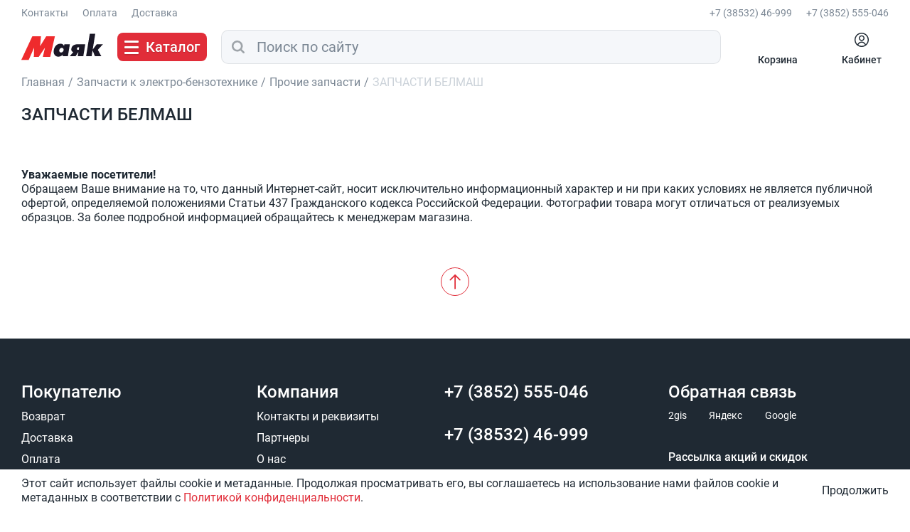

--- FILE ---
content_type: text/html; charset=utf-8
request_url: https://mayak-shop.ru/magazin/folder/zapchasti-belmash
body_size: 30634
content:
<!doctype html>
<html lang="ru">
<head>
<meta charset="utf-8">
<meta name="robots" content="all"/>
<title>ЗАПЧАСТИ БЕЛМАШ </title>


<meta name="description" content="ЗАПЧАСТИ БЕЛМАШ ">
<meta name="keywords" content="ЗАПЧАСТИ БЕЛМАШ ">
<meta name="SKYPE_TOOLBAR" content="SKYPE_TOOLBAR_PARSER_COMPATIBLE">
<meta name="viewport" content="width=device-width, initial-scale=1.0, maximum-scale=1.0, user-scalable=no">
<meta name="format-detection" content="telephone=no">
<meta http-equiv="x-rim-auto-match" content="none">



<meta property="og:title" content="ЗАПЧАСТИ БЕЛМАШ "/>
<meta property="og:description" content="Маяк - электрика, сантехника и инструмент"/>
<meta property="og:image" content="https://mayak-shop.ru/t/images/img/img.png"/>
<meta property="og:type" content="website"/>
<meta property="og:url" content= "https://mayak-shop.ru/magazin/folder/zapchasti-belmash" />



<link rel="stylesheet" href="/t/v5151/images/css/main.min.css?v=070420251500">

<script src="/t/v5151/images/js/seo_optima_b.js" async></script>

<script src="/g/libs/jquery/1.10.2/jquery.min.js" ></script>
<script type='text/javascript' src="/g/s3/lp/js/lightgallery.min.js?ver=1.2.19" ></script>
<script type='text/javascript' src="/g/s3/lp/js/lg-zoom.min.js?ver=1.2.19" ></script>
<link rel="stylesheet" href="/t/images/plugins/light_gallery/css/lightgallery.min.css?ver=1.2.19.6">

<script src="/g/libs/owl-carousel/2.2.1/owl.carousel.min.js" async="utf-8" ></script>
<script src="/g/templates/shop2/2.76.2/js/jquery.matchheight_min.js" charset="utf-8" async></script>
<script src="/g/s3/misc/form/1.2.0/s3.form.js"></script>
<script src="/g/libs/jqueryui/1.10.3/jquery-ui.min.js"></script>
<!--script src="/t/v5151/images/autocomplete/jquery-ui.min.js"></script-->
<script
			  src="https://code.jquery.com/ui/1.13.3/jquery-ui.min.js"
			  integrity="sha256-sw0iNNXmOJbQhYFuC9OF2kOlD5KQKe1y5lfBn4C9Sjg="
			  crossorigin="anonymous" async></script>
<script src="/g/templates/shop2/2.76.2/js/jquery.ui.touch_punch.min.js"></script>
<script src="/t/images/js/datepicker-ru.js"></script>


<meta name="yandex-verification" content="0c0fb634df9740db" />
<meta name="mailru-domain" content="IThVPIKruIt2KU6v" />
<meta name="mailru-verification" content="d806d1ace0eb3ea5" />
<meta name="yandex-verification" content="682c0d3f4256e7ef" />
 
<script type='text/javascript' src='/shared/highslide-4.1.13/highslide-full.packed.js'></script>
<script type='text/javascript'>
hs.graphicsDir = '/shared/highslide-4.1.13/graphics/';
hs.outlineType = null;
hs.showCredits = false;
hs.lang={cssDirection:'ltr',loadingText:'Загрузка...',loadingTitle:'Кликните чтобы отменить',focusTitle:'Нажмите чтобы перенести вперёд',fullExpandTitle:'Увеличить',fullExpandText:'Полноэкранный',previousText:'Предыдущий',previousTitle:'Назад (стрелка влево)',nextText:'Далее',nextTitle:'Далее (стрелка вправо)',moveTitle:'Передвинуть',moveText:'Передвинуть',closeText:'Закрыть',closeTitle:'Закрыть (Esc)',resizeTitle:'Восстановить размер',playText:'Слайд-шоу',playTitle:'Слайд-шоу (пробел)',pauseText:'Пауза',pauseTitle:'Приостановить слайд-шоу (пробел)',number:'Изображение %1/%2',restoreTitle:'Нажмите чтобы посмотреть картинку, используйте мышь для перетаскивания. Используйте клавиши вперёд и назад'};</script>

            <!-- 46b9544ffa2e5e73c3c971fe2ede35a5 -->
            <script src='/shared/s3/js/lang/ru.js'></script>
            <script src='/shared/s3/js/common.min.js'></script>
         <link rel="icon" href="/favicon.svg" type="image/svg+xml">

<!--s3_require-->
 
 
<script type="text/javascript" src="/g/basestyle/1.0.1/user/user.js" async></script>
<!--/s3_require-->


			
		
		

			<script type="text/javascript" src="/g/printme.js"></script>
		<script type="text/javascript" src="/g/shop2v2/default/js/tpl.js" defer></script>
		<script type="text/javascript" src="/g/shop2v2/default/js/baron.min.js"></script>
		
			<script type="text/javascript" src="/g/shop2v2/default/js/shop2.2.js" defer></script>
		
	<script type="text/javascript">
		function waitForFunction(funcName, callback, timeout = 5000, interval = 100) {
			const startTime = Date.now();
		  
		  	const checkInterval = setInterval(() => {
		    	if (window[funcName] && typeof window[funcName] === 'object') {
		      		clearInterval(checkInterval);
		      		callback();
		    	} else if (Date.now() - startTime > timeout) {
			      	clearInterval(checkInterval);
		    	}
		  	}, interval);
		}
		waitForFunction('shop2', () => {shop2.init({"productRefs": [],"apiHash": {"getPromoProducts":"df05b3f2a87e77037fcd0bd9b27f186f","getSearchMatches":"faf89cf82467fd38e5b64d8ade676663","getFolderCustomFields":"922ac53f0bb373deab4bb0a7ed8b7ba2","getProductListItem":"6fe68284cbb973c0e1c9b5c901aee332","cartAddItem":"80d510ea42f9994e478ef4a2f65810d4","cartRemoveItem":"ee22cc3716e5ca07773ebbe2b8baa82f","cartUpdate":"0776c9f9e4cf414a883262af7976e711","cartRemoveCoupon":"53b94b1c8103580fe650d7108b31acc2","cartAddCoupon":"2a862a61d4ac6953503263ef771e240f","deliveryCalc":"43ad328594e372d2d7f62b1bdd013b77","printOrder":"cff495fec9706b870ea71da1dd5bfd82","cancelOrder":"aca67c27a88c868745f8f1ee02f3622c","cancelOrderNotify":"37cdd8a7d05c524d4195a00e9c97026d","repeatOrder":"789a613c8c489402d6f953b2765d77fe","paymentMethods":"3f3926d52a634ca1c837f9da5910d2f6","compare":"90340e2de41b49178588e58d39583a0b"},"hash": null,"verId": 2084421,"mode": "folder","step": "","uri": "/magazin","IMAGES_DIR": "/d/","my": {"show_sections":true,"special_alias":"SALE","new_alias":"NEW","price_fa_rouble":true,"pricelist_options_toggle_col":true,"pricelist_options_show_col_alias":"\u0412\u0441\u0435 \u043f\u0430\u0440\u0430\u043c\u0435\u0442\u0440\u044b","pricelist_options_hide":true,"buy_alias":"\u0412 \u043a\u043e\u0440\u0437\u0438\u043d\u0443","show_product_unit":true},"shop2_cart_order_payments": 5,"cf_margin_price_enabled": 0,"maps_yandex_key":"","maps_google_key":""});shop2.filter._pre_params = "&s[folder_id]=76658502";shop2.facets.enabled = true;});</script>

<script src="/t/v5151/images/js/main_local.js?v=010420251623" charset="utf-8" defer></script>


<!--[if lt IE 10]>
<script src="/g/libs/ie9-svg-gradient/0.0.1/ie9-svg-gradient.min.js"></script>
<script src="/g/libs/jquery-placeholder/2.0.7/jquery.placeholder.min.js"></script>
<script src="/g/libs/jquery-textshadow/0.0.1/jquery.textshadow.min.js"></script>
<script src="/g/s3/misc/ie/0.0.1/ie.js"></script>
<![endif]-->
<!--[if lt IE 9]>
<script src="/g/libs/html5shiv/html5.js"></script>
<![endif]-->



</head>
<body>
	<div class="panelWrap">
		<div class="panel">
			<a href="" class="panelClose">&nbsp;</a>
						<div class="filterMobileWrap">
				<div class="title">Фильтр</div>
				
			</div>
									<div class="contacts">
				<div class="title">Контакты</div>
				<div class="contactsBody">
										<div class="phone">
						<div class="phoneInner">
							<div class="phoneTitle">Контакты</div>
							<div class="phoneBody">
																<div><a href="tel:+7 (38532) 46-999">+7 (38532) 46-999</a></div>
																<div><a href="tel:+7 (3852) 555-046">+7 (3852) 555-046</a></div>
																<div><a href="mailto:info@mayak-shop.ru">info@mayak-shop.ru</a></div>
															</div>
						</div>
					</div>
															<div class="callback">
						<div class="callbackTitle"><a href="">Перезвоните мне</a></div>
						<div class="callbackBody">
							        <div class="tpl-anketa" data-api-url="/-/x-api/v1/public/?method=form/postform&param[form_id]=19797261" data-api-type="form">
                	<div class="title">Заказать звонок</div>
                            <form method="post" action="/" data-s3-anketa-id="19797261">
                <input type="hidden" name="params[placeholdered_fields]" value="" />
                <input type="hidden" name="form_id" value="19797261">
                <input type="hidden" name="tpl" value="db:form.minimal.tpl">
                	                	                    	                        <div class="tpl-field type-text field-required">
	                            	                                <div class="field-title">Ваше Имя: <span class="field-required-mark">*</span></div>
	                            	                            	                            <div class="field-value">
	                                	                                	                                    <input type="text" 
	                                    	required		                                    size="30" 
		                                    maxlength="100" 
		                                    value="" 
		                                    name="d[0]" 
	                                    />
	                                	                                
	                                	                            </div>
	                        </div>
	                    	                	                    	                        <div class="tpl-field type-text field-required">
	                            	                                <div class="field-title">Телефон: <span class="field-required-mark">*</span></div>
	                            	                            	                            <div class="field-value">
	                                	                                	                                    <input type="text" 
	                                    	required		                                    size="30" 
		                                    maxlength="100" 
		                                    value="" 
		                                    name="d[1]" 
	                                    />
	                                	                                
	                                	                            </div>
	                        </div>
	                    	                	                    	                        <div class="tpl-field type-email">
	                            	                                <div class="field-title">E-mail (на случай, если телефон будет недоступен):</div>
	                            	                            	                            <div class="field-value">
	                                	                                	                                    <input type="text" 
	                                    			                                    size="30" 
		                                    maxlength="100" 
		                                    value="" 
		                                    name="d[2]" 
	                                    />
	                                	                                
	                                	                            </div>
	                        </div>
	                    	                	                    	                        <div class="tpl-field type-checkbox field-required">
	                            	                            	                            <div class="field-value">
	                                	                                	                                    <ul>
	                                        	                                            <li>
	                                            	<label>
	                                            		<input 
		                                            		required		                                            		type="checkbox" 
		                                            		value="Да" 
		                                            		name="d[3]" 
	                                            		/>
	                                            		&nbsp;Я выражаю <a href="/auth?mode=agreement" onclick="window.open(this.href, '', 'resizable=no,status=no,location=no,toolbar=no,menubar=no,fullscreen=no,scrollbars=no,dependent=no,width=500,left=500,height=700,top=700'); return false;">согласие на передачу и обработку персональных данных </a>в соответствии с <a href="/politika-konfidencialnosti" onclick="window.open(this.href, '', 'resizable=no,status=no,location=no,toolbar=no,menubar=no,fullscreen=no,scrollbars=no,dependent=no,width=500,left=500,height=700,top=700'); return false;">Политикой конфиденциальности</a>
	                                        		</label>
	                                        	</li>
	                                        	                                    </ul>
	                                	                                
	                                	                            </div>
	                        </div>
	                    	                
        		        		
                			
                <div class="tpl-field tpl-field-button">
                    <button type="submit" class="tpl-form-button">Заказать</button>
                </div>

            <re-captcha data-captcha="recaptcha"
     data-name="captcha"
     data-sitekey="6LcYvrMcAAAAAKyGWWuW4bP1De41Cn7t3mIjHyNN"
     data-lang="ru"
     data-rsize="invisible"
     data-type="image"
     data-theme="light"></re-captcha></form>
            
        	        	
            </div>
						</div>
					</div>
															<div class="address">
						<div class="addressInner">
							<div class="addressTitle">Новоалтайск</div>
							<div class="addressBody">658087, Алтайский край, г. Новоалтайск, ул. Октябрьская, 28</div>
														<div class="showMap"><a href="/kontakty">Смотреть на карте</a></div>
													</div>
					</div>
									</div>
			</div>
									<div class="navigation">
				<ul class="folders"><li><a href="/folder/heating-plumbing-kitchen" ><span>Отопление, водопровод и кухня</span></a><ul class="level-2"><li><a href="/internet-magazin/folder/vodonagrevateli-1" ><span>Водонагреватели</span></a><ul class="level-3"><li><a href="/magazin/folder/vodyanye-teny" ><span>Водяные ТЭНЫ</span></a></li></ul></li><li><a href="/internet-magazin/folder/unipump" ><span>Насосное оборудование</span></a><ul class="level-3"><li><a href="/magazin/folder/komplektuyushchie-nasosov-i-nasosnyh-stancij" ><span>Комплектующие насосов и насосных станций</span></a></li><li><a href="/magazin/folder/motopompy" ><span>Мотопомпы</span></a></li><li><a href="/magazin/folder/nasosnye-stancii" ><span>Насосные станции</span></a></li><li><a href="/magazin/folder/nasosy" ><span>Насосы</span></a><ul class="level-4"><li><a href="/magazin/folder/nasosy-cirkulyacionnye" ><span>Насосы циркуляционные</span></a></li><li><a href="/magazin/folder/nasosy-fontannye" ><span>Насосы фонтанные</span></a></li><li><a href="/magazin/folder/nasosy-pogruzhnye" ><span>Насосы погружные</span></a></li><li><a href="/magazin/folder/nasosy-poverhnostnye" ><span>Насосы поверхностные</span></a></li><li><a href="/magazin/folder/nasosy-nizkovoltnye" ><span>Насосы низковольтные</span></a></li><li><a href="/magazin/folder/nasosy-kanalizacionnye" ><span>Насосы канализационные</span></a></li><li><a href="/magazin/folder/nasosy-drenazhnye" ><span>Насосы дренажные</span></a></li></ul></li><li><a href="/magazin/folder/nasos-ruchnoj" ><span>Насос ручной</span></a></li></ul></li><li><a href="/internet-magazin/folder/radiatory" ><span>Радиаторы</span></a><ul class="level-3"><li><a href="/magazin/folder/radiatory-al-sti" ><span>Биметаллические радиаторы</span></a></li><li><a href="/magazin/folder/radiatory-royal" ><span>Алюминиевые радиаторы</span></a></li><li><a href="/magazin/folder/radiatory-ogint" ><span>Теплоноситель</span></a></li><li><a href="/magazin/folder/radiatory-chugunnye" ><span>Чугунные радиаторы</span></a></li><li><a href="/magazin/folder/panelnye-radiatory-royal-termo-compact" ><span>Панельные радиаторы</span></a></li><li><a href="/internet-magazin/folder/komplektuyuschie-k-alyumin-radiatoram" ><span>Комплектующие к алюмин. радиаторам</span></a></li><li><a href="/internet-magazin/folder/komplektuyuschie-k-chugun-radiatoram" ><span>Комплектующие к чугун. радиаторам</span></a></li></ul></li><li><a href="/internet-magazin/folder/teplyy-pol" ><span>Теплый пол</span></a><ul class="level-3"><li><a href="/magazin/folder/ekf" ><span>EKF Теплый пол</span></a></li><li><a href="/magazin/folder/gulfstream" ><span>Gulfstream Теплый пол</span></a></li><li><a href="/internet-magazin/folder/electrolux" ><span>ELECTROLUX Теплый пол</span></a></li><li><a href="/magazin/folder/gulfstream-teplyj-pol" ><span>TDM Теплый пол</span></a></li><li><a href="/magazin/folder/teplolyuks-teplyj-pol" ><span>Теплолюкс Теплый пол</span></a></li></ul></li><li><a href="/magazin/folder/kanalizacionnye-sistemy" ><span>Канализационные системы</span></a><ul class="level-3"><li><a href="/magazin/folder/vnutrennyaya-kanalizacichya" ><span>Внутренняя канализация</span></a></li><li><a href="/magazin/folder/naruzhnaya-kanalizaciya" ><span>Наружная канализация</span></a></li><li><a href="/magazin/folder/truby-kanalizacionnye" ><span>Трубы канализационные</span></a></li><li><a href="/magazin/folder/trosy-santehnicheskie" ><span>Тросы сантехнические</span></a></li><li><a href="/magazin/folder/perehodniki-kanalizacionnye" ><span>Переходники канализационные</span></a></li><li><a href="/magazin/folder/ulichnaya-kanalizaciya" ><span>Уличная канализация</span></a></li><li><a href="/magazin/folder/manzhety-prokladki-kanalizacionnye" ><span>Манжеты Прокладки Канализационные</span></a></li><li><a href="/magazin/folder/krestoviny-kanalizacionnye" ><span>Крестовины канализационные</span></a></li><li><a href="/magazin/folder/otvody-kanalizacionnye" ><span>Отводы канализационные</span></a></li></ul></li><li><a href="/magazin/folder/izmeritelnye-pribory" ><span>Измерительные приборы</span></a></li><li><a href="/magazin/folder/ventilyacionnoe-oborudovanie" ><span>Вентиляционное оборудование</span></a><ul class="level-3"><li><a href="/magazin/folder/torcevaya-ploshchadka-plastmassovaya" ><span>Торцевые площадки пластмассовые</span></a></li><li><a href="/magazin/folder/reshetki" ><span>Решетки</span></a></li><li><a href="/magazin/folder/reshetki-regulirumye" ><span>Решетки регулирумые</span></a></li><li><a href="/magazin/folder/reshetki-revizionnye" ><span>Решетки ревизионные</span></a></li><li><a href="/magazin/folder/patrubok" ><span>Патрубок воздуховода</span></a></li><li><a href="/magazin/folder/obratnyj-klapan" ><span>Обратный клапан воздуховода</span></a></li><li><a href="/magazin/folder/lyuchki-nakladnye" ><span>Лючки накладные</span></a></li><li><a href="/magazin/folder/lyuchki-vstroennye" ><span>Лючки встроенные</span></a></li><li><a href="/magazin/folder/vozduhovod" ><span>Воздуховод гофрированный</span></a></li><li><a href="/magazin/folder/vozduhovod-kanalnyj-ploskij" ><span>Воздуховод канальный плоский</span></a></li><li><a href="/magazin/folder/vozduhovod-kanalnyj-kruglyj" ><span>Воздуховод канальный круглый</span></a></li><li><a href="/magazin/folder/ventilyatory-kanalnye" ><span>Вентиляторы канальные</span></a></li><li><a href="/magazin/folder/ventilyatory-bytovye" ><span>Вентиляторы бытовые</span></a></li><li><a href="/magazin/folder/anemostaty" ><span>Анемостаты</span></a></li><li><a href="/magazin/folder/torcevaya-ploshchadka-plastmassovaya-1" ><span>Торцевая площадка пластмассовая</span></a></li><li><a href="/magazin/folder/reshetki-ventilyacionnye" ><span>Решетки вентиляционные</span></a></li></ul></li><li><a href="/magazin/folder/vodootvody" ><span>Водоотводы</span></a></li><li><a href="/magazin/folder/kollektora" ><span>Коллектора</span></a></li><li><a href="/magazin/folder/krany-sharovye" ><span>Краны шаровые</span></a></li><li><a href="/magazin/folder/krepezh-santehnicheskij" ><span>Крепеж сантехнический</span></a></li><li><a href="/magazin/folder/mojki-dlya-kuhni" ><span>Мойки для кухни</span></a></li><li><a href="/magazin/folder/gibkaya-podvodka" ><span>Гибкая подводка</span></a><ul class="level-3"><li><a href="/magazin/folder/gibkaya-podvodka-dlya-vody" ><span>Гибкая подводка для воды</span></a></li><li><a href="/magazin/folder/gibkaya-podvodka-dlya-gaza" ><span>Гибкая подводка  для газа</span></a></li></ul></li><li><a href="/magazin/folder/filtry-kartridzhi-komplektuyushchie" ><span>Фильтры/Картриджи/Комплектующие</span></a><ul class="level-3"><li><a href="/magazin/folder/kartridzhi" ><span>Картриджи</span></a></li><li><a href="/magazin/folder/filtry" ><span>Фильтры</span></a></li><li><a href="/magazin/folder/komplektuyushchie-k-filtram-i-kartridzham" ><span>Комплектующие к фильтрам и картриджам</span></a></li></ul></li><li><a href="/magazin/folder/polipropilen" ><span>Полипропилен</span></a><ul class="level-3"><li><a href="/magazin/folder/shtucera-iz-polipropilena" ><span>Штуцера из полипропилена</span></a></li><li><a href="/magazin/folder/truba-polipropilenovaya" ><span>Труба полипропиленовая</span></a></li><li><a href="/magazin/folder/trojnik-iz-polipropilena" ><span>Тройник из полипропилена</span></a></li><li><a href="/magazin/folder/skoby-obvodnye-iz-polipropilena" ><span>Скобы обводные из полипропилена</span></a></li><li><a href="/magazin/folder/probki-iz-polipropilena" ><span>Пробки из полипропилена</span></a></li><li><a href="/magazin/folder/opory-iz-polipropilena" ><span>Опоры из полипропилена</span></a></li><li><a href="/magazin/folder/mufty-iz-polipropilena" ><span>Муфты из полипропилена</span></a></li><li><a href="/magazin/folder/krestoviny-iz-polipropilena" ><span>Крестовины из полипропилена</span></a></li><li><a href="/magazin/folder/krany-sharovye-iz-polipropilena" ><span>Краны шаровые из полипропилена</span></a></li><li><a href="/magazin/folder/kompensatory-iz-polipropilena" ><span>Компенсаторы из полипропилена</span></a></li><li><a href="/magazin/folder/kollektora-iz-polipropilena" ><span>Коллектора из полипропилена</span></a></li><li><a href="/magazin/folder/instrument-dlya-polipropilena" ><span>Инструмент для полипропилена</span></a></li><li><a href="/magazin/folder/venteli-shar-krany-d-radiatora" ><span>Вентели шар краны д/радиатора</span></a></li><li><a href="/magazin/folder/ugolnik-iz-polipropilena" ><span>Угольник из полипропилена</span></a></li></ul></li><li><a href="/magazin/folder/polotencesushiteli-i-komplektuyushchie" ><span>Полотенцесушители и комплектующие</span></a></li><li><a href="/magazin/folder/trapy" ><span>Трапы</span></a></li><li><a href="/magazin/folder/predohranitelnaya-armatura" ><span>Предохранительная арматура</span></a></li><li><a href="/magazin/folder/obzhimnye-fitingi" ><span>Обжимные фитинги</span></a></li><li><a href="/magazin/folder/zadvizhki-stalnye" ><span>Задвижки стальные</span></a></li><li><a href="/magazin/folder/rezbovye-fitingi" ><span>Резьбовые фитинги</span></a></li><li><a href="/magazin/folder/santehnicheskie-rashodnye-materialy" ><span>Сантехнические расходные материалы</span></a><ul class="level-3"><li><a href="/magazin/folder/gel-pasta" ><span>Гель Паста</span></a></li><li><a href="/magazin/folder/klej" ><span>Клей</span></a></li><li><a href="/magazin/folder/pena" ><span>Пена</span></a></li><li><a href="/magazin/folder/prokladki" ><span>Прокладки сантехнические</span></a></li><li><a href="/magazin/folder/germetik" ><span>Герметик</span></a></li><li><a href="/magazin/folder/fum-nit-len" ><span>Фум Нить Лен</span></a></li><li><a href="/magazin/folder/epoksidnyj-sostav-holodnaya-svarka" ><span>Эпоксидный состав Холодная сварка</span></a></li></ul></li><li><a href="/magazin/folder/truboprovod-phv" ><span>Трубопровод ПХВ</span></a><ul class="level-3"><li><a href="/magazin/folder/zaglushki-phv" ><span>Заглушки  ПХВ</span></a></li><li><a href="/magazin/folder/krany-pe" ><span>Краны ПЭ</span></a></li><li><a href="/magazin/folder/lyuki" ><span>Люки</span></a></li><li><a href="/magazin/folder/mufta-perehodnaya-phv" ><span>Муфта переходная ПХВ</span></a></li><li><a href="/magazin/folder/mufta-s-vnutrennej-rezboj-phv" ><span>Муфта с внутренней резьбой ПХВ</span></a></li><li><a href="/magazin/folder/mufta-s-naruzhnej-rezboj-phv" ><span>Муфта с наружней резьбой ПХВ</span></a></li><li><a href="/magazin/folder/mufta-soedinitelnaya-raz-emnaya-phv" ><span>Муфта соединительная разъемная  ПХВ</span></a></li><li><a href="/magazin/folder/otvod-90-gradusov-phv" ><span>Отвод 90 градусов ПХВ</span></a></li><li><a href="/magazin/folder/otvod-s-vnutrennej-rezboj-phv" ><span>Отвод с внутренней резьбой ПХВ</span></a></li><li><a href="/magazin/folder/otvod-s-naruzhnej-rezboj-phv" ><span>Отвод с наружней резьбой ПХВ</span></a></li><li><a href="/magazin/folder/sedelki-phv" ><span>Седелки ПХВ</span></a></li><li><a href="/magazin/folder/trojnik-perehodnoj-phv" ><span>Тройник переходной ПХВ</span></a></li><li><a href="/magazin/folder/trojnik-perehodnoj-raz-emnyj-phv" ><span>Тройник переходной разъемный ПХВ</span></a></li><li><a href="/magazin/folder/trojnik-ravnostoronnij-phv" ><span>Тройник равносторонний ПХВ</span></a></li><li><a href="/magazin/folder/truba-phv" ><span>Труба ПХВ</span></a></li><li><a href="/magazin/folder/vodorezki-phv" ><span>Водорезки  ПХВ</span></a></li></ul></li><li><a href="/magazin/folder/shlangi" ><span>Шланги</span></a><ul class="level-3"><li><a href="/magazin/folder/dlya-stiralnyh-mashin" ><span>Для стиральных машин</span></a></li><li><a href="/magazin/folder/usilennye-shlangi" ><span>Усиленные шланги</span></a></li></ul></li><li><a href="/magazin/folder/homuty-santehnicheskie" ><span>Хомуты сантехнические</span></a><ul class="level-3"><li><a href="/magazin/folder/homuty-so-shpil-shurupom" ><span>Хомуты со шпиль. шурупом</span></a></li><li><a href="/magazin/folder/homuty-s-formoj-klyucha" ><span>Хомуты с формой ключа</span></a></li><li><a href="/magazin/folder/remontnye-homuty" ><span>Ремонтные хомуты</span></a></li><li><a href="/magazin/folder/ocinkovannye-homuty" ><span>Оцинкованные хомуты</span></a></li></ul></li><li><a href="/magazin/folder/truboprovodnaya-armatura" ><span>Трубопроводная арматура</span></a><ul class="level-3"><li><a href="/magazin/folder/filtry-truboprovodnye" ><span>Фильтры трубопроводные</span></a></li><li><a href="/magazin/folder/elevatory" ><span>Элеваторы</span></a></li><li><a href="/magazin/folder/flancy-ru-10" ><span>Фланцы Ру 10</span></a></li><li><a href="/magazin/folder/filtr-flancevyj" ><span>Фильтр фланцевый</span></a></li><li><a href="/magazin/folder/trubnaya-zagotovka" ><span>Трубная заготовка</span></a></li><li><a href="/magazin/folder/perehod-stalnoj" ><span>Переход стальной</span></a></li><li><a href="/magazin/folder/otvody-rezbovye" ><span>Отводы резьбовые</span></a></li><li><a href="/magazin/folder/otvody-gnutye" ><span>Отводы гнутые</span></a></li><li><a href="/magazin/folder/krepezh-mufty-kontrgajki" ><span>Крепеж Муфты Контргайки</span></a></li><li><a href="/magazin/folder/krany-sharovye-stalnye" ><span>Краны шаровые стальные</span></a></li><li><a href="/magazin/folder/zatvory-chugunnye" ><span>Затворы чугунные</span></a></li><li><a href="/magazin/folder/ventili-latunnye-i-chugunnye" ><span>Вентили латунные и чугунные</span></a></li></ul></li><li><a href="/magazin/folder/metalloplastikovye-truby" ><span>Металлопластиковые трубы</span></a></li><li><a href="/magazin/folder/teploizolyaciya" ><span>Теплоизоляция</span></a><ul class="level-3"><li><a href="/magazin/folder/uteplenie-trub" ><span>Утепление труб</span></a></li><li><a href="/magazin/folder/megaspan" ><span>Мегаспан</span></a></li><li><a href="/magazin/folder/skotch-dlya-teploizolyacii" ><span>Скотч для теплоизоляции</span></a></li></ul></li><li><a href="/magazin/folder/sshityj-polietilen" ><span>Сшитый полиэтилен</span></a><ul class="level-3"><li><a href="/magazin/folder/ugolniki-dlya-sshitogo-polietilena" ><span>Угольники для сшитого полиэтилена</span></a></li><li><a href="/magazin/folder/truby-iz-sshitogo-polietilena" ><span>Трубы из сшитого полиэтилена</span></a></li><li><a href="/magazin/folder/trojniki-dlya-sshitogo-polietilena" ><span>Тройники для сшитого полиэтилена</span></a></li><li><a href="/magazin/folder/mufty-dlya-sshitogo-polietilena" ><span>Муфты для сшитого полиэтилена</span></a></li><li><a href="/magazin/folder/instrument-dlya-press-fitingov" ><span>Инструмент для пресс фитингов</span></a></li></ul></li><li><a href="/magazin/folder/smesiteli" ><span>Смесители</span></a><ul class="level-3"><li><a href="/magazin/folder/smesiteli-slaven" ><span>Смесители СЛАВЕН</span></a></li><li><a href="/magazin/folder/smesiteli-bash-1" ><span>Смесители BAСH</span></a></li><li><a href="/magazin/folder/smesiteli-mono" ><span>Смесители МОНО</span></a></li><li><a href="/magazin/folder/smesiteli-kalori" ><span>Смесители Калори</span></a></li><li><a href="/magazin/folder/smesiteli-neo" ><span>Смесители NEO</span></a></li><li><a href="/magazin/folder/smesiteli-grange" ><span>Смесители GRANGE</span></a></li><li><a href="/magazin/folder/smesiteli-g-lauf" ><span>Смесители G.Lauf</span></a></li><li><a href="/magazin/folder/smesiteli-frap" ><span>Смесители FRAP</span></a></li><li><a href="/magazin/folder/smesiteli-fiore" ><span>Смесители FIORE</span></a></li><li><a href="/magazin/folder/smesitili-divino" ><span>Смеситили DIVINO</span></a></li><li><a href="/magazin/folder/smesiteli-bash" ><span>Смесители BASH</span></a></li><li><a href="/magazin/folder/smesiteli-accoona" ><span>Смесители ACCOONA</span></a></li><li><a href="/magazin/folder/komplektuyushchie-k-smesitelyam" ><span>Комплектующие к смесителям</span></a></li><li><a href="/magazin/folder/shlangi-dlya-dusha" ><span>Шланги для душа</span></a></li><li><a href="/magazin/folder/lejki-dlya-dusha" ><span>Лейки для душа</span></a></li><li><a href="/magazin/folder/smesiteli-antej-gota-rocio" ><span>Смесители Антей, Gota Rocio</span></a></li><li><a href="/magazin/folder/smesiteli-devida" ><span>Смесители DEVIDA</span></a></li><li><a href="/magazin/folder/smesiteli-fiore-frud" ><span>Смесители FIORE, FRUD</span></a></li></ul></li><li><a href="/magazin/folder/sifony" ><span>Сифоны</span></a><ul class="level-3"><li><a href="/magazin/folder/armatura-k-slivnym-bochkam" ><span>Арматура к сливным бочкам</span></a></li></ul></li><li><a href="/magazin/folder/sanfayans" ><span>Санфаянс</span></a><ul class="level-3"><li><a href="/magazin/folder/mebel-dlya-vannoj" ><span>Мебель для ванной</span></a></li><li><a href="/magazin/folder/sidene-dlya-unitaza" ><span>Сиденье для унитаза</span></a></li><li><a href="/magazin/folder/umyvalniki" ><span>Умывальники</span></a></li><li><a href="/magazin/folder/unitazy" ><span>Унитазы</span></a></li></ul></li><li><a href="/magazin/folder/schetchiki-dlya-vody" ><span>Счетчики для воды</span></a></li><li><a href="/magazin/folder/obratnyj-klapan-1" ><span>Обратный клапан</span></a></li><li><a href="/magazin/folder/obzhimnye-fitingi-kitaj" ><span>Обжимные фитинги КИТАЙ</span></a></li><li><a href="/magazin/folder/obzhimnye-fitingi-italiya" ><span>Обжимные фитинги ИТАЛИЯ</span></a></li><li><a href="/magazin/folder/vozdushnye-teny" ><span>Воздушные ТЭНЫ</span></a></li></ul></li><li><a href="/folder/electrical" ><span>Электротовары</span></a><ul class="level-2"><li><a href="/magazin/folder/umnyj-dom" ><span>Умный дом</span></a></li><li><a href="/magazin/folder/antenny" ><span>Антенны ТВ</span></a><ul class="level-3"><li><a href="/magazin/folder/antennye-raz-emy" ><span>Антенные Разъемы</span></a></li><li><a href="/magazin/folder/antennye-usiliteli" ><span>Антенные Усилители</span></a></li></ul></li><li><a href="/magazin/folder/apparatura-upravleniya" ><span>Аппаратура управления</span></a><ul class="level-3"><li><a href="/magazin/folder/klavishnyj-vyklyuchatel-tumblera" ><span>Клавишные выключатели Тумблеры</span></a></li><li><a href="/magazin/folder/korpusa-postov-dlya-knopok-upravleniya" ><span>Корпуса постов для кнопок управления</span></a></li><li><a href="/magazin/folder/klavishnye-pereklyuchateli" ><span>Клавишные переключатели</span></a></li><li><a href="/magazin/folder/knopki-upravleniya" ><span>Кнопки управления</span></a></li><li><a href="/magazin/folder/ogranichitel-moshchnosti" ><span>Ограничители мощности</span></a></li><li><a href="/magazin/folder/opoveshchateli-zvukovye" ><span>Оповещатели звуковые</span></a></li><li><a href="/magazin/folder/pereklyuchateli" ><span>Переключатели</span></a></li><li><a href="/magazin/folder/rele-kontrolya-faz" ><span>Реле контроля фаз</span></a></li><li><a href="/magazin/folder/rele-promezhutochnye" ><span>Реле промежуточные</span></a></li><li><a href="/magazin/folder/rele-temperatury" ><span>Реле температуры</span></a></li><li><a href="/magazin/folder/svetosignalnaya-armatura" ><span>Светосигнальная арматура</span></a></li></ul></li><li><a href="/magazin/folder/batarejki-akkumulyatory" ><span>Батарейки Аккумуляторы</span></a><ul class="level-3"><li><a href="/magazin/folder/batarejki-23a-27a-123a" ><span>Батарейки 23А 27А 123А</span></a></li><li><a href="/magazin/folder/batarejki-mizinchikovye" ><span>Батарейки мизинчиковые</span></a></li><li><a href="/magazin/folder/batarejki-palchikovye" ><span>Батарейки пальчиковые</span></a></li><li><a href="/magazin/folder/batarejki-lr14-lr20" ><span>Батарейки LR14 LR20</span></a></li><li><a href="/magazin/folder/akkumulyatory" ><span>Аккумуляторы</span></a></li><li><a href="/magazin/folder/zaryadnye-ustrojstva" ><span>Зарядные устройства</span></a></li><li><a href="/magazin/folder/batarejka-krona" ><span>Батарейка крона</span></a></li><li><a href="/magazin/folder/elementy-dlya-remonta-akb" ><span>Элементы для ремонта АКБ</span></a></li><li><a href="/magazin/folder/batarejki-litievye" ><span>Батарейки литиевые</span></a></li></ul></li><li><a href="/magazin/folder/vspomogatelnye-elementy-i-aksessuary" ><span>Вспомогательные элементы и аксессуары</span></a><ul class="level-3"><li><a href="/magazin/folder/detektory" ><span>Детекторы денег</span></a></li><li><a href="/magazin/folder/kranovoe" ><span>Крановое</span></a></li><li><a href="/magazin/folder/naklejki" ><span>Наклейки на стены</span></a></li></ul></li><li><a href="/magazin/folder/izmeritelnaya-apparatura" ><span>Измерительные приборы</span></a><ul class="level-3"><li><a href="/magazin/folder/ampermetry" ><span>Амперметры</span></a></li><li><a href="/magazin/folder/volltmetry" ><span>Вольлтметры</span></a></li><li><a href="/magazin/folder/indikatory-elektrichestva-detektory-metalla" ><span>Индикаторы электричества Детекторы металла</span></a></li><li><a href="/magazin/folder/schetchiki-1-o-faznye" ><span>Счётчики 1-о фазные</span></a></li><li><a href="/magazin/folder/schetchiki-3-h-faznye" ><span>Счётчики 3-х фазные</span></a></li><li><a href="/magazin/folder/pribory-izmereniya-toka" ><span>Приборы измерения ТОКА</span></a></li><li><a href="/magazin/folder/ukazateli-vysokogo-napryazheniya" ><span>Указатели высокого напряжения</span></a></li></ul></li><li><a href="/magazin/folder/kabelenesushchie-sistemy" ><span>Кабеленесущие системы</span></a><ul class="level-3"><li><a href="/magazin/folder/gofra-i-komplektuyushchie" ><span>Гофра и Комплектующие</span></a></li><li><a href="/magazin/folder/kabelnye-lotki-metalicheskie" ><span>Кабельные лотки металические</span></a></li><li><a href="/magazin/folder/perforirovannye-kabelnye-kanaly" ><span>Перфорированные кабельные каналы</span></a></li><li><a href="/magazin/folder/kabelnye-kanaly-plastikovye-aksessuary-1" ><span>Кабельные каналы пластиковые Аксессуары</span></a></li><li><a href="/magazin/folder/mufta" ><span>Муфта</span></a></li><li><a href="/magazin/folder/kembrik" ><span>Кембрик</span></a></li><li><a href="/magazin/folder/metalorukav-i-kompletuyushchie" ><span>Металорукав и Комплетующие</span></a></li><li><a href="/magazin/folder/montazh-1" ><span>Монтаж</span></a><ul class="level-4"><li><a href="/magazin/folder/izdeliya-dlya-montazha" ><span>Изделия для монтажа</span></a></li><li><a href="/magazin/folder/gilzy" ><span>Гильзы</span></a></li><li><a href="/magazin/folder/dyubel-homut" ><span>Дюбель-хомут</span></a></li><li><a href="/magazin/folder/zazhim-krokodil-1" ><span>Зажим Крокодил</span></a></li><li><a href="/magazin/folder/izolenta-lenta-kipernaya-1" ><span>Изолента Лента киперная</span></a></li><li><a href="/magazin/folder/kogti-lazy-1" ><span>Когти Лазы</span></a></li><li><a href="/magazin/folder/mufty-kabelnye" ><span>Муфты кабельные</span></a></li><li><a href="/magazin/folder/nakonechniki" ><span>Наконечники</span></a></li><li><a href="/magazin/folder/szhim-siz-1" ><span>Сжим СИЗ</span></a></li><li><a href="/magazin/folder/homuty" ><span>Хомуты</span></a></li><li><a href="/magazin/folder/raspredelitelnye-ustrojstva" ><span>Распределительные устройства</span></a></li></ul></li><li><a href="/magazin/folder/truba-zhestkaya-pvh-i-komplekttuyushchie" ><span>Труба жесткая  ПВХ и Комплекттующие</span></a></li></ul></li><li><a href="/magazin/folder/kabelnaya-produkciya" ><span>Кабельная продукция</span></a><ul class="level-3"><li><a href="/magazin/folder/vvg" ><span>ВВГ</span></a></li><li><a href="/magazin/folder/avvg" ><span>АВВГ</span></a></li><li><a href="/magazin/folder/avbbshv" ><span>АВБбШв</span></a></li><li><a href="/magazin/folder/pvs-rpsh-telf" ><span>ПВС/ ( РПШ тельф)</span></a></li><li><a href="/magazin/folder/sip-i-armatura" ><span>СИП и арматура</span></a></li><li><a href="/magazin/folder/kabel-dlya-svyazi" ><span>Кабель для СВЯЗИ</span></a></li><li><a href="/magazin/folder/nym-trojnaya-izolyaciya" ><span>NYM Тройная изоляция</span></a></li><li><a href="/magazin/folder/a-i-as" ><span>А и АС</span></a></li><li><a href="/magazin/folder/kabel-i-provod" ><span>Кабель и Провод</span></a></li><li><a href="/magazin/folder/avt-kvvg-akvvg" ><span>АВТ  КВВГ  АКВВГ</span></a></li><li><a href="/magazin/folder/apv-i-appv" ><span>АПВ и АППВ</span></a></li><li><a href="/magazin/folder/apsd-i-peea" ><span>АПСД и  ПЭЭА</span></a></li><li><a href="/magazin/folder/greyushchij-kabel" ><span>Греющий кабель</span></a></li><li><a href="/magazin/folder/zharostojkij-i-glubinnyj" ><span>Жаростойкий и Глубинный</span></a></li><li><a href="/magazin/folder/kg-hl-i-prs" ><span>КГ ХЛ и  ПРС</span></a></li><li><a href="/magazin/folder/mkesh" ><span>МКЭШ</span></a></li><li><a href="/magazin/folder/pv-i-ppv" ><span>ПВ и ППВ</span></a></li><li><a href="/magazin/folder/pvs-i-rpsh-telf" ><span>ПВС и РПШ тельф</span></a></li><li><a href="/magazin/folder/ppgng" ><span>ППГнг</span></a></li><li><a href="/magazin/folder/shvvp-i-pshch" ><span>ШВВП и  ПЩ</span></a></li></ul></li><li><a href="/magazin/folder/komplektuyushchie-shkafov" ><span>Комплектующие шкафов</span></a><ul class="level-3"><li><a href="/magazin/folder/paketnye-vyklyuchateli" ><span>Пакетные выключатели</span></a></li><li><a href="/magazin/folder/koncevye-vyklyuchateli" ><span>Концевые выключатели</span></a></li><li><a href="/magazin/folder/knopki" ><span>Кнопки</span></a></li><li><a href="/magazin/folder/izolyatory" ><span>Изоляторы</span></a></li></ul></li><li><a href="/magazin/folder/korobki-ustanovochnye" ><span>Коробки монтажные</span></a><ul class="level-3"><li><a href="/magazin/folder/korobki-raspredelitelnye" ><span>Коробки распределительные</span></a></li><li><a href="/magazin/folder/korobki-ustanovochnye-pod-gips" ><span>Коробки установочные  под гипс</span></a></li><li><a href="/magazin/folder/korobki-ustanovochnye-dlya-kirpichnyh-sten" ><span>Коробки установочные  для кирпичных стен</span></a></li></ul></li><li><a href="/magazin/folder/korpusa-elektroshchitov" ><span>Корпуса электрощитов</span></a><ul class="level-3"><li><a href="/magazin/folder/korpusa-pustye" ><span>Корпуса пустые</span></a></li><li><a href="/magazin/folder/shchity-raspredelitelnye" ><span>Щиты распределительные</span></a></li><li><a href="/magazin/folder/shchity-ucheta" ><span>Щиты учёта</span></a></li><li><a href="/magazin/folder/krepleniya-k-stolbu" ><span>Крепления к столбу</span></a></li><li><a href="/magazin/folder/aksessuary-k-korpusam" ><span>Аксессуары к корпусам</span></a><ul class="level-4"><li><a href="/magazin/folder/ventilyatory-i-obogrevateli" ><span>Вентиляторы и обогреватели</span></a></li><li><a href="/magazin/folder/komplektuyushchie" ><span>Комплектующие</span></a></li></ul></li><li><a href="/magazin/folder/gotovye-izdeliya" ><span>Готовые изделия</span></a></li><li><a href="/magazin/folder/shchity-etazhnye" ><span>Щиты этажные</span></a></li></ul></li><li><a href="/magazin/folder/svetodiodnaya-svetotehnika" ><span>Светотехника</span></a><ul class="level-3"><li><a href="/magazin/folder/svetodiodnaya-produkciya" ><span>Светодиодная продукция</span></a><ul class="level-4"><li><a href="/magazin/folder/lampy-svetodiodnye" ><span>Лампы светодиодные</span></a><ul class="level-5"><li><a href="/magazin/folder/r7s" ><span>R7s</span></a></li><li><a href="/magazin/folder/led-hp-standard" ><span>LED-HP-standard</span></a></li><li><a href="/magazin/folder/gl120" ><span>GL120</span></a></li><li><a href="/magazin/folder/led-mo" ><span>LED-MO</span></a></li><li><a href="/magazin/folder/dlya-holodilnikov" ><span>Для холодилников</span></a></li><li><a href="/magazin/folder/e14-silikon" ><span>Е14 Силикон</span></a></li><li><a href="/magazin/folder/barled" ><span>BARLED</span></a></li><li><a href="/magazin/folder/g13-svetodiod" ><span>G13 светодиод</span></a></li><li><a href="/magazin/folder/gx53-gx70-1" ><span>GX53 GX70</span></a></li><li><a href="/magazin/folder/g4-12-volt" ><span>G4 12 Вольт</span></a></li><li><a href="/magazin/folder/g4-220-volt" ><span>G4 220 Вольт</span></a></li><li><a href="/magazin/folder/g-9" ><span>G 9</span></a></li><li><a href="/magazin/folder/gu-5-3" ><span>GU 5 3</span></a></li><li><a href="/magazin/folder/gu10" ><span>GU10</span></a></li><li><a href="/magazin/folder/jcdr-led-1" ><span>JCDR LED</span></a></li><li><a href="/magazin/folder/lampa-vintage-filament" ><span>Лампа VINTAGE Filament</span></a></li><li><a href="/magazin/folder/dimmiruemye" ><span>Диммируемые</span></a></li><li><a href="/magazin/folder/zerkalnye-r39-r50-r63-1" ><span>Зеркальные R39  R50 R63</span></a></li><li><a href="/magazin/folder/shar-r45-e14-e27" ><span>Шар Р45  Е14 Е27</span></a></li><li><a href="/magazin/folder/svecha-e14-e27-1" ><span>Свеча Е14 Е27</span></a></li></ul></li><li><a href="/magazin/folder/proektor-1" ><span>Проэктор</span></a></li><li><a href="/magazin/folder/raznoe" ><span>Разное</span></a></li><li><a href="/magazin/folder/lpo-i-lsp" ><span>ЛПО и ЛСП</span></a></li><li><a href="/magazin/folder/svetilniki-dlya-pticevodstva-fito-1" ><span>Светильники для птицеводства ФИТО</span></a></li><li><a href="/magazin/folder/arhitekturnye-svetilniki" ><span>Архитектурные светильники</span></a></li><li><a href="/magazin/folder/svetilnik-deko" ><span>Светильник  DEKO</span></a></li><li><a href="/magazin/folder/svetodiodnye-potolochnye" ><span>Светодиодные потолочные</span></a></li></ul></li><li><a href="/internet-magazin/folder/dekorativnyye" ><span>Декоративные</span></a></li><li><a href="/internet-magazin/folder/lenta-svetodiodnaya" ><span>Лента светодиодная</span></a><ul class="level-4"><li><a href="/magazin/folder/komplektuyushchie-k-svetodiodnoj-lente" ><span>Комплектующие к светодиодной ленте</span></a></li></ul></li><li><a href="/magazin/folder/svetilniki-linejnye" ><span>Светильники линейные</span></a></li><li><a href="/magazin/folder/ultrotonkie-svetilniki" ><span>Ультротонкие светильники</span></a></li><li><a href="/magazin/folder/prozhektora-i-perenosnye-svetilniki" ><span>Прожектора и переносные светильники</span></a></li><li><a href="/magazin/folder/paneli-svetodiodnye-i-komplektuyushchie" ><span>Панели светодиодные и Комплектующие</span></a></li><li><a href="/magazin/folder/zhku" ><span>ЖКУ</span></a></li><li><a href="/magazin/folder/lon" ><span>ЛОН</span></a></li><li><a href="/internet-magazin/folder/rku-zhku-lku" ><span>РКУ</span></a></li><li><a href="/internet-magazin/folder/rsp-fsp" ><span>РСП</span></a></li><li><a href="/internet-magazin/folder/nastolnyye-svetilniki" ><span>Настольные светильники</span></a></li><li><a href="/magazin/folder/svetilniki-ip65" ><span>Светильники IP65</span></a></li><li><a href="/magazin/folder/svetilniki-zhkh" ><span>Светильники ЖКХ</span></a></li><li><a href="/internet-magazin/folder/trekovyye-svetilniki" ><span>Трековые светильники</span></a></li><li><a href="/internet-magazin/folder/tochechnyye-svetilniki" ><span>Точечные светильники</span></a></li><li><a href="/magazin/folder/svetilniki-s-datchikom" ><span>Светильники с датчиком</span></a></li><li><a href="/internet-magazin/folder/modulnyye-sistemy-osveshcheniya" ><span>Модульные системы освещения</span></a></li><li><a href="/internet-magazin/folder/drosselya" ><span>Дросселя</span></a></li><li><a href="/internet-magazin/folder/patrony" ><span>Патроны</span></a></li><li><a href="/magazin/folder/svetotehnika-prochaya" ><span>Светотехника прочая</span></a><ul class="level-4"><li><a href="/internet-magazin/folder/svetotehnika" ><span>Лампы</span></a><ul class="level-5"><li><a href="/internet-magazin/folder/zerkalnyye" ><span>Зеркальные</span></a></li></ul></li><li><a href="/magazin/folder/nochnye-lampy" ><span>Ночные лампы</span></a></li><li><a href="/magazin/folder/fonari-i-fonariki" ><span>Фонари и фонарики</span></a></li><li><a href="/internet-magazin/folder/sadovyye-svetilniki" ><span>Садовые и Парковые светильники</span></a></li></ul></li><li><a href="/magazin/folder/lampa-lon-a-60-a50" ><span>Лампа ЛОН  А-60  А50</span></a></li><li><a href="/magazin/folder/avarijnye-svetilniki" ><span>Аварийные светильники</span></a></li><li><a href="/magazin/folder/npo-npp-nsp-vzg" ><span>НПО НПП НСП ВЗГ</span></a></li><li><a href="/magazin/folder/lyustry-i-bra" ><span>Люстры и бра</span></a></li><li><a href="/magazin/folder/lyuminiscentnye" ><span>Люминисцентные</span></a></li><li><a href="/magazin/folder/drl-drv-dnat-dri" ><span>ДРЛ ДРВ ДНАТ ДРИ</span></a></li><li><a href="/magazin/folder/galogenovye" ><span>Галогеновые</span></a></li><li><a href="/internet-magazin/folder/novogodnyaya-produktsiya" ><span>Новогодняя продукция</span></a><ul class="level-4"><li><a href="/internet-magazin/folder/dyuralayt" ><span>Дюралайт</span></a></li><li><a href="/internet-magazin/folder/novogodniye-girlyandy" ><span>Новогодние гирлянды</span></a></li><li><a href="/internet-magazin/folder/novogodniye-lon" ><span>Новогодние ЛОН</span></a></li><li><a href="/internet-magazin/folder/novogodniye-stroblampy" ><span>Новогодние строблампы</span></a></li><li><a href="/internet-magazin/folder/novogodniye-figurki" ><span>Новогодние фигурки</span></a></li></ul></li></ul></li><li><a href="/magazin/folder/silovoe-oborudovanie" ><span>Силовое оборудование</span></a><ul class="level-3"><li><a href="/magazin/folder/predohraniteli" ><span>Предохранители</span></a></li><li><a href="/magazin/folder/rele" ><span>Реле</span></a></li><li><a href="/magazin/folder/avtomatika-modulnaya" ><span>Автоматика модульная</span></a><ul class="level-4"><li><a href="/magazin/folder/uzo-i-differencialnye-avtomaty" ><span>УЗО и Дифференциальные автоматы</span></a></li><li><a href="/magazin/folder/shnajder" ><span>Шнайдер</span></a></li><li><a href="/magazin/folder/puskateli-i-kontaktory" ><span>Пускатели и контакторы</span></a></li><li><a href="/magazin/folder/puskateli-magnitnye" ><span>Пускатели магнитные</span></a></li></ul></li><li><a href="/magazin/folder/puskateli-kontaktory-komplektuyushchie" ><span>Пускатели/Контакторы/Комплектующие</span></a><ul class="level-4"><li><a href="/magazin/folder/puskateli" ><span>Пускатели</span></a></li><li><a href="/magazin/folder/kontaktory" ><span>Контакторы</span></a></li></ul></li><li><a href="/magazin/folder/rubilniki" ><span>Рубильники</span></a><ul class="level-4"><li><a href="/magazin/folder/vysokovoltnye-rubilniki" ><span>Высоковольтные рубильники</span></a></li><li><a href="/magazin/folder/rubilniki-v-korpuse" ><span>Рубильники в корпусе</span></a></li></ul></li></ul></li><li><a href="/magazin/folder/sredstva-zashchity" ><span>Средства защиты</span></a><ul class="level-3"><li><a href="/magazin/folder/boty-kovry-dielektricheskij" ><span>Боты Ковры диэлектрический</span></a></li><li><a href="/magazin/folder/dozhdeviki" ><span>Дождевики</span></a></li><li><a href="/magazin/folder/zhilety-signalnye" ><span>Жилеты сигнальные</span></a></li><li><a href="/magazin/folder/kragi-svarshchika" ><span>Краги сварщика</span></a></li><li><a href="/magazin/folder/lenty-signalnye" ><span>Ленты сигнальные</span></a></li><li><a href="/magazin/folder/maski-shchitki-zashchitnye" ><span>Маски Щитки защитные</span></a></li><li><a href="/magazin/folder/naushniki-zashchitnye" ><span>Наушники защитные</span></a></li><li><a href="/magazin/folder/ochki-zashchitnye" ><span>Очки защитные</span></a></li><li><a href="/magazin/folder/perenosnoe-zazemlenie" ><span>Переносное заземление</span></a></li><li><a href="/magazin/folder/perchatki-dielektricheskie" ><span>Перчатки диэлектрические</span></a></li><li><a href="/magazin/folder/perchatki-hozyajstvennye" ><span>Перчатки хозяйственные</span></a></li><li><a href="/magazin/folder/respiratory" ><span>Респираторы</span></a></li><li><a href="/magazin/folder/rukavicy" ><span>Рукавицы</span></a></li><li><a href="/magazin/folder/specodezhda-zimnyaya" ><span>Спецодежда зимняя</span></a></li><li><a href="/magazin/folder/specodezhda-letnyaya" ><span>Спецодежда летняя</span></a></li><li><a href="/magazin/folder/halaty" ><span>Халаты</span></a></li><li><a href="/magazin/folder/shtangi-izoliruyushchie" ><span>Штанги изолирующие</span></a></li></ul></li><li><a href="/internet-magazin/folder/stabilizatory" ><span>Стабилизаторы напряжения</span></a><ul class="level-3"><li><a href="/magazin/folder/preobrazovatel-napryazheniya" ><span>Преобразователь  напряжения</span></a></li></ul></li><li><a href="/magazin/folder/transformatory-ponizhayushchie" ><span>Трансформаторы понижающие</span></a></li><li><a href="/magazin/folder/elektrodvigateli" ><span>Электродвигатели</span></a></li><li><a href="/magazin/folder/elektroustanovochnye-izdeliya" ><span>Электроустановочные изделия</span></a><ul class="level-3"><li><a href="/magazin/folder/dvernye-zvonki-i-knopki" ><span>Дверные звонки и кнопки</span></a></li><li><a href="/magazin/folder/ustanovochnye-izdeliya" ><span>Установочные изделия</span></a><ul class="level-4"><li><a href="/magazin/folder/bloki" ><span>Блоки</span></a></li><li><a href="/magazin/folder/vyklyuchatel-distancionnyj" ><span>Выключатель дистанционный</span></a></li><li><a href="/magazin/folder/rozetka-radioupravlyaemaya" ><span>Розетка радиоуправляемая</span></a></li><li><a href="/magazin/folder/seriya-nata" ><span>Серия NATA</span></a></li><li><a href="/magazin/folder/seriya-veneciya" ><span>Серия Венеция</span></a></li><li><a href="/magazin/folder/seriya-vessen" ><span>Серия Вессен</span></a></li><li><a href="/magazin/folder/seriya-legrand" ><span>Серия Легранд</span></a></li><li><a href="/magazin/folder/seriya-praga" ><span>Серия Прага</span></a></li><li><a href="/magazin/folder/seriya-rim" ><span>Серия Рим</span></a></li><li><a href="/magazin/folder/seriya-dnepr" ><span>Серия Днепр</span></a></li><li><a href="/magazin/folder/seriya-mira" ><span>Серия МИРА</span></a></li><li><a href="/magazin/folder/seriya-loft-bronza" ><span>Серия LOFT бронза</span></a></li><li><a href="/magazin/folder/seriya-minsk" ><span>Серия Минск</span></a></li><li><a href="/magazin/folder/seriya-atlasdesign" ><span>Серия  AtlasDesign</span></a></li><li><a href="/magazin/folder/seriya-prajmer-kabelnyyj-kanal" ><span>Серия Праймер кабельныый канал</span></a></li><li><a href="/magazin/folder/seriya-estetika" ><span>Серия Эстетика</span></a></li><li><a href="/magazin/folder/seriya-murmansk" ><span>Серия Мурманск</span></a></li></ul></li><li><a href="/magazin/folder/udliniteli-vilki-aksessuary-1" ><span>Удлинители Вилки Аксессуары</span></a></li><li><a href="/magazin/folder/konforki-dlya-elektroplit" ><span>Конфорки для электроплит</span></a></li></ul></li><li><a href="/magazin/folder/raz-emy-i-vilki" ><span>Разъемы и Вилки</span></a></li><li><a href="/magazin/folder/recirkulyatory" ><span>Рециркуляторы</span></a></li><li><a href="/magazin/folder/shkafy-shchity" ><span>Шкафы,Щиты</span></a></li></ul></li><li><a href="/folder/climate-systems" ><span>Климатические системы</span></a><ul class="level-2"><li><a href="/magazin/folder/vodyannye-teploventilyatory" ><span>Водяные тепловентиляторы</span></a></li><li><a href="/internet-magazin/folder/ventilyatory" ><span>Вентиляторы</span></a></li><li><a href="/internet-magazin/folder/konditsionery" ><span>Кондиционеры</span></a></li><li><a href="/internet-magazin/folder/obogrevateli" ><span>Обогреватели</span></a><ul class="level-3"><li><a href="/internet-magazin/folder/nastolnyye" ><span>Тепловентиляторы</span></a></li><li><a href="/internet-magazin/folder/maslyannyye-radiatory" ><span>Радиаторы маслянные</span></a></li><li><a href="/internet-magazin/folder/nastennyye-konvektora-i-obogrevateli" ><span>Обогреватели и конвектора настенные</span></a></li><li><a href="/internet-magazin/folder/zavesy" ><span>Тепловые завесы</span></a></li><li><a href="/internet-magazin/folder/infrakrasnye" ><span>Обогреватели инфракрасные</span></a></li><li><a href="/internet-magazin/folder/kaminy" ><span>Камины</span></a></li><li><a href="/internet-magazin/folder/pushki" ><span>Тепловые пушки</span></a><ul class="level-4"><li><a href="/magazin/folder/elektricheskie-pushki" ><span>Электрические пушки</span></a></li><li><a href="/magazin/folder/dizelnye-pushki" ><span>Дизельные пушки</span></a></li><li><a href="/magazin/folder/gazovye-pushki" ><span>Газовые пушки</span></a></li></ul></li><li><a href="/internet-magazin/folder/pet" ><span>ПЭТ</span></a></li></ul></li><li><a href="/internet-magazin/folder/teny" ><span>ТЭНЫ</span></a><ul class="level-3"><li><a href="/magazin/folder/anody-i-termostaty" ><span>Аноды и термостаты</span></a></li><li><a href="/magazin/folder/prokladki-k-ten-am" ><span>Прокладки к ТЕН-ам</span></a></li><li><a href="/internet-magazin/folder/komplektuyushchiye-k-ten-am" ><span>Комплектующие к ТЭН-ам</span></a></li></ul></li><li><a href="/magazin/folder/kotly-gazovye" ><span>Котлы газовые</span></a><ul class="level-3"><li><a href="/magazin/folder/dymohody-gazovyh-kotlov" ><span>Дымоходы газовых котлов</span></a></li><li><a href="/magazin/folder/zapchasti-gazovyh-kotlov" ><span>Запчасти Газовых котлов</span></a></li></ul></li><li><a href="/internet-magazin/folder/kotly-tverdotoplivnye" ><span>Твердотопливные котлы</span></a></li><li><a href="/internet-magazin/folder/kotly-elektricheskiye" ><span>Электрические котлы</span></a></li><li><a href="/magazin/folder/oborudovanie-dlya-kotlov" ><span>Оборудование для котлов</span></a></li><li><a href="/internet-magazin/folder/sushilki-dlya-ruk" ><span>Сушилки для рук</span></a></li><li><a href="/internet-magazin/folder/ochistiteli-uvlazhniteli" ><span>Осушители/Увлажнители</span></a></li><li><a href="/internet-magazin/folder/dymohody" ><span>ДЫМОХОДЫ</span></a><ul class="level-3"><li><a href="/magazin/folder/uplotnitel-krovelnyj" ><span>Уплотнитель кровельный</span></a></li><li><a href="/internet-magazin/folder/nerzhaveyka" ><span>Нержавейка</span></a></li><li><a href="/internet-magazin/folder/ocinkovannye" ><span>Оцинкованные</span></a></li><li><a href="/internet-magazin/folder/emalirovannye" ><span>Эмалированные</span></a></li></ul></li><li><a href="/magazin/folder/prochee-gazovoe-oborudovanie" ><span>Прочее газовое оборудование</span></a><ul class="level-3"><li><a href="/magazin/folder/schetchiki-gaza" ><span>Счетчики ГАЗА</span></a></li><li><a href="/magazin/folder/krany-vstavki-dlya-gaza" ><span>Краны Вставки для ГАЗА</span></a></li><li><a href="/magazin/folder/ballony-gazovye" ><span>Баллоны Газовые</span></a></li></ul></li></ul></li><li><a href="/folder/gasoline-equipment" ><span>Бензиновая техника</span></a><ul class="level-2"><li><a href="/internet-magazin/folder/vibroplity" ><span>Вибротехника и комплектующие</span></a></li><li><a href="/internet-magazin/folder/generatory" ><span>Генераторы</span></a></li><li><a href="/internet-magazin/folder/kultivatory" ><span>Культиваторы</span></a><ul class="level-3"><li><a href="/magazin/folder/navesnoye-k-kultivatoram" ><span>Навесное к культиваторам</span></a></li></ul></li><li><a href="/internet-magazin/folder/trimmery-i-gazonokosilki" ><span>Триммеры и газонокосилки</span></a><ul class="level-3"><li><a href="/magazin/folder/komplektuyushchie-k-trammeram-i-gazonokosilkam" ><span>Комплектующие к траммерам и газонокосилкам</span></a></li></ul></li><li><a href="/magazin/folder/zapchasti-k-kultivatoram" ><span>Запчасти к культиваторам</span></a></li><li><a href="/internet-magazin/folder/snegouborochniki" ><span>Снегоуборщики</span></a></li><li><a href="/magazin/folder/motobury-i-komplektuyushchie" ><span>Мотобуры и комплектующие</span></a></li><li><a href="/internet-magazin/folder/benzopily" ><span>Бензопилы</span></a><ul class="level-3"><li><a href="/magazin/folder/nasadki-dlya-benzopil" ><span>Насадки для бензопил</span></a></li></ul></li><li><a href="/internet-magazin/folder/aktsessuary-dlya-pil" ><span>Аксессуары для пил</span></a></li><li><a href="/internet-magazin/folder/raskhodnyye-materialy-dlya-mototekhniki" ><span>Расходные материалы для мототехники</span></a><ul class="level-3"><li><a href="/magazin/folder/masla-na-rozliv" ><span>Масла на розлив</span></a><ul class="level-4"><li><a href="/magazin/folder/maslo-4-h-taktnoe-na-rozliv" ><span>Масло 4-х тактное на розлив</span></a></li><li><a href="/magazin/folder/maslo-2-h-taktnoe-na-rozliv" ><span>Масло 2-х тактное на розлив</span></a></li><li><a href="/magazin/folder/maslo-gidravlicheskoe-na-rozliv" ><span>Масло гидравлическое на розлив</span></a></li><li><a href="/magazin/folder/maslo-kompressornoe-na-rozliv" ><span>Масло Компрессорное на розлив</span></a></li><li><a href="/magazin/folder/maslo-transmissionnoe-na-rozliv" ><span>Масло Трансмиссионное на розлив</span></a></li><li><a href="/magazin/folder/tara-dlya-masla" ><span>Тара для масла</span></a></li></ul></li><li><a href="/magazin/folder/maslo-transmissionnoe" ><span>Масло Трансмиссионное</span></a></li><li><a href="/magazin/folder/kanistry-maslenki" ><span>Канистры Масленки</span></a></li><li><a href="/magazin/folder/maslo-2-h-taktnoe" ><span>Масло 2-х тактное</span></a></li><li><a href="/magazin/folder/maslo-4-h-taktnoe" ><span>Масло 4-х тактное</span></a></li><li><a href="/magazin/folder/maslo-dlya-cepej" ><span>Масло для Цепей</span></a></li><li><a href="/magazin/folder/smazka-maslo-mnogofunkcionalnoe" ><span>Смазка Масло Многофункциональное</span></a></li><li><a href="/magazin/folder/smazki-ochistiteli" ><span>Смазки Очистители</span></a></li></ul></li><li><a href="/magazin/folder/motobuksirovshchiki" ><span>Мотобуксировщики</span></a></li></ul></li><li><a href="/folder/power-tools-machines" ><span>Электроинструмент, станки</span></a><ul class="level-2"><li><a href="/internet-magazin/folder/betonomeshalki" ><span>Бетономешалки</span></a></li><li><a href="/internet-magazin/folder/bolgarki" ><span>Болгарки</span></a></li><li><a href="/magazin/folder/vozduhoduvki" ><span>Воздуходувки</span></a></li><li><a href="/internet-magazin/folder/graver" ><span>Граверы</span></a></li><li><a href="/internet-magazin/folder/detektor" ><span>Детекторы металла</span></a></li><li><a href="/magazin/folder/diski-otreznye" ><span>Диски отрезные</span></a><ul class="level-3"><li><a href="/magazin/folder/almaznye-diski" ><span>Алмазные диски</span></a></li><li><a href="/magazin/folder/almaznye-diski-po-granitu" ><span>Алмазные диски по Граниту</span></a></li><li><a href="/magazin/folder/kordshchetki" ><span>Кордщетки</span></a></li><li><a href="/magazin/folder/krug-lepestkovyj-torcevoj" ><span>Круг лепестковый торцевой</span></a></li><li><a href="/magazin/folder/krug-shlifovalnyj-zatochnoj" ><span>Круг шлифовальный заточной</span></a></li><li><a href="/magazin/folder/otreznye-po-derevu" ><span>Отрезные по дереву</span></a></li><li><a href="/magazin/folder/otreznye-po-kamnyu" ><span>Отрезные по камню</span></a></li><li><a href="/magazin/folder/otreznye-po-metallu" ><span>Отрезные по металлу</span></a></li><li><a href="/magazin/folder/pilnye-diski" ><span>Пильные диски</span></a></li><li><a href="/magazin/folder/polirovalnye" ><span>Полировальные</span></a></li><li><a href="/magazin/folder/tarelka-opornaya" ><span>Тарелка опорная</span></a></li><li><a href="/magazin/folder/shchetki-dlya-ushm-i-dreli" ><span>Щетки для УШМ и дрели</span></a></li><li><a href="/magazin/folder/shlifovalnye" ><span>Шлифовальные</span></a></li><li><a href="/magazin/folder/diski" ><span>Диски</span></a></li></ul></li><li><a href="/internet-magazin/folder/dreli" ><span>Дрели</span></a></li><li><a href="/magazin/folder/zernodrobilki-separatory" ><span>Зернодробилки Сепараторы</span></a></li><li><a href="/internet-magazin/folder/kraskoraspyliteli-elekt-e" ><span>Краскопульты</span></a></li><li><a href="/magazin/folder/lebedki-telfery" ><span>Лебедки Тельферы</span></a></li><li><a href="/internet-magazin/folder/lobziki" ><span>Лобзики</span></a></li><li><a href="/magazin/folder/lodochnye-motory" ><span>Лодочные моторы</span></a></li><li><a href="/internet-magazin/folder/miksery" ><span>Миксеры</span></a></li><li><a href="/magazin/folder/mnogofunkcionalnyj-instrument" ><span>Многофункциональный инструмент</span></a></li><li><a href="/magazin/folder/nasadki-dlya-elektroinstrumenta" ><span>Насадки для электроинструмента</span></a></li><li><a href="/magazin/folder/nozhnicy-elektricheskie" ><span>Ножницы электрические</span></a></li><li><a href="/magazin/folder/paroochistiteli-otparivateli" ><span>Пароочистители Отпариватели</span></a></li><li><a href="/internet-magazin/folder/perforatory" ><span>Перфораторы</span></a></li><li><a href="/internet-magazin/folder/pistolety-kleevye" ><span>Пистолеты Клеевые</span></a></li><li><a href="/internet-magazin/folder/plitkorezy" ><span>Плиткорезы</span></a></li><li><a href="/magazin/folder/podmetalnye-mashiny-1" ><span>Подметальные машины</span></a></li><li><a href="/internet-magazin/folder/pylesos" ><span>Пылесосы и комплектующие</span></a></li><li><a href="/magazin/folder/radiopriemniki" ><span>Радиоприемники</span></a></li><li><a href="/internet-magazin/folder/svarochnyye-apparaty" ><span>Сварочные аппараты</span></a><ul class="level-3"><li><a href="/magazin/folder/invertory" ><span>Инверторы</span></a></li><li><a href="/magazin/folder/poluavtomaty" ><span>Полуавтоматы</span></a></li><li><a href="/magazin/folder/maski-svarochnye" ><span>Маски сварочные</span></a></li><li><a href="/magazin/folder/komplektuyushchie-k-svarochnym-apparatam" ><span>Комплектующие к сварочным аппаратам</span></a></li><li><a href="/magazin/folder/elektrody-provoloka-1" ><span>Электроды Проволока</span></a></li></ul></li><li><a href="/magazin/folder/sverla-bury-koronki" ><span>Сверла - буры - коронки</span></a><ul class="level-3"><li><a href="/magazin/folder/borfrezy" ><span>Борфрезы</span></a></li><li><a href="/magazin/folder/bury" ><span>Буры</span></a></li><li><a href="/magazin/folder/sverla" ><span>Сверла</span></a></li><li><a href="/magazin/folder/piki-zubilo-lopatki-1" ><span>Пики Зубило Лопатки</span></a></li><li><a href="/magazin/folder/sharoshka-abrazivnaya" ><span>Шарошка абразивная</span></a></li><li><a href="/magazin/folder/shchetki-dlya-instrumenta" ><span>Щетки для инструмента</span></a></li><li><a href="/magazin/folder/koronki-burovye-i-sverlilnye" ><span>Коронки буровые и сверлильные</span></a></li></ul></li><li><a href="/internet-magazin/folder/stanki" ><span>Станки</span></a></li><li><a href="/magazin/folder/stekloochistiteli" ><span>Стеклоочистители</span></a></li><li><a href="/internet-magazin/folder/tochilo" ><span>Точила</span></a></li><li><a href="/magazin/folder/transformatory-toka" ><span>Трансформаторы тока</span></a></li><li><a href="/internet-magazin/folder/elektropily" ><span>Электропилы</span></a><ul class="level-3"><li><a href="/magazin/folder/pily-i-komplektuyushchie" ><span>Пилы и Комплектующие</span></a></li><li><a href="/magazin/folder/akkumulyatornye-pily" ><span>Аккумуляторные пилы</span></a></li><li><a href="/magazin/folder/elektropily-diskovye" ><span>Электропилы дисковые</span></a></li><li><a href="/magazin/folder/elektropily-cepnye" ><span>Электропилы цепные</span></a></li><li><a href="/magazin/folder/torcevye-pily" ><span>Торцевые пилы</span></a></li></ul></li><li><a href="/internet-magazin/folder/feny" ><span>Фены</span></a></li><li><a href="/magazin/folder/frezery" ><span>Фрезеры</span></a><ul class="level-3"><li><a href="/magazin/folder/frezy-dlya-frezerov" ><span>Фрезы для фрезеров</span></a></li></ul></li><li><a href="/internet-magazin/folder/shlifmashina" ><span>Шлифмашины</span></a><ul class="level-3"><li><a href="/magazin/folder/komplektuyushchie-k-shlifmashine" ><span>Комплектующие к шлифмашине</span></a></li></ul></li><li><a href="/magazin/folder/shtroborezy" ><span>Штроборезы</span></a></li><li><a href="/internet-magazin/folder/shurupoverty" ><span>Шуруповерты</span></a><ul class="level-3"><li><a href="/magazin/folder/akkumulyatory-i-zaryadnye" ><span>Аккумуляторы и зарядные для инструмента</span></a></li><li><a href="/magazin/folder/shurupoverty-akkumulyatornye" ><span>Шуруповерты аккумуляторные</span></a></li><li><a href="/magazin/folder/shurupoverty-setevye" ><span>Шуруповерты сетевые</span></a></li></ul></li></ul></li><li class="opened"><a href="/folder/spare-parts-for-equipment" ><span>Запчасти к электро-бензотехнике</span></a><ul class="level-2"><li><a href="/magazin/folder/amortizatory-zadnego-podshipnika-rotora" ><span>Амортизаторы заднего подшипника ротора</span></a></li><li><a href="/magazin/folder/valy-dlya-betonosmesitelej" ><span>Валы для бетоносмесителей</span></a></li><li><a href="/magazin/folder/ventilyatory-ohoazhdeniya-tehniki" ><span>Вентиляторы охлаждения техники</span></a></li><li><a href="/magazin/folder/vtulki" ><span>Втулки</span></a></li><li><a href="/magazin/folder/gajki-bolty-shajby-shpilki" ><span>Гайки Болты Шайбы Шпильки</span></a></li><li><a href="/magazin/folder/datchiki-rele-elektronika" ><span>Датчики Реле Электроника</span></a></li><li><a href="/magazin/folder/dvigateli-benzinovye" ><span>Двигатели бензиновые</span></a></li><li><a href="/magazin/folder/dvigateli-elektricheskie" ><span>Двигатели Электрические</span></a><ul class="level-3"><li><a href="/magazin/folder/dvigateli-dlya-betonomeshalok" ><span>Двигатели для бетономешалок</span></a></li><li><a href="/magazin/folder/dvigateli-dlya-pylesosov" ><span>Двигатели для пылесосов</span></a></li><li><a href="/magazin/folder/dvigateli-dlya-shurupovertov" ><span>Двигатели для шуруповертов</span></a></li></ul></li><li><a href="/magazin/folder/zazhiganie" ><span>Зажигание</span></a><ul class="level-3"><li><a href="/magazin/folder/katushka-zazhiganiya" ><span>Катушка зажигания</span></a></li></ul></li><li><a href="/magazin/folder/zapchasti-generatora" ><span>Запчасти генератора</span></a></li><li><a href="/magazin/folder/zapchasti-dvs" ><span>Запчасти ДВС</span></a><ul class="level-3"><li><a href="/magazin/folder/kolenvaly" ><span>Коленвалы</span></a></li><li><a href="/magazin/folder/mahoviki" ><span>Маховики</span></a></li><li><a href="/magazin/folder/shatuny" ><span>Шатуны</span></a></li><li><a href="/magazin/folder/glushiteli" ><span>Глушители</span></a></li><li><a href="/magazin/folder/osveshchenie-ot-dvs" ><span>Освещение от ДВС</span></a></li><li><a href="/magazin/folder/porshnevye-gruppy-kolca-porshni" ><span>Поршневые группы Кольца Поршни</span></a></li></ul></li><li><a href="/magazin/folder/zapchasti-dlya-betonosmesitelej" ><span>Запчасти для бетоносмесителей</span></a></li><li><a href="/magazin/folder/zapchasti-dlya-vibroplit" ><span>Запчасти для Виброплит</span></a></li><li><a href="/magazin/folder/zapchasti-dlya-vodonagrevatelej" ><span>Запчасти для водонагревателей</span></a></li><li><a href="/magazin/folder/zapchasti-dlya-kompressorov" ><span>Запчасти для Компрессоров</span></a></li><li><a href="/magazin/folder/zapchasti-dlya-moek" ><span>ЗАПЧАСТИ ДЛЯ МОЕК</span></a></li><li><a href="/magazin/folder/zapchasti-dlya-motoblokov" ><span>Запчасти для мотоблоков</span></a></li><li><a href="/magazin/folder/zapchasti-dlya-nasosov" ><span>Запчасти для насосов</span></a></li><li><a href="/magazin/folder/zapchasti-dlya-ushm" ><span>ЗАПЧАСТИ ДЛЯ УШМ</span></a></li><li><a href="/magazin/folder/zapchasti-dlya-pushek" ><span>Запчасти для пушек</span></a></li><li><a href="/magazin/folder/zapchasti-dlya-pil" ><span>Запчасти для пил</span></a><ul class="level-3"><li><a href="/magazin/folder/maslonasosy" ><span>Маслонасосы</span></a></li><li><a href="/magazin/folder/natyazhiteli-cepi" ><span>Натяжители цепи</span></a></li><li><a href="/magazin/folder/rukoyatki-benzopil" ><span>Рукоятки бензопил</span></a></li><li><a href="/magazin/folder/tormoz-cepi" ><span>Тормоз цепи</span></a></li></ul></li><li><a href="/magazin/folder/zapchasti-dlya-snegouborshchikov" ><span>Запчасти для снегоуборщиков</span></a><ul class="level-3"><li><a href="/magazin/folder/kamery-kolesa-gusenicy-snegouborshchika" ><span>Камеры Колеса Гусеницы снегоуборщика</span></a></li><li><a href="/magazin/folder/bolty-shneka-snegouborshchika" ><span>Болты шнека снегоуборщика</span></a></li><li><a href="/magazin/folder/frikcionnye-kolca-snegouborshchikov" ><span>Фрикционные кольца снегоуборщиков</span></a></li></ul></li><li class="opened"><a href="/magazin/folder/prochie-zapchasti" ><span>Прочие запчасти</span></a><ul class="level-3"><li><a href="/magazin/folder/zapchasti-qe" ><span>ЗАПЧАСТИ QE</span></a></li><li><a href="/magazin/folder/zapchasti-stihl" ><span>ЗАПЧАСТИ STIHL</span></a></li><li class="opened active"><a href="/magazin/folder/zapchasti-belmash" ><span>ЗАПЧАСТИ БЕЛМАШ</span></a></li><li><a href="/magazin/folder/zapchasti-interskol" ><span>ЗАПЧАСТИ ИНТЕРСКОЛ</span></a></li><li><a href="/magazin/folder/zapchasti-k-huter" ><span>ЗАПЧАСТИ К HUTER</span></a></li><li><a href="/magazin/folder/zapchasti-stavr" ><span>Запчасти Ставр</span></a></li><li><a href="/magazin/folder/zapchasti-aez" ><span>Запчасти AEZ</span></a></li><li><a href="/magazin/folder/zapchasti-bosch" ><span>Запчасти BOSCH</span></a></li><li><a href="/magazin/folder/zapchasti-brait" ><span>Запчасти BRAIT</span></a></li><li><a href="/magazin/folder/zapchasti-makita" ><span>Запчасти МАКИТА</span></a></li><li><a href="/magazin/folder/zapchasti-sturm" ><span>ЗАПЧАСТИ STURM</span></a></li></ul></li><li><a href="/magazin/folder/toplivnaya-sistema" ><span>Топливная система</span></a><ul class="level-3"><li><a href="/magazin/folder/svechi-dlya-dvs" ><span>Свечи для ДВС</span></a><ul class="level-4"><li><a href="/magazin/folder/kolpachki-vysokovoltnye" ><span>Колпачки высоковольтные</span></a></li></ul></li><li><a href="/magazin/folder/karbyurator" ><span>Карбюратор</span></a></li><li><a href="/magazin/folder/prajmery-dlya-karbyuratorov" ><span>Праймеры для карбюраторов</span></a></li><li><a href="/magazin/folder/shlang-toplivnyj" ><span>Шланг Топливный</span></a></li></ul></li><li><a href="/magazin/folder/knopki-vyklyuchateli-plavnyj-pusk" ><span>Кнопки Выключатели Плавный пуск</span></a></li><li><a href="/magazin/folder/kolco-stopornoe-i-shponki" ><span>Кольцо стопорное и шпонки</span></a></li><li><a href="/magazin/folder/kondensatory" ><span>Конденсаторы</span></a></li><li><a href="/magazin/folder/maslo-smazki-kanistry" ><span>Масло Смазки Канистры</span></a></li><li><a href="/magazin/folder/nozhi-k-zernodrobilkam" ><span>Ножи к зернодробилкам</span></a></li><li><a href="/magazin/folder/pilkoderzhateli-shtoki" ><span>Пилкодержатели Штоки</span></a></li><li><a href="/magazin/folder/podshipniki" ><span>Подшипники</span></a></li><li><a href="/magazin/folder/reduktory-patrony" ><span>Редукторы Патроны</span></a></li><li><a href="/magazin/folder/remkomplekty" ><span>Ремкомплекты</span></a></li><li><a href="/magazin/folder/remni-privodnye" ><span>Ремни приводные</span></a></li><li><a href="/magazin/folder/startera-shnury-hrapoviki" ><span>Стартера Шнуры Храповики</span></a></li><li><a href="/magazin/folder/teploizolyatory-vpusknye-kollektory" ><span>Теплоизоляторы Впускные коллекторы</span></a></li><li><a href="/magazin/folder/termoregulyatory" ><span>Терморегуляторы</span></a></li><li><a href="/magazin/folder/chashki-scepleniya" ><span>Чашки сцепления</span></a></li><li><a href="/magazin/folder/trosy-gaza-scepleniya-upravleniya" ><span>Тросы Газа Сцепления Управления</span></a></li><li><a href="/magazin/folder/filtra-toplivnye-i-vozdushnye" ><span>Фильтра Топливные и Воздушные</span></a><ul class="level-3"><li><a href="/magazin/folder/filtry-dlya-2h-taktnyh-dvs" ><span>Фильтры для 2х тактных ДВС</span></a></li><li><a href="/magazin/folder/filtry-dlya-4h-taktnyh-dvs" ><span>Фильтры для 4х тактных ДВС</span></a></li><li><a href="/magazin/folder/filtry-toplivnye-i-maslyanye" ><span>Фильтры топливные и масляные</span></a></li><li><a href="/magazin/folder/filtry-dlya-generatorov" ><span>Фильтры для генераторов</span></a></li></ul></li><li><a href="/magazin/folder/shesterni-otvetnye-konicheskie" ><span>Шестерни Ответные Конические</span></a></li><li><a href="/magazin/folder/shkivy" ><span>Шкивы</span></a></li><li><a href="/magazin/folder/shnury-k-elektroinstrumentu" ><span>Шнуры к электроинструменту</span></a></li><li><a href="/magazin/folder/shtekery-kabelederzhateli" ><span>Штекеры Кабеледержатели</span></a></li><li><a href="/magazin/folder/shchetki-graficheskie" ><span>Щетки Графические</span></a></li><li><a href="/magazin/folder/yakori-rotory-statory" ><span>Якори Роторы Статоры</span></a></li><li><a href="/magazin/folder/regulirovka-oborotov-pruzhiny-rychagi" ><span>Регулировка оборотов Пружины Рычаги</span></a></li><li><a href="/magazin/folder/sceplenie-i-komplektuyushchie" ><span>Сцепление и комплектующие</span></a></li><li><a href="/magazin/folder/zapchasti-dlya-perforatorov" ><span>Запчасти для перфораторов</span></a></li><li><a href="/magazin/folder/prokladki-1" ><span>Прокладки</span></a></li><li><a href="/magazin/folder/zapchasti-dlya-rubankov" ><span>Запчасти для рубанков</span></a></li><li><a href="/magazin/folder/zvezdochki" ><span>Звездочки</span></a></li><li><a href="/magazin/folder/salniki" ><span>Сальники</span></a></li><li><a href="/magazin/folder/shtangi-trubki-valy-k-trimmeram" ><span>Штанги Трубки Валы к триммерам</span></a></li><li><a href="/magazin/folder/kozhuh-trimmera" ><span>Кожух триммера</span></a></li><li><a href="/magazin/folder/kolca-uplotnitelnye" ><span>Кольца уплотнительные</span></a></li><li><a href="/magazin/folder/chashki-dlya-betonosmesitelej" ><span>Чашки для бетоносмесителей</span></a></li><li><a href="/magazin/folder/pnevmotrubki" ><span>Пневмотрубки</span></a></li><li><a href="/magazin/folder/shlang-maslyanyj" ><span>Шланг масляный</span></a></li><li><a href="/magazin/folder/homut-silovoj" ><span>Хомут силовой</span></a></li><li><a href="/magazin/folder/zapchasti-dlya-kos" ><span>Запчасти для кос</span></a></li></ul></li><li><a href="/folder/car-accessories" ><span>Автоаксессуары</span></a><ul class="level-2"><li><a href="/magazin/folder/avtolampy" ><span>Автолампы</span></a></li><li><a href="/magazin/folder/antifriz" ><span>Антифриз</span></a></li><li><a href="/magazin/folder/aptechki-dlya-shin-avto" ><span>Аптечки для шин авто</span></a></li><li><a href="/magazin/folder/vse-dlya-akkumulyatorov" ><span>Все для аккумуляторов</span></a></li><li><a href="/magazin/folder/voronki-avtomobilnye" ><span>Воронки автомобильные</span></a></li><li><a href="/magazin/folder/germetiki-avto" ><span>Герметики авто</span></a></li><li><a href="/internet-magazin/folder/kompressory" ><span>Компрессоры</span></a><ul class="level-3"><li><a href="/magazin/folder/kompressory-avtomobilnye" ><span>Компрессоры автомобильные</span></a></li><li><a href="/magazin/folder/kompressory-stacionarnye" ><span>Компрессоры стационарные</span></a></li><li><a href="/magazin/folder/maslo-kompressornoe" ><span>Масло Компрессорное</span></a></li></ul></li><li><a href="/internet-magazin/folder/pnevmoinstrument" ><span>Пневмоинструмент и комплектующие</span></a><ul class="level-3"><li><a href="/magazin/folder/pnevmoinstrument" ><span>Пневмоинструмент</span></a></li><li><a href="/magazin/folder/fitingi-dlya-pnevmoinstrumenta" ><span>Фитинги для пневмоинструмента</span></a></li></ul></li><li><a href="/internet-magazin/folder/moyki-1" ><span>Мойки и комплектующие</span></a><ul class="level-3"><li><a href="/magazin/folder/himiya-i-chistyashchie-sredstva-dlya-moek" ><span>Химия и чистящие средства для моек</span></a></li></ul></li><li><a href="/magazin/folder/udalitel-rzhavchiny" ><span>Удалитель ржавчины</span></a></li><li><a href="/internet-magazin/folder/gaykoverty" ><span>Гайковерты</span></a></li><li><a href="/internet-magazin/folder/puskozaryadnyye-ustroystva" ><span>Пускозарядные устройства</span></a></li><li><a href="/magazin/folder/poliroli-emali-i-rastvoriteli" ><span>Полироли эмали и растворители</span></a></li><li><a href="/magazin/folder/tormoznaya-zhidkost" ><span>Тормозная жидкость</span></a></li><li><a href="/magazin/folder/filtra-dlya-mashin" ><span>Фильтра для машин</span></a></li><li><a href="/magazin/folder/stekloochistitelnaya-zhidkost" ><span>Стеклоочистительная жидкость</span></a></li><li><a href="/magazin/folder/prochie-avtotovary" ><span>Прочие автотовары</span></a></li><li><a href="/magazin/folder/braslet-protivoskolzheniya" ><span>Браслет противоскольжения</span></a></li></ul></li><li><a href="/folder/hand-tool" ><span>Ручной инструмент</span></a><ul class="level-2"><li><a href="/magazin/folder/adaptery-perehodniki" ><span>Адаптеры  Переходники</span></a></li><li><a href="/magazin/folder/borodki" ><span>Бородки</span></a></li><li><a href="/magazin/folder/bruski-abrazivnye" ><span>Бруски абразивные</span></a></li><li><a href="/magazin/folder/valiki-kisti-malyarnye" ><span>Валики Кисти малярные</span></a></li><li><a href="/magazin/folder/vorotki" ><span>Воротки</span></a></li><li><a href="/magazin/folder/vykolodki" ><span>Выколодки</span></a></li><li><a href="/magazin/folder/gajkoverty-ruchnye" ><span>Гайковерты ручные</span></a></li><li><a href="/magazin/folder/gorelki-gazovye" ><span>Горелки газовые</span></a></li><li><a href="/magazin/folder/dalnomery-pirometry" ><span>Дальномеры Пирометры</span></a></li><li><a href="/magazin/folder/domkraty-shpricy" ><span>Домкраты Шприцы</span></a></li><li><a href="/magazin/folder/zaklepochniki-zaklepki" ><span>Заклепочники Заклепки</span></a><ul class="level-3"><li><a href="/magazin/folder/zaklepochniki" ><span>Заклепочники</span></a></li></ul></li><li><a href="/magazin/folder/steplery-skoby" ><span>Степлеры Скобы</span></a></li><li><a href="/magazin/folder/stuslo" ><span>Стусло</span></a></li><li><a href="/magazin/folder/zamki" ><span>Замки</span></a></li><li><a href="/magazin/folder/zerkalo-inspekcionnoe" ><span>Зеркало инспекционное</span></a></li><li><a href="/magazin/folder/zubilo-kern" ><span>Зубило Керн</span></a></li><li><a href="/magazin/folder/kabelerez-boltorez-drel-ruchnaya" ><span>Кабелерез Болторез Дрель ручная</span></a></li><li><a href="/magazin/folder/kipyatilniki" ><span>Кипятильники</span></a></li><li><a href="/magazin/folder/kirka" ><span>Кирка</span></a></li><li><a href="/magazin/folder/kelma" ><span>Кельма</span></a></li><li><a href="/magazin/folder/kleshchi-perestavnye" ><span>Клещи переставные</span></a></li><li><a href="/magazin/folder/lenty-kleevye-skotch" ><span>Ленты клеевые Скотч</span></a></li><li><a href="/magazin/folder/magnity-poiskovye" ><span>Магниты поисковые</span></a></li><li><a href="/magazin/folder/mikrometry" ><span>Микрометры</span></a></li><li><a href="/magazin/folder/molotki-kuvaldy-gvozdodery-kiyanki" ><span>Молотки Кувалды Гвоздодеры Киянки</span></a></li><li><a href="/magazin/folder/montirovki" ><span>Монтировки</span></a></li><li><a href="/magazin/folder/nabory-pruzhin-gaek-i-prochee" ><span>Наборы Пружин Гаек и прочее</span></a></li><li><a href="/magazin/folder/nabory-instrumentov" ><span>Наборы инструментов</span></a></li><li><a href="/magazin/folder/napilniki" ><span>Напильники</span></a></li><li><a href="/magazin/folder/niveliry" ><span>Нивелиры</span></a></li><li><a href="/magazin/folder/nozhi-dlya-snyatiya-izolyaci" ><span>Ножи для снятия изоляци</span></a></li><li><a href="/magazin/folder/nozhovki-i-komplektuyushchie" ><span>Ножовки и Комплектующие</span></a></li><li><a href="/magazin/folder/otvertki" ><span>Отвертки</span></a></li><li><a href="/magazin/folder/payalniki-i-komplektuyushchie" ><span>Паяльники и Комплектующие</span></a></li><li><a href="/magazin/folder/ploskogubcy-kusachki" ><span>Плоскогубцы Кусачки</span></a></li><li><a href="/magazin/folder/press-nozhnicy" ><span>Пресс-Ножницы</span></a></li><li><a href="/magazin/folder/razvalcovki" ><span>Развальцовки</span></a></li><li><a href="/magazin/folder/ruletki-linejki" ><span>Рулетки Линейки</span></a></li><li><a href="/magazin/folder/ruchnye-rubanki" ><span>Ручные рубанки</span></a></li><li><a href="/magazin/folder/kluppy-rezcy-metchiki-plashki" ><span>Клуппы Резцы Метчики Плашки</span></a></li><li><a href="/magazin/folder/klyuchi-razvodnye-i-rychazhnye" ><span>Ключи разводные и рычажные</span></a></li><li><a href="/magazin/folder/truborezy" ><span>Труборезы</span></a></li><li><a href="/magazin/folder/pravilo" ><span>Правило</span></a></li><li><a href="/magazin/folder/stameski" ><span>Стамески</span></a></li><li><a href="/magazin/folder/steklorez-steklodomkraty" ><span>Стеклорез Стеклодомкраты</span></a></li><li><a href="/magazin/folder/stremyanki" ><span>Стремянки</span></a></li><li><a href="/magazin/folder/strubciny-tiski" ><span>Струбцины Тиски</span></a></li><li><a href="/magazin/folder/s-emniki" ><span>Съемники</span></a></li><li><a href="/magazin/folder/topory" ><span>Топоры</span></a></li><li><a href="/magazin/folder/ugolniki-stroitelnye" ><span>Угольники строительные</span></a></li><li><a href="/magazin/folder/urovni" ><span>Уровни</span></a></li><li><a href="/magazin/folder/shpateli" ><span>Шпатели</span></a></li><li><a href="/magazin/folder/yashchiki-pod-instrument" ><span>Ящики под инструмент</span></a></li><li><a href="/magazin/folder/instrument" ><span>Труборез</span></a></li></ul></li><li><a href="/folder/garden" ><span>Сад и огород</span></a><ul class="level-2"><li><a href="/magazin/folder/aeratory-sadovye" ><span>Аэраторы садовые</span></a></li><li><a href="/magazin/folder/baki" ><span>БАКИ</span></a></li><li><a href="/magazin/folder/bassejny-himiya" ><span>Бассейны, химия</span></a></li><li><a href="/magazin/folder/bordyury-zabory" ><span>Бордюры Заборы</span></a></li><li><a href="/magazin/folder/parniki-dlya-ogoroda" ><span>Парники для огорода</span></a></li><li><a href="/magazin/folder/podvyazka-rastenij" ><span>Подвязка растений</span></a></li><li><a href="/magazin/folder/ryhliteli-zemli" ><span>Рыхлители земли</span></a></li><li><a href="/magazin/folder/sadovyj-instrument" ><span>Садовый инструмент</span></a></li><li><a href="/magazin/folder/sekatory-nozhnicy-suchkorezy" ><span>Секаторы Ножницы Сучкорезы</span></a></li><li><a href="/magazin/folder/tajmer-dlya-poliva" ><span>Таймер для полива</span></a></li><li><a href="/magazin/folder/umyvalniki-dushi-shchetki" ><span>Умывальники Души Щетки</span></a></li><li><a href="/magazin/folder/razbryzgivateli-i-pistolety-raspyliteli" ><span>Разбрызгиватели и пистолеты-распылители</span></a></li><li><a href="/magazin/folder/lejki-i-yemkosti-dlya-vody" ><span>Лейки и Ёмкости для воды</span></a></li><li><a href="/magazin/folder/opryskivateli-sadovye" ><span>Опрыскиватели садовые</span></a></li><li><a href="/magazin/folder/opory-dlya-cvetov" ><span>Опоры для цветов</span></a></li><li><a href="/magazin/folder/perehodniki-razvetviteli-sadovye" ><span>Переходники Разветвители Садовые</span></a></li><li><a href="/magazin/folder/adaptery-dlya-bystros-emov" ><span>Адаптеры для быстросъемов</span></a></li><li><a href="/magazin/folder/nabory-polivochnye" ><span>Наборы поливочные</span></a></li><li><a href="/magazin/folder/mufty-dlya-shlangov" ><span>Муфты для шлангов</span></a></li><li><a href="/magazin/folder/homuty-provolochnye" ><span>Хомуты проволочные</span></a></li><li><a href="/magazin/folder/shlangi-polivochnye-15" ><span>Шланги поливочные 15</span></a></li><li><a href="/magazin/folder/shlangi-polivochnye-20" ><span>Шланги поливочные 20</span></a></li><li><a href="/magazin/folder/shlangi-polivochnye-25" ><span>Шланги поливочные 25</span></a></li><li><a href="/magazin/folder/izmelchiteli-sadovye" ><span>Измельчители садовые</span></a></li><li><a href="/magazin/folder/tachki-i-komplektuyushchie" ><span>Тачки и Комплектующие</span></a></li></ul></li><li><a href="/folder/household-goods" ><span>Хозяйственные товары</span></a><ul class="level-2"><li><a href="/magazin/folder/blok-odinarnyj" ><span>Блок одинарный</span></a></li><li><a href="/magazin/folder/dovodchiki" ><span>Доводчики</span></a></li><li><a href="/magazin/folder/kanaty-shpagaty-shnury-nit" ><span>Канаты шпагаты шнуры нить</span></a></li><li><a href="/magazin/folder/karabiny" ><span>Карабины</span></a></li><li><a href="/magazin/folder/klyajmery" ><span>Кляймеры</span></a></li><li><a href="/magazin/folder/kolesa-s-platformoj" ><span>Колеса с платформой</span></a></li><li><a href="/magazin/folder/koush" ><span>Коуш</span></a></li><li><a href="/magazin/folder/krepezh" ><span>Крепеж</span></a><ul class="level-3"><li><a href="/magazin/folder/ankernye-bolty" ><span>Анкерные болты</span></a></li><li><a href="/magazin/folder/bity" ><span>Биты</span></a></li><li><a href="/magazin/folder/bolty" ><span>Болты</span></a></li><li><a href="/magazin/folder/bolty-mebelnye" ><span>Болты мебельные</span></a></li><li><a href="/magazin/folder/vinty" ><span>Винты</span></a></li><li><a href="/magazin/folder/gajki" ><span>Гайки</span></a></li><li><a href="/magazin/folder/gvozdi-stroitelnye" ><span>Гвозди строительные</span></a></li><li><a href="/magazin/folder/dyubeli" ><span>Дюбели</span></a></li><li><a href="/magazin/folder/metizy" ><span>Метизы</span></a></li><li><a href="/magazin/folder/rym-bolty-gajki" ><span>Рым-Болты Гайки</span></a></li><li><a href="/magazin/folder/samorezy" ><span>Саморезы</span></a></li><li><a href="/magazin/folder/talrep" ><span>Талреп</span></a></li><li><a href="/magazin/folder/shurupy" ><span>Шурупы</span></a></li><li><a href="/magazin/folder/shajby" ><span>Шайбы</span></a></li><li><a href="/magazin/folder/shpilki" ><span>Шпильки</span></a></li></ul></li><li><a href="/magazin/folder/lovushki-otpugivateli" ><span>Ловушки Отпугиватели</span></a></li><li><a href="/magazin/folder/mangaly-koptilni" ><span>Мангалы Коптильни</span></a></li><li><a href="/magazin/folder/markery-karandashi-stroitelnye" ><span>Маркеры карандаши строительные</span></a></li><li><a href="/magazin/folder/maski-ochki-respiratory" ><span>Маски Очки  Респираторы</span></a></li><li><a href="/magazin/folder/meshki" ><span>Мешки</span></a></li><li><a href="/magazin/folder/musornye-baki" ><span>Мусорные баки</span></a></li><li><a href="/magazin/folder/ochistiteli" ><span>Очистители</span></a></li><li><a href="/magazin/folder/perforaciya-krepezhnaya" ><span>Перфорация крепежная</span></a></li><li><a href="/magazin/folder/petli-nakladnye-i-garazhnye" ><span>Петли Накладные и Гаражные</span></a></li><li><a href="/magazin/folder/prochie-hoztovary" ><span>Прочие хозтовары</span></a></li><li><a href="/magazin/folder/rezinovaya-plitka-pokrytie" ><span>Резиновая плитка Покрытие</span></a></li><li><a href="/magazin/folder/setka-fasadnaya" ><span>Сетка фасадная</span></a></li><li><a href="/magazin/folder/skoby-shkanty-stroitelnye" ><span>Скобы Шканты строительные</span></a></li><li><a href="/magazin/folder/skotch-dvuhstoronnij" ><span>скотч двухсторонний</span></a></li><li><a href="/magazin/folder/sredstva-pervoj-neobhodimosti" ><span>Средства первой необходимости</span></a></li><li><a href="/magazin/folder/styazhki-homuty-stalnye" ><span>Стяжки Хомуты стальные</span></a></li><li><a href="/magazin/folder/tross-buksirovochnyj-stropy" ><span>Тросс буксировочный Стропы</span></a></li><li><a href="/magazin/folder/tros-stalnoj-i-zazhimy" ><span>Трос стальной и зажимы</span></a></li><li><a href="/magazin/folder/cepi-svarnye" ><span>Цепи сварные</span></a></li><li><a href="/magazin/folder/shpingalety-i-ushko" ><span>Шпингалеты и ушко</span></a></li></ul></li></ul>			</div>
								</div>
	</div>

	<div class="siteWrapper siteHeaderOuter">
		<header role="banner" class="siteHeader">
			<div class="siteHeaderInner">
				<div class="headerPreTop">
					<div class="headerAside">
						<a href="/contact">Контакты</a>
						<a href="/pay-info">Оплата</a>
						<a href="/delivery">Доставка</a>
					</div>
					<div class="interval"></div>
					<div class="headerAside">
																								<a class="phone" href="tel:+7 (38532) 46-999">+7 (38532) 46-999</a>
																								<a class="phone" href="tel:+7 (3852) 555-046">+7 (3852) 555-046</a>
																																			</div>
				</div>

				<div class="headerTop">
					<div class="headerTop-inner">
						<div class="company"> 
														<div class="companyLogo">
								<a href="https://mayak-shop.ru" title="Магазин &quot;МАЯК&quot;">
									<img src="/thumb/2/xsNO53VsTmsaNaelt0d1sw/300r/d/logo.svg" alt="Магазин &quot;МАЯК&quot;">
								</a>
							</div>
													</div>
												<div class="menuButton">
							<a href="#"><i></i><span>Каталог</span></a>
						</div>
												<div class="searchWRap">
							<link href="/t/v5151/images/autocomplete/jquery-ui.css" rel="stylesheet" type="text/css" />


<script src="/t/v5151/images/js/autocompl.js?v=1.1" defer></script>

<form action="/magazin/search" enctype="multipart/form-data" method="get" class="searchForm">
	<input type="text" id="s[name]" name="s[name]" placeholder="Поиск по сайту" class="searchText auto_search_text">
	<!--a href="" class="advSearBut">&nbsp;</a-->
	<input type="submit" class="searchButton" value="" />
<re-captcha data-captcha="recaptcha"
     data-name="captcha"
     data-sitekey="6LcYvrMcAAAAAKyGWWuW4bP1De41Cn7t3mIjHyNN"
     data-lang="ru"
     data-rsize="invisible"
     data-type="image"
     data-theme="light"></re-captcha></form>     
							<!--a href="#" class="searchOpen">&nbsp;</a-->
						</div>
												<div class="cartWrap">
							<a href="/magazin/cart" id="shop2-cart-preview" title="Корзина">
	<div class="cartSum">
		Корзина
    	</div>
	<div class="cartTotal">0</div>
</a><!-- Cart Preview -->													</div>
												<div class="userLink1">
							<a href="/auth">
							<span>Кабинет</span>
							</a>
						</div>
					</div>
				</div>
							</div>
			<div class="m_header">
		        <div class="gohome">
					<a href="https://mayak-shop.ru" ><span class="">Главная</span></a>
				</div>
				<!--div class="catalog">
					<a href="#"><span>Каталог</span></a>
				</div-->
				<div class="cart">
					<a href="https://mayak-shop.ru/magazin/cart"><span class="">Корзина</span></a>
				</div>
				<div class="user">
					<a href="/auth"><span>Кабинет</span></a>
				</div>
			</div>
		</header> <!-- .site-header -->
	</div>

	
		
<!-- folder - folder =  -->
	<main role="main" class="siteMain">
				<div class="siteWrapper">
			<div class="siteContainer">		
				<div class="h1Wrap">
					
<div class="site-path" data-url="/"><a href="/"><span>Главная</span></a>   /   <a href="/folder/spare-parts-for-equipment"><span>Запчасти к электро-бензотехнике</span></a>   /   <a href="/magazin/folder/prochie-zapchasti"><span>Прочие запчасти</span></a>   /   <span>ЗАПЧАСТИ БЕЛМАШ</span></div>					<h1>ЗАПЧАСТИ БЕЛМАШ</h1>
				</div>
			</div>
		</div>
		
	<div class="shop2-cookies-disabled shop2-warning hide"></div>
	
	
	
		
		
							
			
							
			
							
			
		
		
					            <div class="siteWrapper">
			    <div class="siteContainer">
				    <div class="siteContent">
                    
                    	    


                    
                    <div class="shop2-page-wrapper">
                                                                    </div>


                                            <strong>Уважаемые посетители!</strong> Обращаем Ваше внимание на то, что данный Интернет-сайт, носит исключительно информационный характер&nbsp;и ни при каких условиях не является публичной офертой, определяемой положениями Статьи 437 Гражданского кодекса Российской Федерации.&nbsp;Фотографии товара могут отличаться от реализуемых образцов. За более подробной информацией обращайтесь к менеджерам магазина.
                                        </div>
                </div>
            </div>
		
	


								
				
			<div class="siteWrapper">
				<div class="scrollUp"><a href="#"></a></div>
			</div>
			</main> <!-- /site-main -->
	
	
	
	<div class="shop2-panel hidden" id="shop2-panel">
		<div class="shop2-panel-content">
						<a class="shop2-panel-btn disabled">Оформить заказ</a>
			
			<div class="shop2-panel-cart">
				<a class="shop2-panel-link-disabled">Корзина</a>
				<div class="shop2-panel-count">0</div>
					
				<div class="shop2-panel-total">
											пусто
									</div>
			</div>
			
							<div class="shop2-panel-compare">
					<a target="_blank" class="shop2-panel-link-disabled">Сравнение</a>
					<div class="shop2-panel-count">0</div>
				</div>
					</div>
	</div>

	
		<div class="siteWrapper siteFooter">
		<footer role="contentinfo">
			<div class="footerTop">
				<div class="footerNavigation">
					<div class="footerBlock">
													<h2>Покупателю</h2>
							<ul class="footerMenu">
																											<li>
											<a href="/return_of_goods" >Возврат</a>
										</li>
																																				<li>
											<a href="/delivery" >Доставка</a>
										</li>
																																				<li>
											<a href="/pay-info" >Оплата</a>
										</li>
																																				<li>
											<a href="/service" >Сервисный центр</a>
										</li>
																																				<li>
											<a href="/o-servise-podeli" >О сервисе "Подели"</a>
										</li>
																																				<li>
											<a href="/napishite-nam" >Напишите нам</a>
										</li>
																																				<li>
											<a href="/auth" >Вход в кабинет</a>
										</li>
																																				<li>
											<a href="/politika-konfidencialnosti" >Политика конфиденциальности</a>
										</li>
																								</ul>
											</div>
					<div class="footerBlock">
												<h2>Компания</h2>
							<ul class="footerMenu">
																	<li>
										<a href="/contact" >Контакты и реквизиты</a>
									</li>
																	<li>
										<a href="/partnery" >Партнеры</a>
									</li>
																	<li>
										<a href="/about" >О нас</a>
									</li>
															</ul>
											</div>
					<div class="footerBlock">
						<div class="footerContacts">
							<div class="footerPhone">
								<h2><a href="tel:+7 (3852) 555-046">+7 (3852) 555-046</a></h2>
								<p></p>
							</div>
							<div class="footerPhone">
								<h2><a href="tel:+7 (38532) 46-999">+7 (38532) 46-999</a></h2>
								<p></p>
							</div>
							<div class="footerMail">
								<h2><a href="mailto:info@mayak-shop.ru">info@mayak-shop.ru</a></h2>
							</div>
													</div>
					</div>
					<div class="footerBlock">
						<div class="footerFeedback">
							<h2>Обратная связь</h2>
							<div>
								<a href="https://go.2gis.com/VMoKY">2gis</a>
								<a href="https://yandex.ru/maps/-/CHqpEI1k">Яндекс</a>
								<a href="https://maps.app.goo.gl/Sgycs9zkxXaZAD2M6">Google</a>
							</div>
						</div>
																		<div class="tpl-anketa" data-api-url="/-/x-api/v1/public/?method=form/postform&param[form_id]=19797461" data-api-type="form">
	<div class="title">Рассылка акций и скидок</div>			<form method="post" action="/">
		<input type="hidden" name="params[placeholdered_fields]" value="1" />
		<input type="hidden" name="form_id" value="19797461">
		<input type="hidden" name="tpl" value="global:shop2.2.76-form.minimal.tpl">
									        <div class="tpl-field type-text field-required field_393031641">
	          	          	          <div class="field-value">
	          		            	<input required type="text" size="30" maxlength="100" value="" name="d[2]" placeholder="Ваш email"/>
	            	            	          </div>
	        </div>
	        						        <div class="tpl-field type-checkbox field-required field_54823102">
	          	          	          <div class="field-value">
	          						<ul>
													<li>
								<label>
									<input required type="checkbox" value="Да" name="d[3]" />
									<ins>&nbsp;</ins>
									<span>Я выражаю <a href="/auth?mode=agreement" onclick="window.open(this.href, '', 'resizable=no,status=no,location=no,toolbar=no,menubar=no,fullscreen=no,scrollbars=no,dependent=no,width=500,left=500,height=700,top=700'); return false;">согласие на передачу и обработку персональных данных </a>в соответствии с <a href="/politika-konfidencialnosti" onclick="window.open(this.href, '', 'resizable=no,status=no,location=no,toolbar=no,menubar=no,fullscreen=no,scrollbars=no,dependent=no,width=500,left=500,height=700,top=700'); return false;">Политикой конфиденциальности</a></span>
								</label>
							</li>
											</ul>
					            	          </div>
	        </div>
	        		
		
		<div class="tpl-field tpl-field-button">
			<button type="submit" class="tpl-form-button">Отправить</button>
		</div>

		<re-captcha data-captcha="recaptcha"
     data-name="captcha"
     data-sitekey="6LcYvrMcAAAAAKyGWWuW4bP1De41Cn7t3mIjHyNN"
     data-lang="ru"
     data-rsize="invisible"
     data-type="image"
     data-theme="light"></re-captcha></form>
					</div>
																		<div class="payments">
							<div class="paymentsTitle">Способы оплаты</div>
														<div class="itemPayment">
															<img src="/thumb/2/ZXl3i03xBVeJ0tmyzb_wZg/46r/d/pay_mir.svg" alt="МИР">
														</div>
														<div class="itemPayment">
															<img src="/thumb/2/m_5wpvEUuq77LWJJQ4VjCA/46r/d/pay_sbp.svg" alt="СБП">
														</div>
														<div class="itemPayment">
															<img src="/thumb/2/4lW9DCUAC_xcTkOZ_0HBOg/46r/d/pay_visa.svg" alt="Visa">
														</div>
														<div class="itemPayment">
															<img src="/thumb/2/r1vMSYiN6SGPiqqBsy-b9A/46r/d/pay_master.svg" alt="MasterCard">
														</div>
														<div class="itemPayment">
															<img src="/thumb/2/e0C2vqssrZ2V_gdUeVaD8w/46r/d/pay_alfa.svg" alt="Alfa Pay">
														</div>
														<div class="itemPayment">
															<img src="/thumb/2/soC3tb8WEq6wM_w3xsuiRQ/46r/d/pay_podeli.svg" alt="Подели">
														</div>
													</div>
											</div>
				</div>
			</div>
			<div class="footerMiddle">
				<div class="copyright">
																									<p>Уважаемые посетители, обращаем Ваше внимание на то, что данный Интернет-сайт, носит исключительно информационный характер&nbsp;и ни при каких условиях не является публичной офертой, определяемой положениями Статьи 437 Гражданского кодекса Российской Федерации.&nbsp;Фотографии товара могут отличаться от реализуемых образцов. За более подробной информацией обращайтесь к менеджерам магазина.</p>

<p>&nbsp;</p>

<p>Россия, г. Новоалтайск; 658087, ул. Октябрьская, 28</p>

<p>&copy; 2026 ООО &quot;Энергоснаб&quot;</p>
				</div>
				<div class="counters"><!-- Yandex.Metrika counter --> <script type="text/javascript" > (function(m,e,t,r,i,k,a){m[i]=m[i]||function(){(m[i].a=m[i].a||[]).push(arguments)}; m[i].l=1*new Date(); for (var j = 0; j < document.scripts.length; j++) {if (document.scripts[j].src === r) { return; }} k=e.createElement(t),a=e.getElementsByTagName(t)[0],k.async=1,k.src=r,a.parentNode.insertBefore(k,a)}) (window, document, "script", "https://mc.webvisor.org/metrika/tag_ww.js", "ym"); ym(96771699, "init", { clickmap:true, trackLinks:true, accurateTrackBounce:true, webvisor:true }); </script> <noscript><div><img src="https://mc.yandex.ru/watch/96771699" style="position:absolute; left:-9999px;" alt="" /></div></noscript> <!-- /Yandex.Metrika counter -->
<!--__INFO2026-01-16 01:05:42INFO__-->
</div>
			</div>
		</footer> <!-- /site-footer -->
	</div>
		
	<div class="cookies-warning cookies-block-js">
		<div class="cookies-warning__body">
			Этот сайт использует файлы cookie и метаданные. Продолжая просматривать его, вы соглашаетесь на использование нами файлов cookie и метаданных в соответствии с <a target="_blank" href="/politika-konfidencialnosti">Политикой конфиденциальности</a>.
			<div class="cookies-warning__close gr-button-5 cookies-close-js">
				Продолжить
			</div>
		</div>
	</div>

<!-- assets.bottom -->
<!-- </noscript></script></style> -->
<script src="/my/s3/js/site.min.js?1768462484" ></script>
<script >/*<![CDATA[*/
var megacounter_key="3a194d906adcf0b8c8ef8286fe5f2734";
(function(d){
    var s = d.createElement("script");
    s.src = "//counter.megagroup.ru/loader.js?"+new Date().getTime();
    s.async = true;
    d.getElementsByTagName("head")[0].appendChild(s);
})(document);
/*]]>*/</script>
<script >/*<![CDATA[*/
$ite.start({"sid":2070511,"vid":2084421,"aid":2455720,"stid":4,"cp":21,"active":true,"domain":"mayak-shop.ru","lang":"ru","trusted":false,"debug":false,"captcha":3});
/*]]>*/</script>
<!-- /assets.bottom -->
</body>
</html>


--- FILE ---
content_type: text/css
request_url: https://mayak-shop.ru/t/v5151/images/css/main.min.css?v=070420251500
body_size: 20372
content:
.product-list .shop2-product-item.thumbs .product-image,.shop2-info,.shop2-warning,.headerTop .userLink1 a,.headerTop .cartWrap a,.headerTop .compareWrap a{-webkit-border-radius:5px;-moz-border-radius:5px;border-radius:5px}.product-list .shop2-product-item.thumbs,.shop2-product-information .product-priceblock,.categoryWrap .categoriesBody>.item,.shop2-order-options .option-label span,.shop2-order-form .option-label span,.shop2-sorting-panel .sorting .sortBy,.siteContainer .siteContent .subCategoryWrap a,.cart-amount .shop2-product-amount,.product-list .shop2-product-item .product-amount .shop2-product-amount,.shop2-product-information .product-amount .shop2-product-amount,input[type=text],input[type=email],input[type=password],textarea,textarea:active,textarea:focus,select,select:active,select:focus,.searchWRap .searchForm .searchText,.searchWRap .searchForm .searchButton,.advSearBut,.order-cancel-buttons .shop2-alert-close,.order-cancel-buttons .shop2-btn,.shop2-remove-all a,.text-right .order-cancelling,.g-button--invert,.g-button--invert:active,.g-button--invert:focus,button,button:active,button:focus,input[type=submit],.sliderWrap .noSlideBlock,.product-list .owl-carousel .owl-stage-outer,.sliderWrap .owl-carousel .owl-stage-outer{-webkit-border-radius:10px;-moz-border-radius:10px;border-radius:10px}.order-product-image .product-spec,.cart-product-image .product-spec,.shop2-product-information a.buy-in-one-click{-webkit-box-shadow:0px 0px 4px rgba(31,41,51,.1);-moz-box-shadow:0px 0px 4px rgba(31,41,51,.1);box-shadow:0px 0px 4px rgba(31,41,51,.1)}.shop2-product-information .product-amount .shop2-product-amount,.shop2-product-information a.buy-in-one-click:hover,#shop2-msg,.shop2-sorting-panel .sorting .sortBy,.searchWRap .searchForm:hover .searchText{-webkit-box-shadow:0px 0px 4px rgba(31,41,51,.2);-moz-box-shadow:0px 0px 4px rgba(31,41,51,.2);box-shadow:0px 0px 4px rgba(31,41,51,.2)}.product-list .shop2-product-item .product-label .product-spec,.shop2-product-image .shop2-product-information-inner .shop2-product-labels .product-spec{text-shadow:0px 1px 1px rgba(0,0,0,.1)}.userBlock .shop2-block.login-form .tpl-field-button button,.product-list .shop2-product-item .shop2-product-btn.buy span,.shop2-product-information .shop2-product-btn.buy span,.menuButton span,.order-cancel-buttons .shop2-alert-close,button,button:active,button:focus,input[type=submit]{text-shadow:0px 1px 1px rgba(0,0,0,.2)}.product-list .shop2-product-item.thumbs .product-bot .buy:before,.product-list .shop2-product-item .shop2-product-btn.buy:before,.shop2-product-information .shop2-product-btn.buy:before,.menuButton a i{filter:drop-shadow(0px 1px 1px rgba(0, 0, 0, 0.2))}.product-list .shop2-product-item .product-article,.product-list .shop2-product-item .shop2-options-btn,.product-list .shop2-product-item .amount-title,.product-list .shop2-product-item .shop2-product-options,.product-list .shop2-product-item.thumbs .tpl-stars,.product-list .shop2-product-item.thumbs .product-article,.product-list .shop2-product-item.thumbs .product-article-1,.product-list .shop2-product-item.thumbs .shop2-options-btn,.product-list .shop2-product-item.thumbs .shop2-product-options,.product-list .shop2-product-item.thumbs .tpl-rating-block,.product-list .shop2-product-item.thumbs .product-compare,.product-list .shop2-product-item.thumbs .product-amount,.product-list .shop2-product-item.thumbs .product-bot .buy span,#order-personal-data-agreement,.shop2-order-options input[type=radio],.shop2-order-options .option-details,.shop2-order-options .label-icons,.shop2-order-form input[type=radio],.shop2-order-form .option-details,.shop2-order-form .label-icons,.order-cancel #shop2-alert-ok,.shop2-payments-order label,.shop2-payments-order span,.siteMain .shop2-product-navigation,.siteContainer .siteContent .CategoryWrap,.cart-amount .amount-title,.product-list .shop2-product-item .product-amount .amount-title,.shop2-product-information .product-amount .amount-title,.tpl-required,.tpl-error,.cookies-warning.cookies-block-js{display:none}.visible{visibility:visible !important}.hidden{display:none !important}.sliderWrap .noSlideBlock a,.sliderWrap .noSlideBlock,body,.column,.col{-webkit-box-direction:normal;-webkit-box-orient:vertical;-moz-box-direction:normal;-moz-box-orient:vertical;-webkit-flex-direction:column;-moz-flex-direction:column;-ms-flex-direction:column;flex-direction:column}.shop-order-total div,.shop-cart-total div,.shop-cart-title div,.order-product-right div,.shop-order-title div,.shop-cart-title,.order-product-right,.shop-order-title,.cart-price,.cart-product-right,.order-product-right,.cart-product,.cart-product-title,.order-product,.order-title,.shop2-order-table>div,.shop2-cart-table>div,.product-list .shop2-product-item.thumbs .product-bot,.product-list .shop2-product-item.simple .product-top,.product-list .shop2-product-item.simple,.product-list .shop2-product-item.pricelist .product-bot,.product-list .shop2-product-item.pricelist .product-top,.product-list .shop2-product-item.pricelist .product-bot-inner,.product-list .shop2-product-item.pricelist,.product-list .shop2-product-item .price-current,.product-list .shop2-product-item .product-price,.product-list.thumbs,.shop2-pagelist,.text-right-left,.shop2-product-data .CategoryWrap,.shop2-product-data .tpl-form .tpl-field .tpl-stars,.shop2-product-data .specifications__parameter,.shop2-product-data .grid>div .thumbnail,.shop2-product-data,.shop2-product-information .shop2-product-information-after .product-details li,.shop2-product-information .product-price .price-current,.shop2-product-information .product-priceblock,.categoryWrap .categoriesBody,.autocomplete-table,.shop2-info,.shop2-warning,ul.folders li .level-2>li>a,ul.folders>li>a,.shop2-order-options .option-details label span,.shop2-order-options .form-item label span,.shop2-order-form .option-details label span,.shop2-order-form .form-item label span,.shop2-order-options .options-list,.shop2-order-form .options-list,.order-cancel-buttons,#shop2-order td,#shop2-order,.shop2-order-item .shop2-order-status,.shop2-order-item a,#form_g-user-register .g-form-field label,.shop2-sorting-panel .view-shop-wrap,.shop2-sorting-panel .sorting,.shop2-sorting-panel .sort-title,.shop2-sorting-panel .filter-open,.shop2-sorting-panel,.product-list .shop2-product-item .shop2-product-btn.buy,.shop2-product-information .shop2-product-btn.buy,.shop2-product-information .tpl-rating-block,.product-list .shop2-product-item .product-article-1,.shop2-product-information .shop2-product-information-after .product-article-1,#shop2-order p,#shop2-order .product-article-1,.product-list .shop2-product-item .product-compare label,.shop2-product-information .product-compare label,.product-list .shop2-product-item .product-compare,.shop2-product-information .product-compare,.siteMain .h1Wrap .site-path,.siteContainer .product-column div,.siteContainer .product-column,.siteContainer .siteContent .subCategoryWrap .sub-folders,.ui-radiobox label,.ui-checkbox label,.ui-radiobox,.ui-checkbox,.form-item label span,.cart-amount .shop2-product-amount,.product-list .shop2-product-item .product-amount .shop2-product-amount,.shop2-product-information .product-amount .shop2-product-amount,.cart-amount,.product-list .shop2-product-item .product-amount,.shop2-product-information .product-amount,.check_confirm,.tpl-info,.searchWRap .searchForm .searchText,.searchWRap .searchForm,.searchWRap,.headerAside,.headerPreTop,.headerTop .headerTop-inner,.headerTop,.menuButton a,.headerTop .cartWrap a .cartSum,.siteFooter .tpl-anketa label,.siteFooter .footerFeedback div,.siteFooter .payments,.siteFooter .footerTop .footerNavigation,.cookies-warning.cookies-block-js.opened,.order-cancel-buttons .shop2-alert-close,.order-cancel-buttons .shop2-btn,.shop2-remove-all a,.text-right .order-cancelling,.g-button--invert,.g-button--invert:active,.g-button--invert:focus,button,button:active,button:focus,input[type=submit],.accountTabs div,.auth_form li,.shop2-product-image.slider-image .owl-dots.showen,.shop2-product-image .shop2-product-information-inner .owl-stage-outer .owl-stage,.sliderWrap,.product-list .owl-loaded.owl-carousel,.product-list .owl-carousel .owl-stage,.sliderWrap .owl-carousel .owl-stage,.product-list .owl-carousel,.sliderWrap .owl-carousel,.product-list .owl-nav,.shop2-product-image.slider-image .owl-nav.showen,.sliderWrap .owl-nav,tr,.row{-webkit-box-direction:normal;-webkit-box-orient:horizontal;-moz-box-direction:normal;-moz-box-orient:horizontal;-webkit-flex-direction:row;-moz-flex-direction:row;-ms-flex-direction:row;flex-direction:row}.center,.cart-delete a,.shop2-pagelist .page-num span,.shop2-pagelist .page-num a,.shop2-pagelist .page-first span,.shop2-pagelist .page-first a,.shop2-pagelist .page-last span,.shop2-pagelist .page-last a,.shop2-pagelist .page-num,.shop2-pagelist .page-first,.shop2-pagelist .page-last,.error_page,.shop2-product-information .product-price .price-current,.shop2-product-information .product-priceblock,.userBlock .shop2-block.login-form .tpl-field-button button,.panelWrap.open.splashScreenBody,.shop2-info:before,.shop2-warning:before,.shop2-order-options .option-label span,.shop2-order-form .option-label span,.product-list .shop2-product-item .shop2-product-btn.buy span,.shop2-product-information .shop2-product-btn.buy span,.shop2-product-information a.buy-in-one-click span,.product-list .shop2-product-item .shop2-product-btn.buy,.shop2-product-information .shop2-product-btn.buy,.shop2-product-information a.buy-in-one-click,.shop2-product-information .tpl-rating-block,.product-list .shop2-product-item .product-compare span,.shop2-product-information .product-compare span,.siteContainer .siteContent .subCategoryWrap a,.product-list .shop2-product-item .product-image.no-image,.scrollUp,.cart-amount button,.product-list .shop2-product-item .product-amount button,.shop2-product-information .product-amount button,.cart-amount .shop2-product-amount,.product-list .shop2-product-item .product-amount .shop2-product-amount,.shop2-product-information .product-amount .shop2-product-amount,.headerTop .headerTop-inner,.headerTop,.advSearBut,.menuButton a,.cookies-warning__body div,.order-cancel-buttons .shop2-alert-close,.order-cancel-buttons .shop2-btn,.shop2-remove-all a,.text-right .order-cancelling,.g-button--invert,.g-button--invert:active,.g-button--invert:focus,button,button:active,button:focus,input[type=submit],.shop2-product-image.slider-image .owl-dots.showen,.shop2-product-image .no-image,.shop2-product-image,.product-list .owl-nav,.shop2-product-image.slider-image .owl-nav.showen,.sliderWrap .owl-nav{-webkit-box-align:center;-ms-flex-align:center;-webkit-align-items:center;-moz-align-items:center;align-items:center;-webkit-justify-content:center;justify-content:center}.shop-order-total .shop-order-sum,.shop-cart-total .shop-cart-sum,.cart-price,.cart-product-name a,.order-product-name span,.product-list .shop2-product-item.thumbs .product-bot .product-price .price-current,.product-list .shop2-product-item.thumbs .product-bot,.shop2-product-data .tpl-form .tpl-field.submit,.shop2-info,.shop2-warning,ul.folders li .level-3>li a,ul.folders li .level-4>li a,ul.folders li .level-2>li>a,ul.folders>li>a,.shop2-pay-options,.order-top-message,.shop2-order-item .shop2-order-status,.shop2-order-item a,.shop2-sorting-panel .sort-title,.shop2-sorting-panel .filter-open,.product-list .shop2-product-item .product-compare,.shop2-product-information .product-compare,.tpl-info,.searchWRap .searchForm .searchText,.headerPreTop,.headerTop .cartWrap a .cartSum,.headerTop .userLink1 a,.headerTop .cartWrap a,.headerTop .compareWrap a,.accountTabs .g-user-profile__item,.headerTop .cartWrap a .cartTotal,.headerTop .compareWrap a .count{-webkit-box-align:center;-ms-flex-align:center;-webkit-align-items:center;-moz-align-items:center;align-items:center}.product-list.thumbs,.shop2-product-data .CategoryWrap,.shop2-product-data .tpl-form,.shop2-product-data label,.categoryWrap .categoriesBody,#shop2-order,.siteMain .h1Wrap .site-path,.siteContainer .siteContent .subCategoryWrap .sub-folders,.siteFooter .payments,.siteFooter .footerTop .footerNavigation,.shop2-product-image.slider-image .owl-dots.showen{-webkit-flex-wrap:wrap;-moz-flex-wrap:wrap;-ms-flex-wrap:wrap;flex-wrap:wrap}.shop2-product-data,.userBlock .title,.shop2-pay-options .options-list,.sliderWrap .noSlideBlock h2{-webkit-justify-content:center;justify-content:center}.headerTop .cartWrap a .cartTotal,.headerTop .compareWrap a .count{overflow:hidden;position:relative;justify-content:center;border-radius:50%}@font-face{font-family:"Roboto";src:url("https://mayak-shop.ru/t/images/fonts/roboto-thin.eot");src:local("Roboto Thin"),local("Roboto-Thin"),url("https://mayak-shop.ru/t/images/fonts/roboto-thin.eot?#iefix") format("embedded-opentype"),url("https://mayak-shop.ru/t/images/fonts/roboto-thin.woff") format("woff"),url("https://mayak-shop.ru/t/images/fonts/roboto-thin.ttf") format("truetype");font-weight:100;font-style:normal}@font-face{font-family:"Roboto";src:url("https://mayak-shop.ru/t/images/fonts/roboto-light.eot");src:local("Roboto Light"),local("Roboto-Light"),url("https://mayak-shop.ru/t/images/fonts/roboto-light.eot?#iefix") format("embedded-opentype"),url("https://mayak-shop.ru/t/images/fonts/roboto-light.woff") format("woff"),url("https://mayak-shop.ru/t/images/fonts/roboto-light.ttf") format("truetype");font-weight:300;font-style:normal}@font-face{font-family:"Roboto";src:url("https://mayak-shop.ru/t/images/fonts/roboto-regular.eot");src:local("Roboto"),local("Roboto-Regular"),url("https://mayak-shop.ru/t/images/fonts/roboto-regular.eot?#iefix") format("embedded-opentype"),url("https://mayak-shop.ru/t/images/fonts/roboto-regular.woff") format("woff"),url("https://mayak-shop.ru/t/images/fonts/roboto-regular.ttf") format("truetype");font-weight:400;font-style:normal}@font-face{font-family:"Roboto";src:url("https://mayak-shop.ru/t/images/fonts/roboto-medium.eot");src:local("Roboto Medium"),local("Roboto-Medium"),url("https://mayak-shop.ru/t/images/fonts/roboto-medium.eot?#iefix") format("embedded-opentype"),url("https://mayak-shop.ru/t/images/fonts/roboto-medium.woff") format("woff"),url("https://mayak-shop.ru/t/images/fonts/roboto-medium.ttf") format("truetype");font-weight:500;font-style:normal}@font-face{font-family:"Roboto";src:url("https://mayak-shop.ru/t/images/fonts/roboto-bold.eot");src:local("Roboto Bold"),local("Roboto-Bold"),url("https://mayak-shop.ru/t/images/fonts/roboto-bold.eot?#iefix") format("embedded-opentype"),url("https://mayak-shop.ru/t/images/fonts/roboto-bold.woff") format("woff"),url("https://mayak-shop.ru/t/images/fonts/roboto-bold.ttf") format("truetype");font-weight:700;font-style:normal}@font-face{font-family:"Roboto";src:url("https://mayak-shop.ru/t/images/fonts/roboto-black.eot");src:local("Roboto Black"),local("Roboto-Black"),url("https://mayak-shop.ru/t/images/fonts/roboto-black.eot?#iefix") format("embedded-opentype"),url("https://mayak-shop.ru/t/images/fonts/roboto-black.woff") format("woff"),url("https://mayak-shop.ru/t/images/fonts/roboto-black.ttf") format("truetype");font-weight:900;font-style:normal}@font-face{font-family:"Roboto";src:url("https://mayak-shop.ru/t/images/fonts/roboto-thinitalic.eot");src:local("Roboto Thin Italic"),local("Roboto-ThinItalic"),url("https://mayak-shop.ru/t/images/fonts/roboto-thinitalic.eot?#iefix") format("embedded-opentype"),url("https://mayak-shop.ru/t/images/fonts/roboto-thinitalic.woff") format("woff"),url("https://mayak-shop.ru/t/images/fonts/roboto-thinitalic.ttf") format("truetype");font-weight:100;font-style:italic}@font-face{font-family:"Roboto";src:url("https://mayak-shop.ru/t/images/fonts/roboto-lightitalic.eot");src:local("Roboto Light Italic"),local("Roboto-LightItalic"),url("https://mayak-shop.ru/t/images/fonts/roboto-lightitalic.eot?#iefix") format("embedded-opentype"),url("https://mayak-shop.ru/t/images/fonts/roboto-lightitalic.woff") format("woff"),url("https://mayak-shop.ru/t/images/fonts/roboto-lightitalic.ttf") format("truetype");font-weight:300;font-style:italic}@font-face{font-family:"Roboto";src:url("https://mayak-shop.ru/t/images/fonts/roboto-italic.eot");src:local("Roboto Italic"),local("Roboto-Italic"),url("https://mayak-shop.ru/t/images/fonts/roboto-italic.eot?#iefix") format("embedded-opentype"),url("https://mayak-shop.ru/t/images/fonts/roboto-italic.woff") format("woff"),url("https://mayak-shop.ru/t/images/fonts/roboto-italic.ttf") format("truetype");font-weight:400;font-style:italic}@font-face{font-family:"Roboto";src:url("https://mayak-shop.ru/t/images/fonts/roboto-mediumitalic.eot");src:local("Roboto Medium Italic"),local("Roboto-MediumItalic"),url("https://mayak-shop.ru/t/images/fonts/roboto-mediumitalic.eot?#iefix") format("embedded-opentype"),url("https://mayak-shop.ru/t/images/fonts/roboto-mediumitalic.woff") format("woff"),url("https://mayak-shop.ru/t/images/fonts/roboto-mediumitalic.ttf") format("truetype");font-weight:500;font-style:italic}@font-face{font-family:"Roboto";src:url("https://mayak-shop.ru/t/images/fonts/roboto-bolditalic.eot");src:local("Roboto Bold Italic"),local("Roboto-BoldItalic"),url("https://mayak-shop.ru/t/images/fonts/roboto-bolditalic.eot?#iefix") format("embedded-opentype"),url("https://mayak-shop.ru/t/images/fonts/roboto-bolditalic.woff") format("woff"),url("https://mayak-shop.ru/t/images/fonts/roboto-bolditalic.ttf") format("truetype");font-weight:700;font-style:italic}@font-face{font-family:"Roboto";src:url("https://mayak-shop.ru/t/images/fonts/roboto-blackitalic.eot");src:local("Roboto Black Italic"),local("Roboto-BlackItalic"),url("https://mayak-shop.ru/t/images/fonts/roboto-blackitalic.eot?#iefix") format("embedded-opentype"),url("https://mayak-shop.ru/t/images/fonts/roboto-blackitalic.woff") format("woff"),url("https://mayak-shop.ru/t/images/fonts/roboto-blackitalic.ttf") format("truetype");font-weight:900;font-style:italic}*:focus,*:-moz-focusring,*::-moz-focus-inner{margin:0;padding:0;border:none;outline:none;margin-block-end:0;margin-inline-end:0;margin-block-start:0;margin-inline-start:0;padding-inline-start:0;text-decoration:none;font-size:1rem;position:relative;line-height:1.25;-webkit-tap-highlight-color:rgba(0,0,0,0);-webkit-locale:auto;-webkit-user-drag:none;-webkit-app-region:no-drag;-webkit-box-direction:normal;-webkit-box-orient:vertical;-moz-box-direction:normal;-moz-box-orient:vertical;-webkit-flex-direction:column;-moz-flex-direction:column;-ms-flex-direction:column;flex-direction:column;-webkit-box-sizing:border-box !important;-moz-box-sizing:border-box !important;box-sizing:border-box !important;font-family:"Roboto",sans-serif,Helvetica,Arial;-webkit-flex-wrap:nowrap;-moz-flex-wrap:nowrap;-ms-flex-wrap:nowrap;flex-wrap:nowrap;display:-webkit-flex;display:-webkit-box;display:-moz-flex;display:-moz-box;display:-ms-flexbox;display:-ms-flex;display:-o-flex;display:flex}*:before,*:after{margin:0;padding:0;border:none;outline:none;margin-block-end:0;margin-inline-end:0;margin-block-start:0;margin-inline-start:0;padding-inline-start:0;text-decoration:none;font-size:1rem;position:relative;line-height:1.25;-webkit-tap-highlight-color:rgba(0,0,0,0);-webkit-locale:auto;-webkit-user-drag:none;-webkit-app-region:no-drag;-webkit-box-direction:normal;-webkit-box-orient:vertical;-moz-box-direction:normal;-moz-box-orient:vertical;-webkit-flex-direction:column;-moz-flex-direction:column;-ms-flex-direction:column;flex-direction:column;-webkit-box-sizing:border-box !important;-moz-box-sizing:border-box !important;box-sizing:border-box !important;font-family:"Roboto",sans-serif,Helvetica,Arial;-webkit-flex-wrap:nowrap;-moz-flex-wrap:nowrap;-ms-flex-wrap:nowrap;flex-wrap:nowrap;display:-webkit-flex;display:-webkit-box;display:-moz-flex;display:-moz-box;display:-ms-flexbox;display:-ms-flex;display:-o-flex;display:flex}a,body,button,dir,div,embed,figure,footer,form,h1,h2,h3,h4,h5,h6,header,hr,html,i,iframe,img,input,label,legend,li,main,mark,menu,nav,object,ol,option,p,section,select,span,textarea,u,ul{margin:0;padding:0;border:none;outline:none;margin-block-end:0;margin-inline-end:0;margin-block-start:0;margin-inline-start:0;padding-inline-start:0;text-decoration:none;font-size:1rem;position:relative;line-height:1.25;-webkit-tap-highlight-color:rgba(0,0,0,0);-webkit-locale:auto;-webkit-user-drag:none;-webkit-app-region:no-drag;-webkit-box-direction:normal;-webkit-box-orient:vertical;-moz-box-direction:normal;-moz-box-orient:vertical;-webkit-flex-direction:column;-moz-flex-direction:column;-ms-flex-direction:column;flex-direction:column;-webkit-box-sizing:border-box !important;-moz-box-sizing:border-box !important;box-sizing:border-box !important;font-family:"Roboto",sans-serif,Helvetica,Arial;-webkit-flex-wrap:nowrap;-moz-flex-wrap:nowrap;-ms-flex-wrap:nowrap;flex-wrap:nowrap}a,body,button,dir,div,embed,figure,footer,form,h1,h2,h3,h4,h5,h6,header,hr,html,i,iframe,input,label,legend,li,main,mark,menu,nav,object,ol,option,section,select,textarea,u,ul{display:-webkit-flex;display:-webkit-box;display:-moz-flex;display:-moz-box;display:-ms-flexbox;display:-ms-flex;display:-o-flex;display:flex}head,style,script,link,meta,title,re-captcha{display:none}body{position:relative;min-width:300px;text-align:left;color:#1f2933;background:#fff;line-height:1.25;width:100%;font-size:1rem}html{-ms-text-size-adjust:100%;-webkit-text-size-adjust:100%;overflow-y:scroll;overflow-x:hidden;font-size:1rem}html,body{height:100%}a,button,input[type=button],input[type=submit]{cursor:pointer}::selection,::-moz-selection{background:#cf1124;color:#fff}a{font-size:1rem;color:#e12d39}a:hover{color:#ab091e}p a,p a:focus,span a,span a:focus{display:inline}.decor-wrap p,.decor-wrap a,.decor-wrap a:focus,.decor-wrap li,.decor-wrap span,[data-elem-type=text] p,[data-elem-type=text] a,[data-elem-type=text] a:focus,[data-elem-type=text] li,[data-elem-type=text] span{font-size:1rem;color:#1f2933}.decor-wrap li,[data-elem-type=text] li{display:list-item;margin-inline-start:1rem}.decor-wrap p,.decor-wrap ul,[data-elem-type=text] p,[data-elem-type=text] ul{margin-bottom:1rem}.order-product-image,.cart-product-image,.product-list .shop2-product-item.thumbs .product-image,.product-list .shop2-product-item .product-image,.product-list .shop2-product-item .product-image a,#shop2-order im,.shop2-product-image .shop2-product-information-inner .owl-stage-outer .owl-stage{overflow:hidden}.order-product-image img,.cart-product-image img,.product-list .shop2-product-item.thumbs .product-image img,.product-list .shop2-product-item .product-image img,.product-list .shop2-product-item .product-image a img,#shop2-order im img,.shop2-product-image .shop2-product-information-inner .owl-stage-outer .owl-stage img{width:100%;height:100%;object-position:center;-webkit-object-fit:cover;-moz-object-fit:cover;object-fit:cover}.product-list .owl-nav>div,.shop2-product-image.slider-image .owl-nav.showen>div,.sliderWrap .owl-nav>div{background-image:url(../img/arrow.svg);background-size:80%;background-repeat:no-repeat;background-position:center;width:60px;height:60px;top:0 !important;border-radius:100px;pointer-events:auto;cursor:pointer;-webkit-transition:all ease-in-out .3s;-moz-transition:all ease-in-out .3s;-o-transition:all ease-in-out .3s;transition:all ease-in-out .3s}.product-list .owl-nav>div{background-color:#fff;-webkit-box-shadow:0 0 3px 0 rgba(0,0,0,.1);-moz-box-shadow:0 0 3px 0 rgba(0,0,0,.1);box-shadow:0 0 3px 0 rgba(0,0,0,.1)}.product-list .owl-nav,.shop2-product-image.slider-image .owl-nav.showen,.sliderWrap .owl-nav{pointer-events:none;justify-content:space-between;padding:10px;position:absolute;top:0;right:0;bottom:0;left:0;z-index:2}.product-list .owl-nav>div:hover,.shop2-product-image.slider-image .owl-nav.showen>div:hover,.sliderWrap .owl-nav>div:hover{background-color:#fff;-webkit-box-shadow:0 0 4px 0 rgba(0,0,0,.5);-moz-box-shadow:0 0 4px 0 rgba(0,0,0,.5);box-shadow:0 0 4px 0 rgba(0,0,0,.5)}.product-list .owl-nav .owl-prev,.shop2-product-image.slider-image .owl-nav.showen .owl-prev,.sliderWrap .owl-nav .owl-prev{font-size:0;-webkit-transform:rotate(90deg);-moz-transform:rotate(90deg);-ms-transform:rotate(90deg);-o-transform:rotate(90deg);transform:rotate(90deg)}.product-list .owl-nav .owl-next,.shop2-product-image.slider-image .owl-nav.showen .owl-next,.sliderWrap .owl-nav .owl-next{font-size:0;-webkit-transform:rotate(-90deg);-moz-transform:rotate(-90deg);-ms-transform:rotate(-90deg);-o-transform:rotate(-90deg);transform:rotate(-90deg)}.product-list .owl-carousel,.sliderWrap .owl-carousel{z-index:1;width:100%;height:100%;overflow:hidden}.product-list .owl-carousel .owl-stage,.sliderWrap .owl-carousel .owl-stage{z-index:1;width:100%;height:100%;overflow:hidden}.product-list .owl-carousel .owl-item img,.sliderWrap .owl-carousel .owl-item img{display:block;width:100%;height:100%;-webkit-object-fit:cover;-moz-object-fit:cover;object-fit:cover}.product-list .owl-carousel .itemSlide,.sliderWrap .owl-carousel .itemSlide{display:block;width:100%;height:100%;-webkit-object-fit:cover;-moz-object-fit:cover;object-fit:cover}.product-list .owl-loaded.owl-carousel,.sliderWrap .owl-loaded.owl-carousel{overflow:hidden}.product-list .owl-carousel .owl-stage-outer,.sliderWrap .owl-carousel .owl-stage-outer{overflow:hidden;-webkit-transform:translate3d(0px, 0px, 0px);-moz-transform:translate3d(0px, 0px, 0px);-ms-transform:translate3d(0px, 0px, 0px);-o-transform:translate3d(0px, 0px, 0px);transform:translate3d(0px, 0px, 0px)}.sliderWrap{font-size:0;justify-content:space-between;margin:0 auto 60px;width:100%;overflow:hidden;margin:0 auto 60px auto !important;-webkit-gap:20px;-moz-gap:20px;gap:20px}.sliderWrap .sliderWrapInner{margin:0;padding:0;position:relative;overflow:hidden;width:1080px;height:350px}.sliderWrap .noSlideBlock{width:300px;height:350px;overflow:hidden;-webkit-flex-shrink:0;-ms-flex-negative:0;flex-shrink:0}.sliderWrap .noSlideBlock a{width:100%;height:100%;background-repeat:no-repeat;background-position:center bottom;overflow:hidden}.sliderWrap .noSlideBlock h2{font-size:24px;padding:20px 0;text-align:center}.sliderWrap .noSlideBlock p{padding:0 20px 10px}.shop2-product-image{max-width:520px;width:100%;position:relative}.shop2-product-image .no-image:after{content:"нет изображений";color:#9aa5b1;font-size:1.25rem;font-weight:600;margin:10px 0}.shop2-product-image .no-image:before{content:"";display:block;background:url(../img/no_photo.svg) 50% 50% no-repeat;width:260px;height:260px;opacity:50%;-webkit-transform:translate3d(0px, 0px, 0px);-moz-transform:translate3d(0px, 0px, 0px);-ms-transform:translate3d(0px, 0px, 0px);-o-transform:translate3d(0px, 0px, 0px);transform:translate3d(0px, 0px, 0px)}.shop2-product-image .no-image .shop2-product-information-inner{display:none}.shop2-product-image .shop2-product-information-inner{display:-webkit-flex;display:-webkit-box;display:-moz-flex;display:-moz-box;display:-ms-flexbox;display:-ms-flex;display:-o-flex;display:flex;width:400px}.shop2-product-image .shop2-product-information-inner .owl-stage-outer{width:100%;overflow:hidden;position:relative}.shop2-product-image .shop2-product-information-inner .owl-stage-outer .owl-stage{position:relative}.shop2-product-image .shop2-product-information-inner .owl-stage-outer .owl-stage .owl-item-inner,.shop2-product-image .shop2-product-information-inner .owl-stage-outer .owl-stage a{height:100%}.shop2-product-image .shop2-product-information-inner .owl-stage-outer .owl-stage .owl-item{position:relative;margin-right:0 !important;-webkit-tap-highlight-color:rgba(0,0,0,0);-webkit-touch-callout:none;-webkit-flex-shrink:0;-ms-flex-negative:0;flex-shrink:0;-webkit-backface-visibility:hidden;-moz-backface-visibility:hidden;-ms-backface-visibility:hidden;backface-visibility:hidden;-webkit-transform:translate3d(0, 0, 0);-moz-transform:translate3d(0, 0, 0);-ms-transform:translate3d(0, 0, 0);-o-transform:translate3d(0, 0, 0);transform:translate3d(0, 0, 0);-webkit-touch-callout:none;-webkit-user-select:none;-moz-user-select:none;-khtml-user-select:none;-ms-user-select:none;user-select:none}.shop2-product-image .itemImg{width:400px;height:400px;position:relative;overflow:hidden}.shop2-product-image .itemImg .product-img,.shop2-product-image .itemImg .product-img-inner,.shop2-product-image .itemImg .product-img-inner a{width:100%;height:100%;cursor:zoom-in}.shop2-product-image.slider-image:after,.shop2-product-image.slider-image:before{content:none;display:none}.shop2-product-image.slider-image .owl-dots.showen{overflow:hidden;padding:5px 10px}.shop2-product-image.slider-image .owl-dots.showen .owl-dot{width:20px;height:20px;background:#e4e7eb;margin:5px;border-radius:50%;cursor:pointer}.shop2-product-image.slider-image .owl-dots.showen .owl-dot.active{background:#e12d39;cursor:auto}@media(max-width: 1087px){.sliderWrap .sliderWrapInner{width:1087px}.sliderWrap .noSlideBlock{display:none}}.error_page,.auth_form{margin:60px auto;max-width:380px;width:100%;-webkit-gap:20px;-moz-gap:20px;gap:20px}.error_page h1,.auth_form h1{font-size:24px;font-weight:500}.auth_form form{-webkit-gap:20px;-moz-gap:20px;gap:20px}.auth_form li{-webkit-gap:5px;-moz-gap:5px;gap:5px}.auth_form li:before{content:"-"}.auth_form li.capt:before{content:none}.auth_form .block-body{-webkit-gap:20px;-moz-gap:20px;gap:20px}.accountTabs{background:#fff;margin-bottom:20px;-webkit-box-shadow:0 2px 0 0 #cbd2d9;-moz-box-shadow:0 2px 0 0 #cbd2d9;box-shadow:0 2px 0 0 #cbd2d9}.accountTabs div{padding-bottom:0 !important}.accountTabs .g-user-profile__item{color:#1f2933;font-size:1.25rem;font-weight:500;padding:5px 20px;height:40px;margin:10px 1% 0 0;border-radius:10px 10px 0 0;white-space:nowrap}.accountTabs .g-user-profile__item:hover{background:#fff;color:#e12d39;-webkit-box-shadow:-2px 0 0 0 #cbd2d9,2px 0 0 0 #cbd2d9,0 -2px 0 0 #cbd2d9;-moz-box-shadow:-2px 0 0 0 #cbd2d9,2px 0 0 0 #cbd2d9,0 -2px 0 0 #cbd2d9;box-shadow:-2px 0 0 0 #cbd2d9,2px 0 0 0 #cbd2d9,0 -2px 0 0 #cbd2d9}.accountTabs .g-user-profile__item.g-user-profile--opened{background:#fff;color:#e12d39;-webkit-box-shadow:-2px 0 0 0 #cbd2d9,2px 0 0 0 #cbd2d9,0 -2px 0 0 #cbd2d9,0 2px 0 0 #fff;-moz-box-shadow:-2px 0 0 0 #cbd2d9,2px 0 0 0 #cbd2d9,0 -2px 0 0 #cbd2d9,0 2px 0 0 #fff;box-shadow:-2px 0 0 0 #cbd2d9,2px 0 0 0 #cbd2d9,0 -2px 0 0 #cbd2d9,0 2px 0 0 #fff}.order-cancel-buttons .shop2-alert-close,button,button:active,button:focus,input[type=submit]{font-weight:500;font-size:20px;line-height:23px;font-style:normal;font-display:swap}.order-cancel-buttons .shop2-alert-close,.order-cancel-buttons .shop2-btn,.shop2-remove-all a,.text-right .order-cancelling,.g-button--invert,.g-button--invert:active,.g-button--invert:focus,button,button:active,button:focus,input[type=submit]{font-size:1rem;font-weight:500;padding:0 20px;height:40px;cursor:pointer;position:relative;-webkit-gap:10px;-moz-gap:10px;gap:10px;-webkit-transition:all ease-in-out .2s;-moz-transition:all ease-in-out .2s;-o-transition:all ease-in-out .2s;transition:all ease-in-out .2s}button,button:active,button:focus,input[type=submit]{color:#fff;background:#e12d39}button:hover,input[type=submit]:hover{background:#ab091e}.shop2-remove-all a,.text-right .order-cancelling,.g-button--invert,.g-button--invert:active,.g-button--invert:focus{color:#1f2933;background:#f5f7fa}.shop2-remove-all a:hover,.text-right .order-cancelling:hover,.g-button--invert:hover{color:#1f2933;background:#e4e7eb}.order-cancel-buttons .shop2-btn{color:#e12d39;background:none}.order-cancel-buttons .shop2-btn:hover{background:#ab091e;color:#fff}.order-cancel-buttons .shop2-alert-close{color:#fff;background:#2186eb}.order-cancel-buttons .shop2-alert-close:hover{background:#7cc4fa}.cookies-warning.cookies-block-js.opened{position:fixed;bottom:0;left:0;right:0;background:#fff;justify-content:center;display:-webkit-flex;display:-webkit-box;display:-moz-flex;display:-moz-box;display:-ms-flexbox;display:-ms-flex;display:-o-flex;display:flex;-webkit-box-shadow:0 0 2px 0 rgba(31,41,51,.4);-moz-box-shadow:0 0 2px 0 rgba(31,41,51,.4);box-shadow:0 0 2px 0 rgba(31,41,51,.4)}.cookies-warning__body{margin:10px 30px !important;display:block;padding-right:150px;position:relative}.cookies-warning__body a{display:inline;color:#e12d39}.cookies-warning__body a:hover{color:#ab091e}.cookies-warning__body div{position:absolute;right:0;top:0;bottom:0;cursor:pointer}.cookies-warning__body div:hover{color:#ab091e}.siteFooter{background:#1f2933}.siteFooter.siteWrapper{padding-top:60px;padding-bottom:60px}.siteFooter .footerTop{padding:0;width:100%}.siteFooter .footerTop .footerNavigation{width:100%;-webkit-justify-content:space-between;justify-content:space-between}.siteFooter h2,.siteFooter .footerContacts a{color:#fff;font-size:24px;font-weight:500}.siteFooter h2{margin-bottom:10px}.siteFooter .footerMenu li{padding:0;margin:0 0 10px 0}.siteFooter .footerMenu a{color:#fff;padding:0;width:100%;font-size:1rem}.siteFooter .footerMenu a:hover{color:#e12d39}.siteFooter .footerContacts .footerMail,.siteFooter .footerContacts .footerPhone{margin:0 0 20px 0}.siteFooter .payments{max-width:310px}.siteFooter .payments .paymentsTitle{font-size:1rem;font-weight:500;color:#fff;margin-bottom:10px;width:100%}.siteFooter .payments .itemPayment{margin:0 20px 10px 0}.siteFooter .payments .itemPayment img{width:46px}.siteFooter .footerMiddle{padding:60px 0 0 0;width:100%}.siteFooter .footerMiddle .copyright{max-width:100%}.siteFooter p{color:#e4e7eb;font-size:.875rem}.siteFooter .footerFeedback{margin-bottom:40px;max-width:310px;display:inline-flex;flex-direction:column;width:fit-content}.siteFooter .footerFeedback div{display:flex;justify-content:space-between}.siteFooter .footerFeedback a{color:#fff;font-size:.875rem}.siteFooter .tpl-anketa{margin-bottom:40px}.siteFooter .tpl-anketa .title{font-size:1rem;font-weight:500;color:#fff;margin-bottom:10px}.siteFooter .tpl-anketa form{max-width:310px}.siteFooter .tpl-anketa input[type=text]{width:100%;border-radius:10px;border:2px solid #e4e7eb;font-size:1rem;padding:0 110px 0 10px;height:46px}.siteFooter .tpl-anketa .tpl-field.type-checkbox{margin-top:10px}.siteFooter .tpl-anketa .tpl-field.type-checkbox ul{margin:0;padding:0}.siteFooter .tpl-anketa .tpl-field.type-checkbox span,.siteFooter .tpl-anketa .tpl-field.type-checkbox a{color:#e4e7eb;font-size:12px;font-weight:500;display:inline}.siteFooter .tpl-anketa .tpl-field.type-checkbox a:hover{color:#e12d39}.siteFooter .tpl-anketa input[type=checkbox]{margin-right:10px}.siteFooter .tpl-anketa .tpl-field.tpl-field-button{position:absolute;right:4px;top:4px;height:46px;display:flex;align-items:center}.siteFooter .tpl-anketa .tpl-form-button{background:#e12d39;font-size:.875rem;border:none;padding:10px;border-radius:10px;color:#fff;font-weight:700;flex-grow:0;flex-shrink:0}.sixteen-nine{position:relative;width:100%;padding-top:56.25%}.sixteen-nine>.content,.sixteen-nine>div{position:absolute;top:0;right:0;bottom:0;left:0;z-index:initial}.companyLogo img{height:48px;max-width:115px}.headerTop .userLink1 a,.headerTop .cartWrap a,.headerTop .compareWrap a{width:fit-content;height:60px;padding:0 10px;cursor:pointer;overflow:hidden;position:relative}.headerTop .userLink1 a:hover,.headerTop .cartWrap a:hover,.headerTop .compareWrap a:hover{background:#f5f7fa}.headerTop .userLink1 a span,.headerTop .cartWrap a span,.headerTop .compareWrap a span{font-weight:500;font-size:14px;line-height:1.25;font-style:normal;font-display:swap;color:#1f2933}.headerTop .userLink1 a:before,.headerTop .cartWrap a:before,.headerTop .compareWrap a:before{content:"";width:40px;height:40px;background:none no-repeat center;background-size:20px 20px !important}.headerTop .cartWrap a .cartTotal,.headerTop .compareWrap a .count{filter:alpha(opacity=0);-moz-opacity:0;opacity:0;width:40px;height:40px;background:#e12d39;color:#fff;font-weight:600;font-size:18px;line-height:21px;font-style:normal;font-display:swap;position:absolute;top:0;margin:0 auto}.headerTop .cartWrap a .active.cartTotal,.headerTop .compareWrap a .active.count{filter:alpha(opacity=100);-moz-opacity:1;opacity:1}.headerTop .compareWrap a:before{background-image:url(../img/compare.svg)}.headerTop .cartWrap a{min-width:120px}.headerTop .cartWrap a:before{background-image:url(../img/cart.svg)}.headerTop .cartWrap a .cartSum{font-size:.875rem;font-weight:500;color:#1f2933;display:-webkit-flex;display:-webkit-box;display:-moz-flex;display:-moz-box;display:-ms-flexbox;display:-ms-flex;display:-o-flex;display:flex}.headerTop .cartWrap a .cartSum .rouble{height:10px !important;width:10px !important}.headerTop .userLink1 a:before{background-image:url(../img/account.svg)}.menuButton a{height:40px;padding:5px 10px 5px 40px;cursor:pointer;position:relative;background:#e12d39;-webkit-gap:10px;-moz-gap:10px;gap:10px;-webkit-border-radius:8px;-moz-border-radius:8px;border-radius:8px;-webkit-transition:all ease-in-out .2s;-moz-transition:all ease-in-out .2s;-o-transition:all ease-in-out .2s;transition:all ease-in-out .2s}.menuButton a i:after,.menuButton a i:before,.menuButton a i{position:absolute;top:50%;left:10px;z-index:initial;width:20px;height:3px;margin-top:-1px;content:"";background:#fff;border-radius:4px;-webkit-transition:background .1s ease-in-out .2s,margin-top .2s ease-in-out .2s,transform .2s ease-in-out;-moz-transition:background .1s ease-in-out .2s,margin-top .2s ease-in-out .2s,transform .2s ease-in-out;-o-transition:background .1s ease-in-out .2s,margin-top .2s ease-in-out .2s,transform .2s ease-in-out;transition:background .1s ease-in-out .2s,margin-top .2s ease-in-out .2s,transform .2s ease-in-out}.menuButton a i:after,.menuButton a i:before{left:0;top:50%;transform-origin:center center}.menuButton a i:before{margin-top:-9.5px}.menuButton a i:after{margin-top:6.5px}.menuButton a:hover{background:#ab091e}.menuButton a.active i{background:rgba(255,255,255,0);-webkit-transition:background .1s ease-in-out .1s;-moz-transition:background .1s ease-in-out .1s;-o-transition:background .1s ease-in-out .1s;transition:background .1s ease-in-out .1s}.menuButton a.active i:before,.menuButton a.active i:after{-webkit-transition:margin-top .2s ease-in-out,transform .2s ease-in-out .2s;-moz-transition:margin-top .2s ease-in-out,transform .2s ease-in-out .2s;-o-transition:margin-top .2s ease-in-out,transform .2s ease-in-out .2s;transition:margin-top .2s ease-in-out,transform .2s ease-in-out .2s;margin-top:-1.5px}.menuButton a.active i:before{-webkit-transform:rotate(-45deg);-moz-transform:rotate(-45deg);-ms-transform:rotate(-45deg);-o-transform:rotate(-45deg);transform:rotate(-45deg)}.menuButton a.active i:after{-webkit-transform:rotate(45deg);-moz-transform:rotate(45deg);-ms-transform:rotate(45deg);-o-transform:rotate(45deg);transform:rotate(45deg)}.menuButton span{color:#fff;font-weight:500;font-size:20px;line-height:23px;font-style:normal;font-display:swap}.advSearBut{width:52px;height:48px;margin-left:1px;cursor:pointer;background:url(../img/params.svg) center no-repeat;background-size:40%;-webkit-transition:border ease-in-out .2s;-moz-transition:border ease-in-out .2s;-o-transition:border ease-in-out .2s;transition:border ease-in-out .2s}.advSearBut:hover{background-color:#f5f7fa}.siteHeaderInner{margin-bottom:10px;width:100%}.siteHeaderInner.fixedSpace{padding:70px 0 0}.headerTop{margin-bottom:10px;border-bottom:0 solid rgba(0,0,0,0);background-color:#fff;-webkit-transition:border ease-in-out .1s;-moz-transition:border ease-in-out .1s;-o-transition:border ease-in-out .1s;transition:border ease-in-out .1s}.headerTop .headerTop-inner{width:100%;height:60px}.headerTop .headerTop-inner>div{margin:0 10px}.headerTop .headerTop-inner>div:first-child{margin-left:0}.headerTop .headerTop-inner>div:last-child{margin-right:0}.headerTop.fixeded{padding-left:30px;padding-right:30px;position:fixed;top:0;left:0;right:0;border-bottom:1px solid rgba(0,0,0,.1)}.headerPreTop{height:16px;margin:10px 0}.headerAside>a{font-weight:400;font-size:14px;line-height:1.25;font-style:normal;font-display:swap;color:#7b8794;margin:0 10px}.headerAside>a:first-child{margin-left:0}.headerAside>a:last-child{margin-right:0}.headerAside>a:hover{color:#1f2933}.searchWRap .searchForm,.searchWRap{width:100%;position:relative}.searchWRap .searchForm .searchButton{height:48px;position:absolute;width:48px;background:url(../img/search.svg) center no-repeat;background-size:38% 38%;z-index:2;filter:alpha(opacity=40);-moz-opacity:.4;opacity:.4;-webkit-transition:all ease-in-out .3s;-moz-transition:all ease-in-out .3s;-o-transition:all ease-in-out .3s;transition:all ease-in-out .3s}.searchWRap .searchForm .searchButton:hover{filter:alpha(opacity=100);-moz-opacity:1;opacity:1;background-color:#e4e7eb}.searchWRap .searchForm .searchText{padding:4px 14px 4px 50px;width:100%;height:48px;background:#f5f7fa;color:#1f2933;-webkit-gap:10px;-moz-gap:10px;gap:10px;font-weight:400;font-size:20px;line-height:23px;font-style:normal;font-display:swap;-webkit-transition:all ease-in-out .3s;-moz-transition:all ease-in-out .3s;-o-transition:all ease-in-out .3s;transition:all ease-in-out .3s}.searchWRap .searchForm .searchText.placeholder{color:#7b8794}.searchWRap .searchForm .searchText:-moz-placeholder{color:#7b8794}.searchWRap .searchForm .searchText::-moz-placeholder{color:#7b8794}.searchWRap .searchForm .searchText:-ms-input-placeholder{color:#7b8794}.searchWRap .searchForm .searchText::-webkit-input-placeholder{color:#7b8794}.searchWRap .searchForm:hover .searchText{background:#fff}.siteHeaderOuter{z-index:7;background:#fff}.m_header{display:none}input:-internal-autofill-selected,input:-webkit-autofill,input:-webkit-autofill:hover,input:-webkit-autofill:focus,input:-webkit-autofill:active{appearance:none;background-color:#f5f7fa !important;background-image:none !important;color:inherit !important;-webkit-box-shadow:0 0 0 1px rgba(31,41,51,.1) inset !important;-moz-box-shadow:0 0 0 1px rgba(31,41,51,.1) inset !important;box-shadow:0 0 0 1px rgba(31,41,51,.1) inset !important}input[type=number]::-webkit-inner-spin-button,input[type=number]::-webkit-outer-spin-button{-webkit-appearance:none;-moz-appearance:none;appearance:none;margin:0}input[type=number]{-moz-appearance:textfield}input[type=text],input[type=email],input[type=password],textarea,textarea:active,textarea:focus,select,select:active,select:focus{background-color:#f5f7fa;padding:20px 16px 0;width:100%;font-size:1rem;min-height:48px;-webkit-box-shadow:0 0 0 1px rgba(31,41,51,.1) inset !important;-moz-box-shadow:0 0 0 1px rgba(31,41,51,.1) inset !important;box-shadow:0 0 0 1px rgba(31,41,51,.1) inset !important}input[type=text]:hover,input[type=email]:hover,input[type=password]:hover,textarea:hover,textarea:active,textarea:focus,select:hover,select:active,select:focus{background-color:#fff}.tpl-field.tpl-field-text .tpl-title{position:absolute;z-index:3;font-size:.75rem;top:3px;left:15px;pointer-events:none}.tpl-value{z-index:2}.tpl-field-error input[type=text],.tpl-field-error input[type=password],.tpl-field-error input[type=email]{-webkit-box-shadow:0 0 0 1px #cf1124 inset !important;-moz-box-shadow:0 0 0 1px #cf1124 inset !important;box-shadow:0 0 0 1px #cf1124 inset !important}.tpl-field-error .tpl-error{padding:15px 0 5px 15px;margin:-10px 0 0 0;background:#cf1124;z-index:1;color:#fff;font-weight:500;border-radius:0 0 10px 10px}.tpl-info{background:#bae3ff;-webkit-gap:10px;-moz-gap:10px;gap:10px}input[type=checkbox]{margin-right:10px}.check_confirm{margin:10px 0;-webkit-gap:0 5px;-moz-gap:0 5px;gap:0 5px}.cart-amount,.product-list .shop2-product-item .product-amount,.shop2-product-information .product-amount{-webkit-box-align:center;-ms-flex-align:center;-webkit-align-items:center;-moz-align-items:center;align-items:center;width:100%}.cart-amount .shop2-product-amount,.product-list .shop2-product-item .product-amount .shop2-product-amount,.shop2-product-information .product-amount .shop2-product-amount{background:#f5f7fa;min-height:40px;width:160px;padding:5px}.cart-amount input,.product-list .shop2-product-item .product-amount input,.shop2-product-information .product-amount input{width:100%;height:30px;text-align:center;font-size:1rem;font-weight:500;color:#1f2933;background:#fff;margin:0 5px;border-radius:5px;padding:0}.cart-amount button,.product-list .shop2-product-item .product-amount button,.shop2-product-information .product-amount button{width:20px;height:40px;font-size:1rem;background:none;color:#1f2933}.cart-amount button:hover,.product-list .shop2-product-item .product-amount button:hover,.shop2-product-information .product-amount button:hover{color:#e12d39}select,select:active,select:focus{width:100%;max-width:100%;-moz-appearance:none;-webkit-appearance:none;appearance:none;background-image:url("../img/arrow.svg");background-repeat:no-repeat;background-position:right .7em top 50%;background-size:1em auto}select::-ms-expand{display:none}select option{font-weight:normal}*[dir=rtl] select{background-position:left .7em top 50%}.form-item label span{position:absolute;z-index:3;font-size:.75rem;top:3px;left:15px;pointer-events:none}.ui-radiobox input,.ui-checkbox input{appearance:none;position:relative;margin-right:10px;width:25px;height:25px;background:#fff;border:1px solid #616e7c;transition:500ms;flex-shrink:0;border-radius:5px}.ui-radiobox input:before,.ui-checkbox input:before,.ui-radiobox input:after,.ui-checkbox input:after{position:absolute;background:#1f2933;border-radius:50px}.ui-radiobox input:disabled,.ui-checkbox input:disabled{background:#f5f7fa;border-color:#9aa5b1}.ui-radiobox input:disabled:before,.ui-checkbox input:disabled:before,.ui-radiobox input:disabled:after,.ui-checkbox input:disabled:after{background:#9aa5b1}.ui-radiobox a,.ui-checkbox a,.ui-radiobox p,.ui-checkbox p,.ui-radiobox span,.ui-checkbox span,.ui-radiobox label span,.ui-checkbox label span,.ui-radiobox label,.ui-checkbox label{font-size:1rem;position:relative;top:0;left:0;pointer-events:auto}.ui-checkbox input:before{width:10px;height:3px;top:14px;left:2px;transform:rotate(45deg)}.ui-checkbox input:after{width:18px;height:3px;top:11px;left:6px;transform:rotate(-45deg)}.ui-checkbox input:checked:before,.ui-checkbox input:checked:after{content:""}.ui-radiobox input{border-radius:50%}.ui-radiobox input:checked:after{content:""}.scrollUp{padding:0}.scrollUp a{width:40px;height:40px;background:url(../img/scrollup.svg) 50% 50% no-repeat;background-size:auto;background-size:70% 70%;border:1px solid #e12d39;-webkit-border-radius:50%;-moz-border-radius:50%;border-radius:50%}.scrollUp a:hover{-webkit-animation:swipe-up 1.5s linear infinite normal;-moz-animation:swipe-up 1.5s linear infinite normal;-ms-animation:swipe-up 1.5s linear infinite normal;-o-animation:swipe-up 1.5s linear infinite normal;animation:swipe-up 1.5s linear infinite normal}@-webkit-keyframes swipe-up{0%{background-position:50% 50%}49%{background-position:50% -200%}50%{background-position:500% -200%}51%{background-position:500% 310%}52%{background-position:50% 310%}100%{background-position:50% 50%}}@-moz-keyframes swipe-up{0%{background-position:50% 50%}49%{background-position:50% -200%}50%{background-position:500% -200%}51%{background-position:500% 310%}52%{background-position:50% 310%}100%{background-position:50% 50%}}@-ms-keyframes swipe-up{0%{background-position:50% 50%}49%{background-position:50% -200%}50%{background-position:500% -200%}51%{background-position:500% 310%}52%{background-position:50% 310%}100%{background-position:50% 50%}}@-o-keyframes swipe-up{0%{background-position:50% 50%}49%{background-position:50% -200%}50%{background-position:500% -200%}51%{background-position:500% 310%}52%{background-position:50% 310%}100%{background-position:50% 50%}}@keyframes swipe-up{0%{background-position:50% 50%}49%{background-position:50% -200%}50%{background-position:500% -200%}51%{background-position:500% 310%}52%{background-position:50% 310%}100%{background-position:50% 50%}}.shop-order-total .shop-order-sum:after,.shop-cart-total .shop-cart-sum:after,.cart-price:after,.product-list .shop2-product-item.thumbs .product-bot .product-price .price-current:after,.product-list .shop2-product-item .price-current:after,.headerTop .cartWrap a .cartSum .rouble{content:"";background:url("[data-uri]") 50% 50% no-repeat;width:15px;height:15px;margin-left:3px}.product-list .shop2-product-item .product-label,.shop2-product-image .shop2-product-information-inner .shop2-product-labels{position:absolute;top:10px;right:auto;bottom:auto;left:10px;z-index:initial}.product-list .shop2-product-item .product-label .product-spec,.shop2-product-image .shop2-product-information-inner .shop2-product-labels .product-spec{font-size:.875rem;font-weight:500;text-transform:capitalize;letter-spacing:1px;padding:5px 10px;line-height:1;overflow:hidden;position:relative;color:#e12d39;background:#fff;-webkit-border-radius:7px;-moz-border-radius:7px;border-radius:7px;-webkit-box-shadow:0 0 3px 0 rgba(31,41,51,.2);-moz-box-shadow:0 0 3px 0 rgba(31,41,51,.2);box-shadow:0 0 3px 0 rgba(31,41,51,.2)}.product-list .shop2-product-item .product-label .product-spec:after,.shop2-product-image .shop2-product-information-inner .shop2-product-labels .product-spec:after{content:"";position:absolute;background:rgba(255,255,255,0);background:-webkit-linear-gradient(100deg, rgba(255, 255, 255, 0) 10%, rgba(255, 255, 255, 0.8) 50%, rgba(255, 255, 255, 0) 90%);background:-moz-linear-gradient(100deg, rgba(255, 255, 255, 0) 10%, rgba(255, 255, 255, 0.8) 50%, rgba(255, 255, 255, 0) 90%);background:-o-linear-gradient(100deg, rgba(255, 255, 255, 0) 10%, rgba(255, 255, 255, 0.8) 50%, rgba(255, 255, 255, 0) 90%);background:linear-gradient(100deg, rgba(255, 255, 255, 0) 10%, rgba(255, 255, 255, 0.8) 50%, rgba(255, 255, 255, 0) 90%);width:30px;height:20px;top:0;left:-30px;display:block;-webkit-animation:animation_sale linear 4s infinite normal 2s;-moz-animation:animation_sale linear 4s infinite normal 2s;-ms-animation:animation_sale linear 4s infinite normal 2s;-o-animation:animation_sale linear 4s infinite normal 2s;animation:animation_sale linear 4s infinite normal 2s}.product-list .shop2-product-item .product-image.no-image:before{content:"Нет фото";color:#cbd2d9}.siteContainer .siteContent{position:relative;text-align:left;width:100%}.siteContainer .siteContent .subCategoryWrap .sub-folders{width:100%;-webkit-justify-content:space-between;justify-content:space-between;-webkit-gap:20px;-moz-gap:20px;gap:20px}.siteContainer .siteContent .subCategoryWrap a{font-size:.875rem;width:190px;background:#fff;text-align:center;color:#1f2933;font-weight:500;padding:10px;-webkit-box-shadow:0 0 2px 0 rgba(31,41,51,.4);-moz-box-shadow:0 0 2px 0 rgba(31,41,51,.4);box-shadow:0 0 2px 0 rgba(31,41,51,.4);-webkit-transition:all ease-in-out .2s;-moz-transition:all ease-in-out .2s;-o-transition:all ease-in-out .2s;transition:all ease-in-out .2s}.siteContainer .siteContent .subCategoryWrap a:hover{color:#ab091e;-webkit-box-shadow:0 0 10px 0 rgba(31,41,51,.3),0 0 2px 0 rgba(31,41,51,.4);-moz-box-shadow:0 0 10px 0 rgba(31,41,51,.3),0 0 2px 0 rgba(31,41,51,.4);box-shadow:0 0 10px 0 rgba(31,41,51,.3),0 0 2px 0 rgba(31,41,51,.4)}.siteContainer .shop2-main-header{text-align:left;padding:0;margin:0 0 20px}.siteContainer .shop2-main-header span{font-weight:500;font-size:24px}.siteContainer .shop2-main-before{font-size:1rem;margin-bottom:20px}.siteContainer .shop2-main-after{position:absolute;top:7px;right:0;padding:0}.siteContainer .shop2-main-after a{font-size:1rem;font-weight:500;color:#e12d39}.siteContainer .shop2-main-after a:hover{color:#ab091e}.siteContainer .product-column{padding:10px 0;margin-bottom:20px}.siteContainer .product-column div{font-size:1rem;color:#1f2933;width:100%;font-weight:500}.siteContainer .product-column .column-name{min-width:300px}.siteContainer .product-column .column-price{min-width:160px}.siteContainer .product-column .column-amount{width:160px;-webkit-flex-shrink:0;-ms-flex-negative:0;flex-shrink:0;margin-right:40px}.siteContainer .product-column .column-button{width:164px;-webkit-flex-shrink:0;-ms-flex-negative:0;flex-shrink:0}.siteMain .h1Wrap .site-path,.siteMain .h1Wrap a span,.siteMain .h1Wrap span{font-size:1rem;color:#7b8794}.siteMain .h1Wrap .site-path>span{margin-left:5px;color:#cbd2d9}.siteMain .h1Wrap a{margin:0 5px;display:inline}.siteMain .h1Wrap a:hover span{color:#e12d39}.siteMain .h1Wrap a:first-child{margin-left:0}.siteMain .h1Wrap a:last-child{margin-right:0}.siteMain .h1Wrap h1{margin-top:20px;font-size:1.5rem;font-weight:500}.product-list .shop2-product-item .product-compare,.shop2-product-information .product-compare{height:40px;margin-right:30px}.product-list .shop2-product-item .product-compare input[type=checkbox],.shop2-product-information .product-compare input[type=checkbox]{appearance:none;position:relative;width:20px;height:20px;background:#fff;border:2px solid #1f2933;transition:200ms;-webkit-border-radius:4px;-moz-border-radius:4px;border-radius:4px}.product-list .shop2-product-item .product-compare input[type=checkbox]:after,.shop2-product-information .product-compare input[type=checkbox]:after{content:"✔";position:absolute;top:9px;left:9px;width:0px;height:0px;font-size:0;transition:200ms;overflow:hidden;color:#1f2933}.product-list .shop2-product-item .product-compare input[type=checkbox]:checked:after,.shop2-product-information .product-compare input[type=checkbox]:checked:after{top:-2px;left:2px;width:20px;height:20px;font-size:1rem;transition:200ms}.product-list .shop2-product-item .product-compare span,.shop2-product-information .product-compare span{font-size:1rem;margin-left:5px}.product-list .shop2-product-item .product-article-1,.shop2-product-information .shop2-product-information-after .product-article-1,#shop2-order p,#shop2-order .product-article-1{font-size:1rem;color:#7b8794}.product-list .shop2-product-item .product-article-1 span,.shop2-product-information .shop2-product-information-after .product-article-1 span,#shop2-order p span,#shop2-order .product-article-1 span{font-size:1rem;color:#7b8794;margin:0 5px 5px 0}.shop2-product-information .tpl-rating-block{color:#7b8794}.shop2-product-information .tpl-rating-block .tpl-stars{margin-right:10px}.product-list .shop2-product-item .tpl-stars,.shop2-product-information .tpl-rating-block .tpl-stars{width:120px;height:40px;background:url("../img/star-g.svg") 0 45% repeat-x;background-size:24px 40%;overflow:hidden}.product-list .shop2-product-item .tpl-rating,.shop2-product-information .tpl-rating-block .tpl-rating{height:40px;background:url("../img/star-r.svg") 0 45% repeat-x;background-size:24px 40%}.product-list .shop2-product-item .shop2-product-btn.buy,.shop2-product-information .shop2-product-btn.buy{color:#fff;background:#e12d39}.product-list .shop2-product-item .shop2-product-btn.buy:before,.shop2-product-information .shop2-product-btn.buy:before{content:"";background:url(../img/cart-w.svg) 0 42% no-repeat;width:20px;height:20px;margin-right:10px}.product-list .shop2-product-item .shop2-product-btn.buy:hover,.shop2-product-information .shop2-product-btn.buy:hover{background:#ab091e}.product-list .shop2-product-item .shop2-product-btn.buy,.shop2-product-information .shop2-product-btn.buy,.shop2-product-information a.buy-in-one-click{height:50px;padding:5px 20px;border-radius:8px}.product-list .shop2-product-item .shop2-product-btn.buy span,.shop2-product-information .shop2-product-btn.buy span,.shop2-product-information a.buy-in-one-click span{font-size:1.25rem;white-space:nowrap}.shop2-sorting-panel{margin:10px 0}.shop2-sorting-panel span{font-size:1rem;color:#1f2933;-webkit-transition:all ease-in-out .2s;-moz-transition:all ease-in-out .2s;-o-transition:all ease-in-out .2s;transition:all ease-in-out .2s}.shop2-sorting-panel .sort-title,.shop2-sorting-panel .filter-open{height:40px;margin-right:40px;position:relative;-webkit-flex-shrink:0;-ms-flex-negative:0;flex-shrink:0}.shop2-sorting-panel .sort-title:after,.shop2-sorting-panel .filter-open:after,.shop2-sorting-panel .sort-title:before,.shop2-sorting-panel .filter-open:before{content:"";width:15px;height:15px}.shop2-sorting-panel .sort-title:before,.shop2-sorting-panel .filter-open:before{opacity:1;margin-right:5px;-webkit-transition:all ease-in-out .2s;-moz-transition:all ease-in-out .2s;-o-transition:all ease-in-out .2s;transition:all ease-in-out .2s}.shop2-sorting-panel .sort-title:after,.shop2-sorting-panel .filter-open:after{position:absolute;opacity:0;-webkit-transition:all ease-in-out .1s .1s;-moz-transition:all ease-in-out .1s .1s;-o-transition:all ease-in-out .1s .1s;transition:all ease-in-out .1s .1s}.shop2-sorting-panel .sort-title:hover span,.shop2-sorting-panel .filter-open:hover span{color:#e12d39}.shop2-sorting-panel .sort-title:hover:before,.shop2-sorting-panel .filter-open:hover:before{opacity:0;-webkit-transition:all ease-in-out .1s .1s;-moz-transition:all ease-in-out .1s .1s;-o-transition:all ease-in-out .1s .1s;transition:all ease-in-out .1s .1s}.shop2-sorting-panel .sort-title:hover:after,.shop2-sorting-panel .filter-open:hover:after{opacity:1;-webkit-transition:all ease-in-out .2s;-moz-transition:all ease-in-out .2s;-o-transition:all ease-in-out .2s;transition:all ease-in-out .2s}.shop2-sorting-panel .filter-open:before{background:url(../img/filter-b.svg) 50% 50% no-repeat}.shop2-sorting-panel .filter-open:after{background:url(../img/filter-r.svg) 50% 50% no-repeat}.shop2-sorting-panel .sort-title:before{background:url(../img/sorting-b.svg) 50% 50% no-repeat}.shop2-sorting-panel .sort-title:after{background:url(../img/sorting-r.svg) 50% 50% no-repeat}.shop2-sorting-panel .sorting{position:relative;width:100%}.shop2-sorting-panel .sorting .sortBy{position:absolute;top:40px;background:#fff;padding:5px;opacity:0;z-index:4;pointer-events:none;-webkit-transition:all ease-in-out .3s;-moz-transition:all ease-in-out .3s;-o-transition:all ease-in-out .3s;transition:all ease-in-out .3s}.shop2-sorting-panel .sorting .sortBy a{font-size:1rem;white-space:nowrap;padding:5px 10px;color:#1f2933}.shop2-sorting-panel .sorting .sortBy a:hover{color:#e12d39}.shop2-sorting-panel .sorting.open .sortBy{opacity:1;pointer-events:auto}.shop2-sorting-panel .view-shop-wrap{-webkit-flex-shrink:0;-ms-flex-negative:0;flex-shrink:0}.shop2-sorting-panel .view-shop-wrap a{width:30px;height:40px;background-position:50% 50%;background-repeat:no-repeat;background-size:20px 20px;opacity:.5}.shop2-sorting-panel .view-shop-wrap a:hover{opacity:1}.shop2-sorting-panel .view-shop-wrap a.active-view{cursor:default;pointer-events:none;opacity:1}.shop2-sorting-panel .view-shop-wrap .pricelist{background-image:url(../img/view-list-b.svg)}.shop2-sorting-panel .view-shop-wrap .pricelist:hover{background-image:url(../img/view-list-r.svg)}.shop2-sorting-panel .view-shop-wrap .simple{background-image:url(../img/view-simple-b.svg)}.shop2-sorting-panel .view-shop-wrap .simple:hover{background-image:url(../img/view-simple-r.svg)}.shop2-sorting-panel .view-shop-wrap .thumbs{background-image:url(../img/view-thumbs-b.svg)}.shop2-sorting-panel .view-shop-wrap .thumbs:hover{background-image:url(../img/view-thumbs-r.svg)}.user__home-page{display:block;font-size:1rem}.user__home-page span{font-size:1rem;color:#7b8794}.user__home-page a{font-size:1rem;color:#e12d39}.g-user-setting div{width:100%}#form_g-user-register{margin-top:20px;width:100%}#form_g-user-register .g-form-field{margin-bottom:20px;min-height:48px;width:100%;max-width:500px;position:relative}#form_g-user-register .g-form-field label{font-size:.75rem;font-weight:400;z-index:2}#form_g-user-register .g-form-field .g-form-field__title{position:absolute;left:16px;top:6px;pointer-events:none}.shop2-table-order div{width:100%;font-size:.875rem}.shop2-order-item{height:80px;margin-bottom:10px;border-bottom:1px solid #cbd2d9}.shop2-order-item a{height:70px;width:100%;border-radius:10px;padding:10px 20px;color:#1f2933}.shop2-order-item a:hover{background:#ffe3e3}.shop2-order-item a:after{content:"";width:30px;height:30px;background:url(../img/arrow.svg) 50% 50% no-repeat;-webkit-transform:rotate(-90deg);-moz-transform:rotate(-90deg);-ms-transform:rotate(-90deg);-o-transform:rotate(-90deg);transform:rotate(-90deg);min-width:30px;opacity:40%}.shop2-order-item .shop2-order-id,.shop2-order-item .shop2-order-price{font-size:1rem}.shop2-order-item .shop2-order-pay_status,.shop2-order-item .shop2-order-date{opacity:50%}.shop2-order-item .shop2-order-status{width:150px;-webkit-flex-shrink:0;-ms-flex-negative:0;flex-shrink:0}.shop2-order-item .shop2-order-status:before{content:"";width:10px;height:10px;background:#cbd2d9;border-radius:10px;margin-right:10px}.order-top-message{background:#f5f7fa;border-radius:20px;padding:20px 30px;margin-top:-30px}.order-top-message h2{font-size:1.25rem;font-weight:500;margin-bottom:20px}.order-top-message span{margin-bottom:20px}#shop2-order{-webkit-gap:20px;-moz-gap:20px;gap:20px}#shop2-order .table-wrapper{width:100%;margin:40px 0}#shop2-order .shop2-order-data{-webkit-box-flex:1;-webkit-flex-grow:1;-ms-flex-positive:1;flex-grow:1}#shop2-order .shop2-order-data .table-wrapper{margin:0}#shop2-order legend{font-size:1.25rem;margin-bottom:20px}#shop2-order tr{margin-bottom:10px}#shop2-order im{width:100px;height:100px;margin-right:10px;-webkit-flex-shrink:0;-ms-flex-negative:0;flex-shrink:0}#shop2-order th{width:170px;font-weight:500}#shop2-order .shop2-table-order th,#shop2-order .shop2-table-order td{-webkit-box-flex:1;-webkit-flex:1 1 150px;-moz-box-flex:1;-moz-flex:1 1 150px;-ms-flex:1 1 150px;flex:1 1 150px}#shop2-order .shop2-table-order th:first-child,#shop2-order .shop2-table-order td:first-child{-webkit-box-flex:3.6;-webkit-flex:3.6 1 550px;-moz-box-flex:3.6;-moz-flex:3.6 1 550px;-ms-flex:3.6 1 550px;flex:3.6 1 550px}#shop2-order .shop2-table-order tr{border-bottom:1px solid #e4e7eb;padding-bottom:10px}#shop2-order .shop2-table-order .right{border-bottom:none;padding-bottom:0}#shop2-order .shop2-table-order .right th{-webkit-box-flex:11;-webkit-flex:11 1 1150px;-moz-box-flex:11;-moz-flex:11 1 1150px;-ms-flex:11 1 1150px;flex:11 1 1150px;align-items:end;padding-right:20px}#shop2-order .shop2-table-order .right td{font-weight:500}#shop2-order .product-name a{font-size:1rem;color:#1f2933;width:100%;order:0;align-self:stretch;flex-grow:0;overflow:hidden;display:-webkit-box;-webkit-box-orient:vertical;margin-bottom:15px}#shop2-order .product-name a:hover{color:#e12d39}.shop2-payments-order{align-items:flex-end;margin-bottom:20px}.shop2-payments-order button,.shop2-payments-order shop2-btn{min-width:200px}.text-right{align-items:flex-end}.text-right .order-cancelling{min-width:200px}.order-cancel-title{font-size:1.25rem;margin-bottom:20px}.order-cancel-buttons{justify-content:space-between}.shop2-order-options,.shop2-order-form{-webkit-gap:20px;-moz-gap:20px;gap:20px}.shop2-order-options .options-list,.shop2-order-form .options-list{flex-wrap:wrap}.shop2-order-options .option-label,.shop2-order-form .option-label{background:#f5f7fa;pointer-events:none}.shop2-order-options .option-label span,.shop2-order-form .option-label span{background:#fff;margin:10px 5px;font-size:1.25rem;font-weight:500;width:160px;cursor:pointer;pointer-events:auto;text-align:center;height:100%;padding:10px 0;-webkit-gap:10px;-moz-gap:10px;gap:10px}.shop2-order-options .option-label span:before,.shop2-order-form .option-label span:before{content:"";width:30px;height:30px}.shop2-order-options .option-type,.shop2-order-form .option-type{display:contents}.shop2-order-options .option-type:first-child .option-label,.shop2-order-form .option-type:first-child .option-label{padding-left:5px;-webkit-border-radius:20px 0 0 20px;-moz-border-radius:20px 0 0 20px;border-radius:20px 0 0 20px}.shop2-order-options .option-type:last-child .option-label,.shop2-order-form .option-type:last-child .option-label{padding-right:5px;-webkit-border-radius:0 20px 20px 0;-moz-border-radius:0 20px 20px 0;border-radius:0 20px 20px 0}.shop2-order-options .option-type.active-type .option-details,.shop2-order-form .option-type.active-type .option-details{display:flex;order:1;width:100%;margin-top:20px}.shop2-order-options .option-type.active-type .option-label span,.shop2-order-form .option-type.active-type .option-label span{background:#ffe3e3;color:#cf1124}.shop2-order-options .option-type.active-type .option-label span:before,.shop2-order-form .option-type.active-type .option-label span:before{background-image:url(../img/ok_r.svg)}.shop2-order-options .option-details,.shop2-order-options .form-item,.shop2-order-form .option-details,.shop2-order-form .form-item{-webkit-gap:20px;-moz-gap:20px;gap:20px}.shop2-order-options .option-details label,.shop2-order-options .form-item label,.shop2-order-form .option-details label,.shop2-order-form .form-item label{width:100%;max-width:600px}.shop2-order-options .option-details label.row,.shop2-order-options .form-item label.row,.shop2-order-form .option-details label.row,.shop2-order-form .form-item label.row{width:auto}.shop2-order-options .option-details label span,.shop2-order-options .form-item label span,.shop2-order-form .option-details label span,.shop2-order-form .form-item label span{position:absolute;z-index:3;font-size:.75rem;top:3px;left:15px;pointer-events:none}.shop2-order-options .option-details label span.required,.shop2-order-options .form-item label span.required,.shop2-order-form .option-details label span.required,.shop2-order-form .form-item label span.required{position:relative;left:2px;margin-right:5px}.shop2-order-options span,.shop2-order-form span{display:-webkit-flex;display:-webkit-box;display:-moz-flex;display:-moz-box;display:-ms-flexbox;display:-ms-flex;display:-o-flex;display:flex}.shop2-pay-options .option-type.active-type .option-details{max-width:520px}.shop2-delivery .option-type span:before{background-image:url(../img/delivery_car.svg)}.shop2-delivery .option-type:first-child span:before{background-image:url(../img/delivery_pickup.svg)}.shop2-pay-options .option-type span:before{background-image:url(../img/order_payivoice.svg)}.shop2-pay-options .option-type:first-child span:before{background-image:url(../img/delivery_pickup.svg)}.shop2-pay-options .option-type:last-child span:before{background-image:url(../img/order_paycard.svg)}.form-item.form-item-submit{margin-top:20px;-webkit-box-align:flex-start;-ms-flex-align:flex-start;-webkit-align-items:flex-start;-moz-align-items:flex-start;align-items:flex-start}.highslide-container #order-personal-data-agreement{display:flex}.shop2-product{flex-direction:row}#shop2-alert-overlay{background:#1f2933;position:fixed;display:none;top:0;bottom:0;left:0;right:0;opacity:.6;z-index:5}#shop2-alert{position:fixed;display:none;top:50%;left:50%;background:#fff;padding:20px 30px;border-radius:20px;z-index:6}#shop2-msg{display:none;position:fixed;background:#fff;padding:10px 15px;-webkit-border-radius:0 10px 10px 10px;-moz-border-radius:0 10px 10px 10px;border-radius:0 10px 10px 10px}@-moz-keyframes animation_sale{0%{-moz-transform:translateX(0)}100%{-moz-transform:translateX(1000%)}}@-ms-keyframes animation_sale{0%{-ms-transform:translateX(0)}100%{-ms-transform:translateX(1000%)}}@-o-keyframes animation_sale{0%{-o-transform:translateX(0)}100%{-o-transform:translateX(1000%)}}@-webkit-keyframes animation_sale{0%{-webkit-transform:translateX(0)}100%{-webkit-transform:translateX(1000%)}}@keyframes animation_sale{0%{transform:translateX(0)}100%{transform:translateX(2000%)}}.navigation:before,ul.folders li.active .level-2:before{content:"";background:#f5f7fa;position:absolute;top:0;right:-10000px;bottom:0;left:-100000px;z-index:8}.navigation:after,ul.folders li.active .level-2:after{content:"";background:#fff;position:absolute;top:0;right:-10000px;bottom:0;left:0;z-index:8}ul.folders{column-count:auto;-moz-column-count:auto;-webkit-column-count:auto;z-index:9;position:relative;padding:0 0 20px}ul.folders>li>a{width:100%;position:relative;z-index:9;gap:10px;cursor:pointer}ul.folders>li>a span{font-weight:400;font-size:15px;color:#1f2933}ul.folders>li>a:hover span{color:#e12d39}ul.folders li{page-break-inside:avoid;break-inside:avoid;position:initial}ul.folders li a{font-size:15px}ul.folders li a:hover{color:#e12d39 !important}ul.folders li .level-2{display:none}ul.folders li .level-2>li{margin-bottom:30px}ul.folders li .level-2>li>a{height:26px;padding:0;max-width:100%;font-weight:700;position:relative;color:#1f2933}ul.folders li .level-3,ul.folders li .level-4{-webkit-box-align:flex-start;-ms-flex-align:flex-start;-webkit-align-items:flex-start;-moz-align-items:flex-start;align-items:flex-start}ul.folders li .level-3>li,ul.folders li .level-4>li{width:100%}ul.folders li .level-3>li a,ul.folders li .level-4>li a{height:auto;margin:0;padding:5px 0;color:#616e7c;-webkit-box-align:flex-start;-ms-flex-align:flex-start;-webkit-align-items:flex-start;-moz-align-items:flex-start;align-items:flex-start}ul.folders li .level-4>li>a{padding-left:20px}ul.folders li .level-5>li>a{padding-left:40px}ul.folders li.active>a{z-index:9;color:#e12d39}ul.folders li.active>a span{z-index:9;color:#e12d39}ul.folders li.active>a:before{content:"";height:100%;position:absolute;right:0;left:-10000px;background:#fff;z-index:8;border-right:3px solid #e12d39}ul.folders li.active .level-2{display:block;background:#fff;position:absolute;top:0;right:0;bottom:auto;left:260px;z-index:2;column-count:3;-moz-column-count:3;-webkit-column-count:3;column-gap:60px;-moz-column-gap:60px;-webkit-column-gap:60px;padding:10px 0 30px 60px;min-height:100%}ul.folders>li,ul.folders ul{-webkit-column-break-inside:avoid;page-break-inside:avoid;break-inside:avoid}ul.folders>li>a{max-width:260px;height:50px}ul.folders>li>ul>li{padding:0;min-height:26px;display:flex;position:relative;flex-direction:column;z-index:9}ul.folders ul.folders ul ul ul li{padding:0 0 0 10px}ul.folders .level-5,ul.folders .level-6,ul.folders .level-7,ul.folders .level-8,ul.folders .level-9,ul.folders .level-10,ul.folders .level-11,ul.folders .level-12{display:none}.navigation{position:relative;width:100%;overflow:initial !important;padding-top:1px}.navigation:before{border-top:1px solid #cbd2d9}.navigation:after{border-top:1px solid #cbd2d9}.shop2-info,.shop2-warning{font-size:1rem;padding:10px;color:#fff;font-weight:500;margin-bottom:10px}.shop2-info:before,.shop2-warning:before{content:"!";font-size:1rem;font-weight:900;color:#fff;border:2px solid #fff;border-radius:50%;margin-right:10px;width:24px;height:24px;-webkit-flex-shrink:0;-ms-flex-negative:0;flex-shrink:0}.shop2-warning{background:#e12d39}.shop2-info{background:#2186eb}.ui-menu .ui-menu-item{position:relative;margin:0;cursor:pointer;width:100%;padding:10px}.ui-menu .ui-menu-item:hover .ui-menu .all_results:hover{color:#e12d39}.ui-autocomplete.ui-front.ui-menu.ui-widget{left:10px;position:absolute;z-index:30;background:#fff;box-shadow:0 20px 20px 0 rgba(0,0,0,.2);right:10px}.ui-widget-content{max-width:730px;max-height:510px;overflow-y:scroll;z-index:150}.ui-menu .ui-menu-item{width:100%;min-height:auto;box-sizing:border-box}.autocomplete-table{display:-webkit-box;display:-ms-flexbox;display:flex;-webkit-box-align:center;-ms-flex-align:center;align-items:center;border:0;collapse:0;border-spacing:0;font-size:14px}.autocomplete-item-image{text-align:center}.autocomplete-item-image>div{display:inline-block;width:60px}.autocomplete-item-image>div img{vertical-align:middle;margin-right:5px;max-height:50px;max-width:50px}.autocomplete-item-name{width:100%}.autocomplete-item-name>div{font-size:11px;color:#999}.autocomplete-item-price>div{color:#333;text-align:right;white-space:nowrap;display:inline-block;padding-left:10px;min-width:50px}li.all_results{padding:10px;text-align:center}li.all_results a{font-size:16px}.ui-state-hover,.ui-widget-content .ui-state-hover,.ui-widget-header .ui-state-hover,.ui-state-focus,.ui-widget-content .ui-state-focus,.ui-widget-header .ui-state-focus{border-color:#ddd;background:#fff}@media(max-width: 735px){.ui-autocomplete,.ui-front,.ui-menu ui-widget,.ui-widget-content{width:auto !important;max-width:100% !important;left:0 !important;right:0 !important}}hr{height:1px;background:#cbd2d9;clear:both;margin-bottom:20px;width:100%}.interval{margin:0 !important;width:100%}.splashscreen{content:"";display:none;cursor:pointer;background:rgba(0,0,0,.5);position:fixed;top:0;right:0;bottom:0;left:0;z-index:5}.panelWrap{position:absolute;top:0;right:0;left:0;z-index:initial;display:none;overflow:auto;height:auto;width:100%;background-color:#fff;z-index:6;filter:alpha(opacity=0);-moz-opacity:0;opacity:0;-webkit-transition:all ease-in-out .3s;-moz-transition:all ease-in-out .3s;-o-transition:all ease-in-out .3s;transition:all ease-in-out .3s}.panelWrap.open{overflow:visible;padding:0 30px;top:0;display:-webkit-flex;display:-webkit-box;display:-moz-flex;display:-moz-box;display:-ms-flexbox;display:-ms-flex;display:-o-flex;display:flex}.panelWrap.open.splashScreenBody{position:fixed;top:0;bottom:0;left:0;right:0;background:rgba(0,0,0,.5);cursor:pointer;z-index:11}.panelWrap.open.splashScreenBody .panel{overflow:auto;max-height:100%;border-radius:20px;cursor:default;overflow-x:hidden;width:auto}.panelWrap.visible{top:106px;filter:alpha(opacity=100);-moz-opacity:1;opacity:1}.panelWrap .panel{width:100%;position:relative}.panelWrap .panel .userBlock{padding:20px 30px 30px !important;text-align:center;background:#fff}.panelWrap .panel .panelClose{top:5px;right:5px;font-size:0;position:absolute;z-index:5;display:block;width:60px;height:60px;background:url("../img/close.svg") 50% 50% no-repeat;background-size:40% 40%;opacity:.5}.panelWrap .panel .panelClose:hover{opacity:1}.userBlock p a,.userBlock form .field-title{font-size:1rem;font-weight:400}.userBlock .shop2-block.login-form{padding:0;margin:0;max-width:100%;width:400px}.userBlock .shop2-block.login-form .tpl-field{padding:0;margin-bottom:20px;position:relative}.userBlock .shop2-block.login-form .tpl-field-button{padding:0}.userBlock .shop2-block.login-form .tpl-field-button button{width:100%;border-radius:10px;font-size:1.25rem;font-weight:500;height:50px;padding:0;margin:0;background:#e12d39;color:#fff}.userBlock .shop2-block.login-form .links{text-align:center;font-size:1rem}.userBlock .shop2-block.login-form .links p,.userBlock .shop2-block.login-form .links a{padding:0;margin:40px 0 20px;font-size:1.25rem;text-align:center;display:inline;font-weight:400}.userBlock .shop2-block.login-form .links a{margin:0;color:#e12d39}.userBlock .shop2-block.login-form .links a:hover{color:#ab091e}.userBlock .shop2-block.login-form .links p.left{text-align:left;font-size:1rem;margin:0;padding:20px 0 0;border-top:1px solid #e4e7eb}.userBlock .shop2-block.login-form .links p.left a{font-size:1rem}.userBlock .title{color:#1f2933;font-size:24px;padding:0;font-weight:500;font-family:inherit;margin-bottom:40px}.userBlock form{max-width:400px;margin:auto;text-align:left}.userBlock form input[type=text],.userBlock form input[type=password]{border:1px solid #e4e7eb;border-radius:10px;width:100%;height:40px;padding:0 14px;font-size:15px;color:#1f2933;background:#fff}.categoryWrap .categoryWrapInner{padding:0;width:100%;max-width:1400px;margin:0 auto}.categoryWrap .categoriesBody{margin:0;width:100%;-webkit-justify-content:space-evenly;justify-content:space-evenly}.categoryWrap .categoriesBody>.item{padding:10px 0;margin:0 0 60px;position:relative;-webkit-flex-shrink:0;-ms-flex-negative:0;flex-shrink:0;-webkit-box-flex:0;-webkit-flex-grow:0;-ms-flex-positive:0;flex-grow:0;-ms-flex-preferred-size:250px;flex-basis:250px;-webkit-transition:all ease-in-out .3s;-moz-transition:all ease-in-out .3s;-o-transition:all ease-in-out .3s;transition:all ease-in-out .3s}.categoryWrap .categoriesBody>.item span{text-align:center;width:100%;display:block;font-size:1rem;font-weight:500;padding:0 10px;color:#1f2933;-webkit-transition:all ease-in-out .3s;-moz-transition:all ease-in-out .3s;-o-transition:all ease-in-out .3s;transition:all ease-in-out .3s}.categoryWrap .categoriesBody>.item:hover{background:#f5f7fa}.categoryWrap .categoriesBody>.item:hover span{color:#e12d39}.categoryWrap .itemPhoto{width:120px;height:120px;padding:0;margin:0 auto 20px auto}.siteMain.home .siteWrapper{padding-top:60px;padding-bottom:60px}.siteMain.home .siteWrapper:nth-child(2n+1){background:#f5f7fa}.shop2-product-information{width:100%;position:relative;-webkit-box-align:flex-end;-ms-flex-align:flex-end;-webkit-align-items:flex-end;-moz-align-items:flex-end;align-items:flex-end}.shop2-product-information .product-priceblock{background:#f5f7fa;height:110px;padding:30px}.shop2-product-information .product-priceblock .shop2-product-amount{background:#fff}.shop2-product-information .product-price{margin-right:40px}.shop2-product-information .product-price strong{font-size:2.25rem}.shop2-product-information .product-price .rouble{width:1.5rem;height:1.5rem;background:url(../img/rouble.svg) 50% 50% no-repeat;margin:.1rem 5px 0 5px}.shop2-product-information a.buy-in-one-click{color:#1f2933;background:#fff;margin-right:20px}.shop2-product-information a.buy-in-one-click:hover{background:#ab091e;color:#fff}.shop2-product-information .product-amount{margin-right:20px}.shop2-product-information .shop2-product-information-after{margin-top:30px}.shop2-product-information .shop2-product-information-after .product-details li{margin-bottom:5px}.shop2-product-information .shop2-product-information-after .product-details li div:first-child{margin-right:15px}.shop2-product-information .shop2-product-information-after .product-details div,.shop2-product-information .shop2-product-information-after .product-details a{font-size:.875rem;color:#1f2933}.shop2-product-data{border-top:1px solid #cbd2d9;margin-top:40px;padding-top:40px}.shop2-product-data li{margin-bottom:40px}.shop2-product-data h2,.shop2-product-data h3,.shop2-product-data h4{font-size:1.25rem;font-weight:400;margin:20px 0 10px 0}.shop2-product-data label a{color:#e12d39}.shop2-product-data label a:hover{color:#ab091e}.shop2-product-data .grid{margin-bottom:20px}.shop2-product-data .grid .thumbnail__icon{width:6px;margin:7px 10px 0 0;height:6px;background:#7b8794;border-radius:50%;-webkit-flex-shrink:0;-ms-flex-negative:0;flex-shrink:0}.shop2-product-data .shop2-product-accordion{width:100%;max-width:800px}.shop2-product-data .row{-webkit-box-direction:normal;-webkit-box-orient:vertical;-moz-box-direction:normal;-moz-box-orient:vertical;-webkit-flex-direction:column;-moz-flex-direction:column;-ms-flex-direction:column;flex-direction:column}.shop2-product-data .specifications__parameter{margin-bottom:5px}.shop2-product-data .specifications__parameter span{margin-right:20px;-webkit-flex-shrink:0;-ms-flex-negative:0;flex-shrink:0}.shop2-product-data .accorTitle{font-size:24px;font-weight:500}.shop2-product-data .tpl-form{-webkit-gap:3%;-moz-gap:3%;gap:3%}.shop2-product-data .tpl-form .tpl-field{width:100%;margin-top:20px}.shop2-product-data .tpl-form .tpl-field .tpl-stars span{width:40px;height:40px;background:url(../img/star-g.svg) 50% 50% no-repeat}.shop2-product-data .tpl-form .tpl-field .tpl-stars span.tpl-active{background:url(../img/star-r.svg) 50% 50% no-repeat}.pay-message{padding:40px;text-align:center;background:#f5f7fa;border-radius:20px;margin-top:20px}.pay-message h2{font-size:1.25rem;margin-bottom:20px}.text-right-left{-webkit-gap:20px;-moz-gap:20px;gap:20px;-webkit-box-align:flex-start;-ms-flex-align:flex-start;-webkit-align-items:flex-start;-moz-align-items:flex-start;align-items:flex-start}.error_page h1{margin-bottom:60px}.shop2-pagelist{width:100%;margin:40px 0}.shop2-pagelist .page-first{border-radius:40px 0 0 40px}.shop2-pagelist .page-last{border-radius:0 40px 40px 0}.shop2-pagelist .page-num,.shop2-pagelist .page-first,.shop2-pagelist .page-last{background:#f5f7fa;padding:5px}.shop2-pagelist .page-num span,.shop2-pagelist .page-num a,.shop2-pagelist .page-first span,.shop2-pagelist .page-first a,.shop2-pagelist .page-last span,.shop2-pagelist .page-last a{font-size:1.25rem;height:40px;width:40px;color:#1f2933;-webkit-border-radius:50%;-moz-border-radius:50%;border-radius:50%}.shop2-pagelist .page-num a,.shop2-pagelist .page-first a,.shop2-pagelist .page-last a{-webkit-transition:all ease-in-out .3s;-moz-transition:all ease-in-out .3s;-o-transition:all ease-in-out .3s;transition:all ease-in-out .3s}.shop2-pagelist .page-num a:hover,.shop2-pagelist .page-first a:hover,.shop2-pagelist .page-last a:hover{background:#e12d39;color:#fff}.shop2-pagelist .page-num span,.shop2-pagelist .page-first span,.shop2-pagelist .page-last span{display:-webkit-flex;display:-webkit-box;display:-moz-flex;display:-moz-box;display:-ms-flexbox;display:-ms-flex;display:-o-flex;display:flex}.shop2-pagelist .active-num span{background:#e4e7eb;color:#7b8794}.shop2-pagelist .page-prev a,.shop2-pagelist .page-next a{background:#f5f7fa url(../img/arrow.svg) 50% 50% no-repeat;background-size:60% 60%;width:50px;height:50px;-webkit-border-radius:50%;-moz-border-radius:50%;border-radius:50%;-webkit-transition:all ease-in-out .3s;-moz-transition:all ease-in-out .3s;-o-transition:all ease-in-out .3s;transition:all ease-in-out .3s}.shop2-pagelist .page-prev a:hover,.shop2-pagelist .page-next a:hover{background-image:url(../img/arrow-w.svg);background-color:#e12d39}.shop2-pagelist .page-next{margin-left:10px;-webkit-transform:rotate(-90deg);-moz-transform:rotate(-90deg);-ms-transform:rotate(-90deg);-o-transform:rotate(-90deg);transform:rotate(-90deg)}.shop2-pagelist .page-prev{margin-right:10px;-webkit-transform:rotate(90deg);-moz-transform:rotate(90deg);-ms-transform:rotate(90deg);-o-transform:rotate(90deg);transform:rotate(90deg)}.shop2-perpage-wrap{display:none}.product-list{margin:0;position:relative}.product-list.thumbs{-webkit-justify-content:space-between;justify-content:space-between}.product-list.thumbs.recently-wrap-in{-webkit-justify-content:start;justify-content:start}.product-list .shop2-product-item .product-image,.product-list .shop2-product-item .product-image a{margin-right:10px;-webkit-flex-shrink:0;-ms-flex-negative:0;flex-shrink:0}.product-list .shop2-product-item .product-top,.product-list .shop2-product-item .product-middle,.product-list .shop2-product-item .product-name,.product-list .shop2-product-item .product-price{width:100%}.product-list .shop2-product-item .product-name a{font-size:1rem;color:#1f2933;width:100%;order:0;align-self:stretch;flex-grow:0;overflow:hidden;display:-webkit-box;-webkit-box-orient:vertical;margin-bottom:15px}.product-list .shop2-product-item .price-current{font-size:1.5rem;font-weight:500;min-width:160px;width:100%;color:#1f2933;word-wrap:none;-webkit-box-align:center;-ms-flex-align:center;-webkit-align-items:center;-moz-align-items:center;align-items:center}.product-list .shop2-product-item .product-compare{-webkit-justify-content:normal;justify-content:normal}.product-list .shop2-product-item.pricelist{padding:20px 0;width:100%}.product-list .shop2-product-item.pricelist .product-image,.product-list .shop2-product-item.pricelist .product-image a{width:160px;height:160px}.product-list .shop2-product-item.pricelist .product-bot-inner{-webkit-box-align:center;-ms-flex-align:center;-webkit-align-items:center;-moz-align-items:center;align-items:center}.product-list .shop2-product-item.pricelist .product-top{min-width:300px}.product-list .shop2-product-item.pricelist .product-bot{width:100%}.product-list .shop2-product-item.pricelist .product-name a{height:40px;line-clamp:2;-webkit-line-clamp:2}.product-list .shop2-product-item.pricelist .product-amount{margin-right:40px}.product-list .shop2-product-item.simple{padding:20px}.product-list .shop2-product-item.simple .product-image,.product-list .shop2-product-item.simple .product-image a{width:200px;height:200px}.product-list .shop2-product-item.simple .product-bot{width:200px}.product-list .shop2-product-item.simple .price-current,.product-list .shop2-product-item.simple .product-amount{margin-bottom:20px;-webkit-justify-content:center;justify-content:center}.product-list .shop2-product-item.simple .product-name a{height:62px;line-clamp:3;-webkit-line-clamp:3}.product-list .shop2-product-item.thumbs{width:244px !important;position:relative;-webkit-tap-highlight-color:rgba(0,0,0,0);-webkit-touch-callout:none;padding:10px;background:#fff;cursor:pointer;margin:10px;-webkit-transition:box-shadow ease-in-out .3s;-moz-transition:box-shadow ease-in-out .3s;-o-transition:box-shadow ease-in-out .3s;transition:box-shadow ease-in-out .3s;-webkit-box-shadow:0 0 2px 0 rgba(31,41,51,.4),0 0 0 0 rgba(31,41,51,.4);-moz-box-shadow:0 0 2px 0 rgba(31,41,51,.4),0 0 0 0 rgba(31,41,51,.4);box-shadow:0 0 2px 0 rgba(31,41,51,.4),0 0 0 0 rgba(31,41,51,.4);-webkit-flex-shrink:0;-ms-flex-negative:0;flex-shrink:0;-webkit-backface-visibility:hidden;-moz-backface-visibility:hidden;-ms-backface-visibility:hidden;backface-visibility:hidden;-webkit-transform:translate3d(0, 0, 0);-moz-transform:translate3d(0, 0, 0);-ms-transform:translate3d(0, 0, 0);-o-transform:translate3d(0, 0, 0);transform:translate3d(0, 0, 0);-webkit-touch-callout:none;-webkit-user-select:none;-moz-user-select:none;-khtml-user-select:none;-ms-user-select:none;user-select:none}.product-list .shop2-product-item.thumbs .product-image{min-height:234px !important;max-height:234px !important;height:234px;width:100%;position:relative}.product-list .shop2-product-item.thumbs .product-image a{width:100%;height:100%}.product-list .shop2-product-item.thumbs .product-middle{width:100%;height:80px !important;padding:10px 0}.product-list .shop2-product-item.thumbs .product-middle .product-name{width:100%}.product-list .shop2-product-item.thumbs .product-middle .product-name a{width:100%;font-size:1rem;font-weight:400;color:#1f2933;overflow:hidden;display:-webkit-box;-webkit-line-clamp:3;line-clamp:3;-webkit-box-orient:vertical;height:60px !important}.product-list .shop2-product-item.thumbs .product-bot{width:100%}.product-list .shop2-product-item.thumbs .product-bot .product-price{width:100%}.product-list .shop2-product-item.thumbs .product-bot .product-price .price-current{font-size:1.5rem;font-weight:500;width:100%;margin:0}.product-list .shop2-product-item.thumbs .product-bot .product-price .price-current:after{content:"";margin-left:4px;width:15px;height:15px}.product-list .shop2-product-item.thumbs .product-bot .buy{background:none;height:48px;width:48px;cursor:pointer;border-radius:5px;overflow:hidden;padding:0;-webkit-transition:background ease-in-out .1s;-moz-transition:background ease-in-out .1s;-o-transition:background ease-in-out .1s;transition:background ease-in-out .1s}.product-list .shop2-product-item.thumbs .product-bot .buy span{font-size:0}.product-list .shop2-product-item.thumbs .product-bot .buy:before{margin:0;opacity:0;background-size:100%;-webkit-transition:opacity ease-in-out .1s;-moz-transition:opacity ease-in-out .1s;-o-transition:opacity ease-in-out .1s;transition:opacity ease-in-out .1s}.product-list .shop2-product-item.thumbs:hover{-webkit-box-shadow:0 0 6px 0 rgba(31,41,51,.3),0 0 2px 0 rgba(31,41,51,.4);-moz-box-shadow:0 0 6px 0 rgba(31,41,51,.3),0 0 2px 0 rgba(31,41,51,.4);box-shadow:0 0 6px 0 rgba(31,41,51,.3),0 0 2px 0 rgba(31,41,51,.4)}.product-list .shop2-product-item.thumbs:hover .product-bot .buy{background-color:#e12d39}.product-list .shop2-product-item.thumbs:hover .product-bot .buy:hover{background-color:#ab091e}.product-list .shop2-product-item.thumbs:hover .product-bot .buy:before{opacity:1}.shop2-order-table,.shop2-cart-table{width:100%}.shop2-order-table>div,.shop2-cart-table>div{border-bottom:1px solid #e4e7eb;padding:10px 0;-webkit-gap:10px;-moz-gap:10px;gap:10px}.order-product-image,.cart-product-image{width:100px;height:100px;margin-right:20px;-webkit-flex-shrink:0;-ms-flex-negative:0;flex-shrink:0}.order-product-image .product-label,.cart-product-image .product-label{position:absolute;top:0;left:0}.order-product-image .product-spec,.cart-product-image .product-spec{margin:5px;font-size:.875rem;background:#fff;border-radius:5px;padding:0 5px;font-weight:500;color:#e12d39}.order-product-image{width:60px;height:60px}.cart-product,.cart-product-title,.order-product,.order-title{max-width:600px;width:100%;min-width:400px}.cart-product-right,.order-product-right{width:100%;-webkit-gap:10px;-moz-gap:10px;gap:10px}.cart-product-name a,.order-product-name span{color:#1f2933}.cart-product-name a:hover{color:#e12d39}.cart-price{width:100%;font-size:1.25rem;font-weight:500}.shop2-remove-all{position:absolute;right:0;top:-95px}.cart-delete a{width:50px;height:100px}.cart-delete a:before{content:"";background:url(../img/to_bin.svg) 50% 50% no-repeat;width:30px;height:32px}.shop-cart-title,.order-product-right,.shop-order-title{-webkit-gap:10px;-moz-gap:10px;gap:10px}.shop-cart-title div,.order-product-right div,.shop-order-title div{width:100%;-webkit-gap:10px;-moz-gap:10px;gap:10px}.shop-cart-title .cart-delete-title{width:50px;-webkit-flex-shrink:0;-ms-flex-negative:0;flex-shrink:0}.shop-order-total,.shop-cart-total{margin:30px 0;max-width:600px}.shop-order-total li,.shop-cart-total li{padding:10px 0}.shop-order-total div,.shop-cart-total div{font-size:1.25rem;width:100%}.shop-cart-total .shop-cart-total-title{min-width:240px}.shop-cart-total .shop-cart-sum{max-width:180px}.shop-order-total .shop-order-total-title{min-width:240px}.shop-order-total .shop-order-sum{max-width:180px}.shop2-cart-order-form h2{font-size:1.5rem;margin:40px 0 20px 0}.shop2-cart-order-form .option-comment{margin-top:20px}.siteWrapper{padding:0 30px;max-width:100vw}.siteWrapper.subCategories{background-color:#f5f7fa;padding:10px 30px !important;margin:-30px 0 40px 0}.siteHeaderInner,.headerTop.fixeded .headerTop-inner,.panel,.sliderWrap,.footerTop,.footerMiddle,.siteContainer,.cookies-warning__body{margin:0 auto;max-width:1400px}.siteContainer{width:100%}.siteMain{position:relative;-webkit-box-flex:1;-webkit-flex:1 0 0%;-moz-box-flex:1;-moz-flex:1 0 0%;-ms-flex:1 0 0%;flex:1 0 0%}.siteMain .siteWrapper{width:100%;padding-bottom:60px}.company,.menuButton,.headerAside{-webkit-box-flex:0;-webkit-flex:0 0 auto;-moz-box-flex:0;-moz-flex:0 0 auto;-ms-flex:0 0 auto;flex:0 0 auto}@media(max-width: 1087px){header .company img{display:none}header .company a{width:48px;height:48px;background:url(../img/logo_m.svg) no-repeat 50% 50%;background-size:100%}.shop2-sorting-panel span,.product-column,.shop2-product-item .product-amount{display:none}.siteContainer .product-list .shop2-product-item.simple,.siteContainer .product-list .shop2-product-item.pricelist{border-bottom:1px solid #cbd2d9;-webkit-box-direction:normal;-webkit-box-orient:vertical;-moz-box-direction:normal;-moz-box-orient:vertical;-webkit-flex-direction:column;-moz-flex-direction:column;-ms-flex-direction:column;flex-direction:column}.siteContainer .product-list .shop2-product-item.pricelist .product-image,.siteContainer .product-list .shop2-product-item.pricelist .product-image a{width:60px;height:60px}.siteContainer .product-list .shop2-product-item.simple .product-name a,.siteContainer .product-list .shop2-product-item.pricelist .product-name a{height:60px;line-clamp:4;-webkit-line-clamp:4}.siteContainer .product-list .shop2-product-item .price-current{min-width:auto}.siteContainer .product-list .shop2-product-item.thumbs .product-bot .buy{background-color:#e12d39}.siteContainer .product-list .shop2-product-item.thumbs .product-bot .buy:before{opacity:1}.siteContainer .product-list .shop2-product-item .shop2-product-btn.buy{height:auto;padding:10px 15px}.shop2-product-information .product-priceblock{-webkit-box-direction:normal;-webkit-box-orient:vertical;-moz-box-direction:normal;-moz-box-orient:vertical;-webkit-flex-direction:column;-moz-flex-direction:column;-ms-flex-direction:column;flex-direction:column}.shop2-product-information .product-priceblock{height:auto;width:100%;-webkit-gap:20px;-moz-gap:20px;gap:20px}footer div.footerBlock{-ms-flex-preferred-size:50%;flex-basis:50%}footer div.footerBlock:nth-child(1){-webkit-order:1;-ms-order:1;order:1}footer div.footerBlock:nth-child(2){-webkit-order:3;-ms-order:3;order:3}footer div.footerBlock:nth-child(3){-webkit-order:4;-ms-order:4;order:4}footer div.footerBlock:nth-child(4){-webkit-order:2;-ms-order:2;order:2}}@media(max-width: 735px){html{font-size:.875rem}.panelWrap.visible{top:70px}.panelWrap.open{padding:0 10px}header .headerPreTop,header .menuButton,header .cartWrap,header .userLink1,header .compareWrap{display:none}header .headerTop,header .headerTop.fixeded{padding:0;position:relative;border:none}header .siteHeaderInner.fixedSpace{padding:0}header .headerTop .headerTop-inner{padding:0 0 0 10px}header .m_header{position:fixed;bottom:0;left:0;right:0;height:60px;background:#fff;border-top:1px solid rgba(0,0,0,.1);display:-webkit-flex;display:-webkit-box;display:-moz-flex;display:-moz-box;display:-ms-flexbox;display:-ms-flex;display:-o-flex;display:flex;-webkit-box-direction:normal;-webkit-box-orient:horizontal;-moz-box-direction:normal;-moz-box-orient:horizontal;-webkit-flex-direction:row;-moz-flex-direction:row;-ms-flex-direction:row;flex-direction:row}header .m_header div{-ms-flex-preferred-size:33%;flex-basis:33%}header .m_header a{width:100%;height:100%;-webkit-box-align:center;-ms-flex-align:center;-webkit-align-items:center;-moz-align-items:center;align-items:center;-webkit-justify-content:center;justify-content:center}header .m_header a:before{content:"";width:40px;height:40px;background:no-repeat 50% 50%;background-size:20px 20px}header .m_header .gohome a:before{background-image:url(../img/home.svg)}header .m_header .catalog a:before{background-image:url(../img/catalog.svg)}header .m_header .cart a:before{background-image:url(../img/cart.svg)}header .m_header .user a:before{background-image:url(../img/account.svg)}header .m_header span{color:#000;font-weight:500}.siteWrapper{padding:0 10px}.siteWrapper.siteHeaderOuter{padding:0}.siteWrapper.subCategories{padding:0 10px}.sliderWrap{margin:0 auto !important}.sliderWrap .sliderWrapInner{margin:0;height:200px}.categoryWrap .categoriesBody>.item{flex-basis:33%;margin:0}.categoryWrap .itemPhoto{width:80px;height:80px;padding:0;margin:0 auto 5px}.shop2-product{-webkit-box-direction:normal;-webkit-box-orient:vertical;-moz-box-direction:normal;-moz-box-orient:vertical;-webkit-flex-direction:column;-moz-flex-direction:column;-ms-flex-direction:column;flex-direction:column}.shop2-product-information>div{width:100%}.shop2-product-information .product-amount{width:auto}footer div.footerBlock{-ms-flex-preferred-size:100%;flex-basis:100%}footer div.footerBlock:nth-child(1){-webkit-order:1;-ms-order:1;order:1}footer div.footerBlock:nth-child(2){-webkit-order:2;-ms-order:2;order:2}footer div.footerBlock:nth-child(3){-webkit-order:3;-ms-order:3;order:3}footer div.footerBlock:nth-child(4){-webkit-order:4;-ms-order:4;order:4}}@media(max-width: 359px){html{font-size:.75rem}.sliderWrap .sliderWrapInner{height:150px}}.hide{display:none !important}

--- FILE ---
content_type: text/javascript
request_url: https://counter.megagroup.ru/3a194d906adcf0b8c8ef8286fe5f2734.js?r=&s=1280*720*24&u=https%3A%2F%2Fmayak-shop.ru%2Fmagazin%2Ffolder%2Fzapchasti-belmash&t=%D0%97%D0%90%D0%9F%D0%A7%D0%90%D0%A1%D0%A2%D0%98%20%D0%91%D0%95%D0%9B%D0%9C%D0%90%D0%A8&fv=0,0&en=1&rld=0&fr=0&callback=_sntnl1768595022997&1768595022997
body_size: 94
content:
//:1
_sntnl1768595022997({date:"Fri, 16 Jan 2026 20:23:43 GMT", res:"1"})

--- FILE ---
content_type: application/javascript
request_url: https://mayak-shop.ru/t/v5151/images/js/main_local.js?v=010420251623
body_size: 9247
content:
; (function ($) {
	$.fn.bindImageLoad = function (callback) {
		function isImageLoaded(img) {
			// Во время события load IE и другие браузеры правильно
			// определяют состояние картинки через атрибут complete.
			// Исключение составляют Gecko-based браузеры.
			if (!img.complete) {
				return false;
			}
			// Тем не менее, у них есть два очень полезных свойства: naturalWidth и naturalHeight.
			// Они дают истинный размер изображения. Если какртинка еще не загрузилась,
			// то они должны быть равны нулю.
			if (typeof img.naturalWidth !== "undefined" && img.naturalWidth === 0) {
				return false;
			}
			// Картинка загружена.
			return true;
		}

		return this.each(function () {
			var ele = $(this);
			if (ele.is("img") && $.isFunction(callback)) {
				ele.one("load", callback);
				if (isImageLoaded(this)) {
					ele.trigger("load");
				}
			}
		});
	};
})(jQuery);

shop2.queue.lazyLoad = function () {

	var $document = $(document),
		$window = $(window),
		blocked = false,
		products = $('.product-list');

	function path(url, param, value) {
		return url + (~url.indexOf('?') ? '&' : '?') + param + '=' + value;
	}

	if($('.page-num').length){
		var pagenum = $('.page-num');
		if(pagenum.length > 1 ){
			if($('.page-first').length == 0)
				pagenum.first().addClass('page-first');
			if($('.page-last').length == 0)
				pagenum.last().addClass('page-last');
		} else {
			pagenum.addClass('single-num');
		}
	}

	if (shop2.my.lazy_load_subpages && products.get(0)) {
		$document.scroll(function () {
			var pagelist = $('.shop2-page-wrapper:last');
			var next = pagelist.find('.active-num').next().find('a');

			if (!next.length) {
				return;
			}

			pagelist.addClass('show');
			var offsetTop = pagelist.offset().top;
			pagelist.removeClass('show');

			if ($document.scrollTop() + $window.height() >= offsetTop && !blocked && next.get(0)) {
				blocked = true;

				$.get(path(next.attr('href'), 'products_only', 1), function (data) {
					pagelist.after('<hr />' + data);
					pagelist = $('.shop2-pagelist:last');
					pagelist.find('a').each(function () {
						var $this = $(this),
							href = $this.attr('href');
						$this.attr('href', href.replace(/[&|\?]*products_only=[^&]/, ''));
					});

					shop2.queue.heights();

					blocked = false;
				});
			}
		});
	}
}

shop2.queue.question = function () {
	var cls = '.price-old.question, .shop-cart-total-in .question';

	$(document).on('mouseenter', cls, function () {
		var $this = $(this),
			win = $this.next().show(),
			position = $this.position(),
			height = win.outerHeight(true);

		win.css({
			top: position.top - height - 5,
			left: position.left
		});

	}).on('mouseleave', cls, function () {

		var $this = $(this),
			win = $this.next();

		win.hide();

	});

};

shop2.queue.question();

shop2.queue.sort = function () {
	var wrap = $('.sorting');

	wrap.find('.sort-param').on('click', function (e) {
		var $this = $(this),
			name = $this.data('name');

		e.preventDefault();
		shop2.filter.sort(name, $(this));
		shop2.filter.go();
	});

	wrap.find('.sort-reset').on('click', function (e) {
		e.preventDefault();
		shop2.filter.remove('s[sort_by]');
		shop2.filter.go();
	});

};

shop2.queue.sort();

shop2.filter.sort = function (name, el) {
	var re = new RegExp(this.escape('s[sort_by]') + '=([^&]*)'),
		params = this.str.match(re),
		desc = el.hasClass('asc') ? name + ' asc' : name + ' desc';

	params = (params && params.length > 1) ? params[1] : '';

	params = desc;

	this.remove('s[sort_by]');
	this.add('s[sort_by]', params);

	return this;
};

shop2.queue.question = function () {
	var cls = '.price-old.question, .shop2-cart-total .question';
	$(document).on('mouseenter', cls, function () {
		var $this = $(this),
			win = $this.next().show(),
			position = $this.position(),
			height = win.outerHeight(true);

		win.css({
			top: position.top - height - 5,
			left: position.left - 30
		});
	}).on('mouseleave', cls, function () {

		var $this = $(this),
			win = $this.next();

		win.hide();

	});
};

$(function () {
	var mode = undefined;
	$('table').wrap('<div class="table-wrapper"></div>');

	function mediaSize() {
		if (window.matchMedia('(max-width: 480px)').matches && mode != 'PHONE') {
			mode = 'PHONE';
			$('.shop2-product-accordion .accorBody').slideUp();
		}
		if (window.matchMedia('(min-width: 481px) and (max-width: 1024px)').matches && mode != 'TABLET') {
			mode = 'TABLET';
			$('.shop2-product-accordion .accorBody').removeAttr('style');
			$('.shop2-product-accordion .accorTitle').removeClass('active');
		}
		if (window.matchMedia('(min-width: 1025px)').matches && mode != 'PC') {
			mode = 'PC';
			$('.shop2-product-accordion .accorBody').removeAttr('style');
			$('.shop2-product-accordion .accorTitle').removeClass('active');
		}
	};

	$('.slider').owlCarousel({
		loop: true,
		dots: false,
		nav: true,
		items: 1,
		dotsEach: true,
		singleItem: true,
		autoplay: true,
		smartSpeed: 900,
		autoplayTimeout: 6000
	});

	//============================= MENU ============================
	/*(function() {
		$('.folders > li > a').each(function() {
			if ($(this).parent().find('ul').length) {
				$(this).addClass('has');
			}
		});
	})();
  */
	$('.folders > li > a').on('click', function (e) {
		if (!$(this).closest('li.active').length) {
			e.preventDefault();
			$('.folders > li.active').removeClass('active');
			$(this).closest('li').addClass('active');
		}
	});

	$('.folders .arrow').on('click', function () {
		$(this).closest('li').siblings().find('a').removeClass('open');
		$(this).closest('a').toggleClass('open');
		return false;
	});

	var menuCols = function () {
		if (window.matchMedia('(min-width: 769px)').matches) {
			return 3;
		} else {
			return 1;
		}
	}

	function buildColumnMenu(menu, column) {

		menu.find('li.columnLi > li').unwrap();

		var $li = menu.children('li:not(.columnLi)'),
			length = $li.length,
			countBigColumn = length % column,
			countInBigColumn = Math.ceil(length / column),
			countInSmallColumn = Math.floor(length / column),
			startPosition = 0;

		for (var i = column; i > 0; i--) {
			if (countBigColumn) {
				$('<li />', {
					"class": "columnLi"
				})
					.appendTo(menu)
					.append($li.slice(startPosition, startPosition + countInBigColumn));

				countBigColumn--;
				startPosition += countInBigColumn;
			} else {

				$('<li />', {
					"class": "columnLi"
				})
					.appendTo(menu)
					.append($li.slice(startPosition, startPosition + countInSmallColumn));
				startPosition += countInSmallColumn;
			}
		}
	}

	//=========================== END MENU ==========================


	//============================ PANEL ============================

	function showNavigation() {
		$('.panel > div').hide();
		$('.panelClose').hide();
		$('.navigation').show(300);

		if(!$('ul.folders > li.active').length)
			$('ul.folders > li:first-child').addClass('active');

		if (!$('.splashscreen').length) {
			$(document.body).prepend($('<div class="splashscreen" title="закрыть">'));
			$('.splashscreen').on('click', hidepanel);
		}

		$('.panelWrap').addClass('open');

		setTimeout(function () {
			$('.panel').addClass('open');
			$('.panelWrap').addClass('visible');
			$('.splashscreen').fadeIn(300);
		}, 300);
	}

	function showpanel(show) {
		$('.panel > div').hide();
		$('.panelClose').show();
		show.slideDown(300);

		if ($('.splashscreen').length) {
			$('.splashscreen').fadeOut(200);
			setTimeout(function () {
				$('.splashscreen').remove;
			}, 200);
		}

		$('.headerTop-inner a.active').removeClass('active');
		$('.panelWrap').addClass('open').addClass('splashScreenBody');

		$('.splashScreenBody').on('click', hidepanel);
		$('.splashScreenBody .panel').on('click', function (e) { e.stopPropagation(); });

		setTimeout(function () {
			$('.panel').addClass('open');
			$('.panelWrap').addClass('visible');
		}, 300);
	}

	function hidepanel() {
		$('.panel').removeClass('open');
		$('.panelWrap').removeClass('visible').removeAttr('style');
		$('.headerTop-inner a.active').removeClass('active');
		//$('.menuButton a, .searchOpen, .advSearBut').removeClass('active');

		setTimeout(function () {
			if (!$('.panelWrap').hasClass('visible')) {
				$('.panelWrap').removeClass('open').removeClass('splashScreenBody');

				$('.splashscreen').fadeOut(200);

				setTimeout(function () {
					if (!$('.panelWrap').hasClass('visible')) {
						$('.splashscreen').remove();
						$('.splashScreenBody').off('click');
						$('.splashScreenBody .panel').off('click');
						$('.siteHeaderOuter').removeClass('openNavigation');
					}
				}, 200);

				if ($('.userBlock').hasClass('open')) {
					$('.navigation').removeAttr('style');
					$('.userBlock').removeClass('open');
				}
			}
		}, 300);

		return false;
	}

	$(document.documentElement).on('keydown', function (event) {
		if (event.keyCode == 27 && $('.panelWrap').hasClass('open')) {
			hidepanel();
		}
	});

	//========================== END PANEL ==========================

	$('.menuButton a').on('click', function (e) {
		e.preventDefault();
		if ($('.menuButton a').hasClass('active')) {
			hidepanel();
		} else {
			if ($('.callbackBody').length) {
				$('.callbackBody').appendTo('.panelWrap .callback').hide();
			}

			$(document.documentElement, document.body).animate({
				scrollTop: 0
			}, 300);

			$('.headerTop-inner a.active').removeClass('active');
			$('.menuButton a').addClass('active');
			$('.siteHeaderOuter').addClass('openNavigation');

			buildColumnMenu($('.siteMenu'), menuCols());
			showNavigation();
			return false;
		}
	});
	$('.rightAside a').on('click', function () {
		if ($('.callbackBody').length) {
			$('.callbackBody').appendTo('.panel').show();
		}
		showpanel($('.panel > .tpl-anketa'));
		return false;
	});
	/*
	  $('.contactMore').on('click', function() {
		  if ( $('.callbackBody').length ) {
			  $('.callbackBody').appendTo('.panelWrap .callback').hide();
		  }
		  showpanel($('.contacts'), $('.filterMobileWrap, .searchMobileWRap, .buy-in-one-click-wrap, .navigation, .panel > .tpl-anketa'));
		  return false;
	  });
	*/
	$('.searchOpen, .advSearBut').on('click', function (e) {
		e.preventDefault();
		if ($(this).hasClass('active')) {
			hidepanel();
		} else {
			if ($('.callbackBody').length) {
				$('.callbackBody').appendTo('.panelWrap .callback').hide();
			}
			$(this).addClass('active')
			showpanel($('.searchMobileWRap'));
			return false;
		}
	});
	$('.filter-open').on('click', function () {
		if ($('.callbackBody').length) {
			$('.callbackBody').appendTo('.panelWrap .callback').hide();
		}
		showpanel($('.filterMobileWrap'));
		return false;
	});
	$('.buy-in-one-click, .shop2-btn.shop2-order-button').on('click', function () {
		showpanel($('.buy-in-one-click-wrap'));
		var productLink = (shop2.mode !== "product") ? (document.location.origin) + $(this).closest('.shop2-product-item').find('.product-name > a').attr('href') : (document.location.href),
			productName = (shop2.mode !== "product") ? $(this).closest('.shop2-product-item').find('.product-name > a').text() : $(this).closest('.siteContainer').find('h1').text();

		if ($('.shop2-product-amount input[type="text"]').length) {
			var productAmount = (shop2.mode !== "product") ? $(this).closest('.shop2-item-product').find('.shop2-product-amount input[type="text"]').val() : $(this).closest('.shop2-product-information').find('.shop2-product-amount input[type="text"]').val();

			productName += ' (Количество: ' + productAmount + ')';
		}

		$('.buy-in-one-click-wrap').find('.prodname input').val(productName);
		$('.buy-in-one-click-wrap').find('.link input').val(productLink);

		return false;
	});
	$('.callbackTitle > a').on('click', function () {
		$(this).parent().next().slideToggle();
		return false;
	});
	$('.scrollUp > a').on('click', function () {
		$(document.documentElement, document.body).animate({
			scrollTop: 0
		}, 800);
		return false;
	});

	$('.userLink > a').on('click', function () {
		if ($('.callbackBody').length) {
			$('.callbackBody').appendTo('.panelWrap .callback').hide();
		}
		buildColumnMenu($('.siteMenu'), menuCols());
		showpanel($('.userBlock'));
		return false;
	});

	/*
	  $('.userBack').on('click', function() {
		  $(this).closest('.panel').find('.navigation').removeAttr('style');
		  $(this).parent().removeClass('open');
		  return false;
	  });*/

	$('.panelClose').on('click', hidepanel);

	$('.shop-cart-option-button').on('click', function () {
		$(this).toggleClass('open').closest('.cart-product').toggleClass('alignCenter').find('.cart-product-param').toggleClass('hide');
		return false;
	});

	$('.sort-title').on('click', function () {
		$(this).parent().toggleClass('open');
		return false;
	});

	$('.view-shop-wrap').on('click', 'a', function () {
		var classListWrap = $('.product-list').attr('class').replace(/^product\-list/, ""),
			classListItem = $('.shop2-product-item').attr('class').replace(/^shop2\-product\-item/, "");
		if (!$(this).hasClass('active-view')) {
			$('.product-list:not(.recently-wrap-in)').removeClass(classListWrap).addClass($(this).attr('class'));
			$('.shop2-product-item:not(.recently-item)').removeClass(classListItem).addClass($(this).attr('class'));

			createCookie('views', $(this).attr('class'), 7);

			$(this).addClass('active-view').siblings().removeClass('active-view');
			$.fn.matchHeight._update();
			if ($(this).hasClass('pricelist')) {
				$('.product-column').removeClass('hide');
				$('.shop2-options-btn, .shop2-product-options').addClass('hide');
			} else {
				$('.product-column').addClass('hide');
				$('.shop2-options-btn, .shop2-product-options').removeClass('hide');
			}
		}
		return false;
	});

	$('.shop2-options-btn').on('click', function () {
		$(this).toggleClass('open').closest('.product-middle').find('.shop2-product-options').toggleClass('open');
		return false;
	});

	$('.shop2-product-item .product-name').matchHeight({
		byRow: true,
		property: 'height'
	});
	$('.shop2-product-item .product-image').matchHeight({
		byRow: true,
		property: 'min-height'
	});
	$('.shop2-product-item .product-anonce').matchHeight({
		byRow: true,
		property: 'height'
	});
	$('.shop2-product-item .product-middle').matchHeight({
		byRow: true,
		property: 'height'
	});

	// список товаров плитки
	$('.product-list-inner').each(function () {
		$(this).owlCarousel({
			loop: true,
			dots: false,
			nav: true,
			autoWidth: false,
			margin: 20,
			dotsEach: true,
			onResized: function (e) {
				$.fn.matchHeight._update();
				$(e.target).find('.owl-nav > div').css({
					"top": $(e.target).find('.product-image').outerHeight() / 2 + 4
				});
			},
			onInitialized: function (e) {
				$('.shop2-product-item .product-name').matchHeight({
					byRow: true,
					property: 'height'
				});
				$(e.target).find('.owl-nav > div').css({
					"top": $(e.target).find('.product-image').outerHeight() / 2 + 4
				});
			},
			responsive: {
				0: {
					items: 1.25
				},
				530: {
					items: 2
				},
				795: {
					items: 3
				},
				1060: {
					items: 4
				},
				1325: {
					items: 5
				}
			}
		});
	});


	//========================== CATEGORIES ==========================

	// $('.categoriesBody .item .item a').on('click', function() {
	// 	if ( $(this).parent().children('.itemSubCategory').length ) {
	// 		$(this).parent().removeClass('hidden').addClass('showen').siblings('.item').removeClass('showen').addClass('hidden');

	// 		return false;
	// 	}
	// });


	/***************
	$('.categoryWrap .item').each(function() {
		//1552/03/04//
		$('.categoryWrap .item.hide').attr('data-hidden', '1');
		
	});
	
	$('.more a').on('click', function() {
		//1552/03/04//
		$(this).toggleClass('showen');
		
		$('.categoryWrap .item[data-hidden="1"]').toggleClass('hide');
			
		return false;
	});*/

	//$('.more a').on('click', function() { //1552/03/04//
	//	$(this).toggleClass('showen');
	//	
	//	$('.categoriesBody')
	//		.children()
	//		.slice(6)
	//		.toggleClass('hide');
	//		
	//	return false;
	//});

	//======================== END CATEGORIES ========================

	//=========================== PERPAGE ===========================

	$(document).on("change", '.shop2-perpage-wrap select', prodPerPage);

	function prodPerPage() {
		var params = parseQueryString(),
			i, search = "";


		params["s[products_per_page]"] = this.value;

		for (i in params) {
			search += i + "=" + params[i] + "&";
		}

		var $prodCount = $(this).data('product-count');

		var urlPath = document.location.pathname,
			page = /\/p\/[0-9]+/i.test(urlPath);

		if (page) {
			var sliceEnd = urlPath.search(new RegExp('(\/p\/[0-9]+)')),
				currentPage = parseInt(urlPath.slice(sliceEnd + 3) + 1),
				pagesCount = Math.ceil($prodCount / this.value);

			if (pagesCount < currentPage && pagesCount > 1) {
				window.location.href = urlPath.slice(0, sliceEnd + 3) + (pagesCount - 1) + "?" + search.slice(0, -1);
			} else if (pagesCount > currentPage) {
				window.location.search = "?" + search.slice(0, -1);
			} else {
				window.location.href = urlPath.slice(0, sliceEnd) + "?" + search.slice(0, -1);
			}

			return false;
		}

		window.location.search = "?" + search.slice(0, -1);
	}

	function parseQueryString() {
		var str = window.location.search;
		var objURL = {};

		str.replace(
			new RegExp("([^?=&]+)(=([^&]*))?", "g"),
			function ($0, $1, $2, $3) {
				objURL[$1] = $3;
			}
		);

		return objURL;
	};

	//========================= END PERPAGE =========================

	//============================ REVIEW ============================

	var $reviews = $('.review');

	function reviewSliderInit() {
		if (window.matchMedia('(min-width: 481px)').matches) {
			$reviews.owlCarousel({
				loop: true,
				dots: false,
				nav: true,
				autoWidth: false,
				margin: 20,
				dotsEach: true,
				onInitialized: function () {
					$('.itemReview .itemText').matchHeight({
						byRow: true,
						property: 'height'
					});
				},
				onResized: function () {
					$.fn.matchHeight._update();
				},
				responsive: {
					0: {
						items: 1
					},
					481: {
						items: 2
					},
					769: {
						items: 3
					}
				}
			});
		} else {
			$reviews.owlCarousel('destroy');
		}
	}

	$('.itemReview p').each(function (index, el) {
		if ($(this).text().length > 170) {
			var text = $(this).text(),
				truncateText = '',
				parent = $(this).parent();
			for (var i = 0; i <= 170; i++) {
				truncateText += text[i];
			}
			$(this).addClass('hide');
			$(this).parent().find('.viewMore').removeClass('hide');
			$('<p/>', {
				'class': 'truncate',
				text: truncateText + ' ...'
			}).insertAfter(this);
		}
	});

	$('.reviewBody').on('click', '.viewMore a', function () {
		$(this).parent().toggleClass('showen')
		$(this).closest('.itemText').find('.truncate').toggleClass('hide');
		$(this).closest('.itemText').find('.allText').toggleClass('hide');
		$.fn.matchHeight._update();
		return false;
	})
	//========================== END REVIEW ==========================

	const resizeObserver = new ResizeObserver(entries => {
	  requestAnimationFrame(() => {
	    if (!entries[0].contentRect.width) return;
	    reviewSliderInit();
	    mediaSize();
	  });
	});
	resizeObserver.observe(document.documentElement);
	//$(window).on('resize', reviewSliderInit);
	//$(window).on('resize', mediaSize);
	$(window).trigger('resize');

	$('.shop2-group-kinds').owlCarousel({
		loop: false,
		dots: false,
		autoWidth: false,
		margin: 20,
		dotsEach: true,
		responsive: {
			0: {
				nav: false,
				//autoWidth: true
			},
			481: {
				nav: true,
				//autoWidth: false,
				items: 2
			},
			641: {
				nav: true,
				//autoWidth: false,
				items: 3
			},
			769: {
				nav: true,
				//autoWidth: false,
				items: 4
			},
			1025: {
				nav: true,
				//autoWidth: false,
				items: 5
			}
		},
		onInitialized: function (e) {
			$(e.target).find('.kind-name').matchHeight({
				byRow: true,
				property: 'height'
			});
		},
		onResized: function () {
			$.fn.matchHeight._update();
		}
	});

	//============================= PRODUCT IMAGE SLIDER =============================
	/*
		onInitialized: function (e) {
			$(e.target).find('img').bindImageLoad(function () {
				/*var slPadding = window.matchMedia('(max-width: 768px)').matches ? 20 : 40,
					slHeight = sliderMaxHeightImage(e),
					slWidth = $(e.target).find('.owl-item.center').outerWidth();
				if (window.matchMedia('(max-width: 480px)').matches) {
					$(e.target).find('.owl-stage-outer').removeAttr('style');
				} else {
					$(e.target).find('.owl-stage-outer').height(slHeight * 1.65 + slPadding);
				}*/

				/*
				$(e.target).find('.owl-prev').css({
					"right": "50%",
					"top": Math.ceil((slHeight * 1.65 + slPadding - slHeight) / 2 + slHeight - 6),
					"margin-right": (Math.ceil(slWidth * 1.65) / 2) - 20
				});

				$(e.target).find('.owl-next').css({
					"left": "50%",
					"top": Math.ceil((slHeight * 1.65 + slPadding - slHeight) / 2 + slHeight - 6),
					"margin-left": (Math.ceil(slWidth * 1.65) / 2) - 20
				});
			})

			responsive: {
				/* !!!!!!!!!!!!!! 0: {
					nav: false,
					margin: 0,
					items: 1
				},
				481: {
					nav: true,
					margin: 10,
					items: 3
				},
				1024: {
					nav: true,
					margin: 40
				}
			}
			
			onResized: function (e) {
				$(e.target).find('img').bindImageLoad(function () {
					var slPadding = window.matchMedia('(max-width: 768px)').matches ? 20 : 40,
						slHeight = sliderMaxHeightImage(e),
						slWidth = $(e.target).find('.owl-item.center').outerWidth();
					if (window.matchMedia('(max-width: 480px)').matches) {
						$(e.target).find('.owl-stage-outer').removeAttr('style');
					} else {
						$(e.target).find('.owl-stage-outer').height(slHeight * 1.65 + slPadding);
					}

					$(e.target).find('.owl-prev').css({
						"right": "50%",
						"top": Math.ceil((slHeight * 1.65 + slPadding - slHeight) / 2 + slHeight - 6),
						"margin-right": (Math.ceil(slWidth * 1.65) / 2) - 20
					});

					$(e.target).find('.owl-next').css({
						"left": "50%",
						"top": Math.ceil((slHeight * 1.65 + slPadding - slHeight) / 2 + slHeight - 6),
						"margin-left": (Math.ceil(slWidth * 1.65) / 2) - 20
					});
				})
					
	*/
	
	
	if ($('.shop2-product-information-inner .itemSlide').length > 0) {

		$('.shop2-product-information-inner').owlCarousel({
			loop: true,
			dots: true,
			smartSpeed: 350,
			mouseDrag: false,
			navText: ['предыдущая', 'следующая'],
			onTranslate: function (e) {
				$(e.target).find('.owl-item').addClass('translated');
			},
			onTranslated: function (e) {
				$(e.target).find('.owl-item').removeClass('translated');
			},
			onDrag: function (e) {
				$(e.target).find('.owl-item').addClass('translated');
			},
			onDragged: function (e) {
				$(e.target).find('.owl-item').removeClass('translated');
			},
			onInitialized: function (e) {
				$(e.target).find('.owl-dots').addClass('showen');
				$(e.target).find('.owl-nav').removeClass('disabled');

				if (e.item.count >= 3) {
					$(e.target).find('.owl-nav').addClass('showen');
				}
			},
			onChanged: function (e) {
				$(e.target).find('.owl-nav').removeClass('disabled');
			},
			onResized: function (e) {
				
			},
			responsive: {
				0: {
					items: 1
				}
			}
		});

	} else {
		$('.shop2-product-image').removeClass('slider-image');
	}

	$('.shop2-product-image').lightGallery({
		selector: 'a',
		thumbnail: false,
		download: false,
		height: '100%',
	});

	function sliderMaxHeightImage(ev) {
		var imageArray = [];

		$(ev.target).find('.owl-item').each(function () {
			imageArray.push($(this).find('img').outerHeight());
		});

		imageArray.sort(function (a, b) { return b - a; });

		return imageArray[0];
	}


	//=========================== END PRODUCT IMAGE SLIDER ===========================

	if ($('.product-priceblock').length > 0 && $('.site-path span').text().indexOf('Кабельная продукция') > 0 && $('.shop2-product .price-current').text().indexOf('(м)') > 0) {
		var msg = $('<div class="siteWrapper"><div class="siteContainer"><div class="cable_info shop2-info">');
		msg.hide(0);
		$('.shop2-cookies-disabled.shop2-warning.hide').after(msg);
		msg.show(200);
		$('.cable_info.shop2-info').text('Кабельная продукция на складе может быть кусками. Не забудьте уточнить у менеджеров наличие цельного отрезка необходимой длины.');
	}

	$('.accorTitle').on("click", function () {
		if (window.matchMedia('(max-width: 480px)').matches) {
			$(this).parent().siblings().children('.accorBody').slideUp();
			$(this).parent().siblings().children('.accorTitle').removeClass('active');
			$(this).toggleClass('active');
			$(this).next().slideToggle();
		}
	});

	$('.anchorTitle').on("click", function () {
		var $thisIndex = $(this).index();

		$('body, html').animate({
			scrollTop: $('.shop2-product-accordion .accorTitle').eq($thisIndex).parent().offset().top - 70
		}, 800);
	});


	//=========================== SCROLL ELEMENT ===========================

	$(document).on('scroll.fx', scrollingElement);
	$(document).on('resize.fx', scrollingElement).trigger('resize.fx');

	function scrollingElement() {
		if ( !$('.panelWrap').hasClass('visible') && (
			$(document).scrollTop() > $('.headerPreTop').outerHeight(true) || window.matchMedia('(max-width: 1087px)').matches
		)) {
			$('.headerTop').addClass('fixeded');
			$('.siteHeaderInner').addClass('fixedSpace');
			//foldingSearch();
		} else {
			$('.headerTop').removeClass('fixeded');
			$('.siteHeaderInner').removeClass('fixedSpace');
			//expandSearch();
		}
	};
	function foldingSearch() {
		if (!$('.searchForm').closest('.searchMobileWRap').length) {
			$('.searchForm').insertAfter('.searchMobileWRap .title');
		}
	};
	function expandSearch() {
		if (!$('.searchForm').closest('.searchWRap').length) {
			$('.searchForm').prependTo('.searchWRap');
		}
	}

	//========================= END SCROLL ELEMENT =========================

	(function () {
		$.datepicker.regional['ru'] = {
			closeText: 'Закрыть',
			prevText: '&#x3C;Пред',
			nextText: 'След&#x3E;',
			currentText: 'Сегодня',
			monthNames: ['Январь', 'Февраль', 'Март', 'Апрель', 'Май', 'Июнь',
				'Июль', 'Август', 'Сентябрь', 'Октябрь', 'Ноябрь', 'Декабрь'],
			monthNamesShort: ['Янв', 'Фев', 'Мар', 'Апр', 'Май', 'Июн',
				'Июл', 'Авг', 'Сен', 'Окт', 'Ноя', 'Дек'],
			dayNames: ['воскресенье', 'понедельник', 'вторник', 'среда', 'четверг', 'пятница', 'суббота'],
			dayNamesShort: ['вск', 'пнд', 'втр', 'срд', 'чтв', 'птн', 'сбт'],
			dayNamesMin: ['Вс', 'Пн', 'Вт', 'Ср', 'Чт', 'Пт', 'Сб'],
			weekHeader: 'Нед',
			dateFormat: 'dd.mm.yy',
			firstDay: 1,
			isRTL: false,
			showMonthAfterYear: false,
			yearSuffix: ''
		};
		$.datepicker.setDefaults($.datepicker.regional['ru']);

		var $from = $('.type-calendar_interval input.from'),
			$to = $('.type-calendar_interval input.to'),
			$range = $('.type-calendar_interval .calendar-interval');

		$from.datepicker({
			defaultDate: "+1w",
			minDate: 0,
			onClose: function () {
				$to.datepicker("option", "minDate", this.value);
				$range.val('от ' + $from.val() + ' до ' + $to.val())
			}
		});

		$to.datepicker({
			defaultDate: "+1w",
			minDate: 0,
			onClose: function () {
				$from.datepicker("option", "maxDate", this.value);
				$range.val('от ' + $from.val() + ' до ' + $to.val())
			}
		});

		$('.tpl-field.type-calendar input').datepicker({
			dateFormat: "dd-mm-yy",
			minDate: 0
		});
	})();

	$('.input_range_slider').each(function () {
		if ($(this).closest('.param_range').find('input.high').val()) {
			var inputRangeMax = parseInt($(this).closest('.param_range').find('input.high').val());
		} else {
			var inputRangeMax = parseInt(40000);
		}
		var $this = $(this),
			$lower = $this.closest('.param_range').find('.low'),
			$upper = $this.closest('.param_range').find('.high'),
			priceMin = 0,
			priceMax = 40000,
			arr = [0, inputRangeMax];

		$this.slider({
			range: true,
			min: priceMin,
			max: priceMax,
			values: arr,
			slide: function (event, ui) {
				$lower.val(ui.values[0]);
				$upper.val(ui.values[1]);
				$('.shop2-filter').find('input:text').trigger('keyup');
			}
		});

		$lower.on('keyup', function () {
			$this.slider("values", [$lower.val(), $upper.val()]);
		});
		$upper.on('keyup', function () {
			$this.slider("values", [$lower.val(), $upper.val()]);
		});
	});

	$('.param-wrap .param-title').on('click', function () {
		$(this).parent().toggleClass('open');
	});

	$('.shop2-mobile-search').on('click', '.search-field-title', function () {
		$(this).parent().toggleClass('open');
	});

	$('.search-form-title').on('click', function () {
		$('.shop2-mobile-search').parent().toggleClass('open');
	});

	//======================= AMOUNT =======================

	$('.shop2-product-amount').on('click', function (event) {
		if ($(event.target).hasClass('amount-minus')) {
			if ($(this).find('input').val() <= 2) {
				$(event.target).addClass('disabled');
			}
		} else if ($(event.target).hasClass('amount-plus')) {
			if ($(this).find('input').val() == 1) {
				$(this).find('.amount-minus').removeClass('disabled');
			}
		}
	});

	//===================== END AMOUNT =====================

	$(document.body).removeAttr('style');
});

--- FILE ---
content_type: image/svg+xml
request_url: https://mayak-shop.ru/thumb/2/soC3tb8WEq6wM_w3xsuiRQ/46r/d/pay_podeli.svg
body_size: 1812
content:
<svg viewBox="0 0 355 60" fill="none" xmlns="http://www.w3.org/2000/svg">
<path opacity="0.966" fill-rule="evenodd" clip-rule="evenodd" d="M90.0776 0.452285C86.5452 1.45195 85.4975 3.66301 86.9346 7.08545C87.4524 7.65889 88.0011 8.16141 88.5809 8.59299C78.5701 8.38037 71.4362 12.8025 67.1788 21.8593C63.8015 32.356 66.4458 40.949 75.1111 47.6382C84.003 52.7295 92.4839 52.1265 100.554 45.8292C105.835 40.8721 108.13 34.7919 107.439 27.588C109.23 30.5283 111.575 31.0306 114.473 29.0955C115.096 28.1948 115.445 27.1898 115.521 26.0804C116.709 41.4226 110.223 52.0257 96.0642 57.8895C81.811 61.6839 70.3867 57.6136 61.7909 45.6784C56.0039 35.1256 56.0039 24.5729 61.7909 14.0201C68.583 4.04252 78.0119 -0.480085 90.0776 0.452285Z" fill="#FE0000"/>
<path opacity="0.972" fill-rule="evenodd" clip-rule="evenodd" d="M90.0775 0.452148C101.348 2.20694 109.28 8.3376 113.874 18.8441C114.802 21.1728 115.35 23.5849 115.521 26.0803C115.445 27.1897 115.096 28.1947 114.473 29.0954C111.575 31.0304 109.23 30.5281 107.439 27.5878C106.384 19.3861 102.093 13.6072 94.5674 10.2511C92.6068 9.52538 90.6115 8.97263 88.5808 8.59285C88.001 8.16127 87.4524 7.65875 86.9345 7.08531C85.4974 3.66287 86.5451 1.45181 90.0775 0.452148Z" fill="white"/>
<path opacity="0.972" fill-rule="evenodd" clip-rule="evenodd" d="M207.714 0.452341C219.454 -0.642279 228.882 3.47833 236.001 12.8141C239.995 18.8575 241.641 25.4906 240.94 32.7136C224.378 33.0152 207.815 33.1156 191.251 33.0152C193.741 44.1984 200.675 50.2285 212.054 51.1056C219.771 50.7634 225.708 47.3464 229.865 40.8544C232.958 40.4524 236.051 40.4524 239.144 40.8544C233.848 52.6204 224.768 58.7509 211.905 59.2463C197.958 58.615 188.629 51.6803 183.917 38.4423C180.772 25.8387 184.014 15.2357 193.646 6.63325C197.863 3.42701 202.552 1.36671 207.714 0.452341ZM210.408 8.59304C220.342 8.59335 227.376 13.116 231.511 22.1609C231.916 23.1318 232.165 24.1368 232.259 25.176C218.69 25.176 205.12 25.176 191.55 25.176C194.261 15.5198 200.547 9.99222 210.408 8.59304Z" fill="#FE0000"/>
<path opacity="0.97" fill-rule="evenodd" clip-rule="evenodd" d="M0.577881 1.6582C16.0433 1.6582 31.5085 1.6582 46.974 1.6582C46.974 20.4522 46.974 39.2462 46.974 58.0401C44.1804 58.0401 41.3864 58.0401 38.5928 58.0401C38.5928 41.8591 38.5928 25.6783 38.5928 9.4974C28.7149 9.4974 18.837 9.4974 8.95912 9.4974C8.95912 25.5778 8.95912 41.6583 8.95912 57.7386C6.16538 57.7386 3.37162 57.7386 0.577881 57.7386C0.577881 39.0451 0.577881 20.3517 0.577881 1.6582Z" fill="#FE0000"/>
<path opacity="0.959" fill-rule="evenodd" clip-rule="evenodd" d="M148.447 1.65833C151.065 1.6453 153.21 2.65032 154.882 4.6734C161.518 19.6483 168.153 34.6231 174.788 49.598C177.074 49.8986 179.369 49.9993 181.672 49.8995C181.672 52.6131 181.672 55.3267 181.672 58.0402C160.021 58.0402 138.369 58.0402 116.718 58.0402C116.718 55.3267 116.718 52.6131 116.718 49.8995C119.089 49.9945 121.433 49.8941 123.752 49.598C130.379 34.4973 137.064 19.4221 143.807 4.3719C145.091 2.94836 146.638 2.04384 148.447 1.65833ZM149.046 12.2111C154.677 24.5661 160.165 37.0285 165.509 49.598C154.634 49.9499 143.759 49.9999 132.882 49.7488C138.394 37.2872 143.782 24.7745 149.046 12.2111Z" fill="#FE0000"/>
<path opacity="0.961" fill-rule="evenodd" clip-rule="evenodd" d="M269.675 1.65827C272.244 1.59865 274.29 2.60367 275.812 4.67334C283.274 22.3495 290.708 40.0381 298.112 57.7387C295.019 58.1406 291.926 58.1406 288.833 57.7387C282.626 42.6509 276.39 27.5757 270.124 12.5125C264.017 27.6001 257.881 42.6754 251.716 57.7387C248.623 58.1406 245.529 58.1406 242.436 57.7387C249.553 40.8889 256.588 24.0045 263.539 7.0854C264.557 4.04349 266.603 2.23445 269.675 1.65827Z" fill="#FE0000"/>
<path opacity="0.971" fill-rule="evenodd" clip-rule="evenodd" d="M305.894 1.65821C308.687 1.65821 311.483 1.65821 314.276 1.65821C314.225 16.0304 314.276 30.4021 314.425 44.7738C324.914 30.4253 335.441 16.1037 346.004 1.80896C348.695 1.65828 351.389 1.60803 354.086 1.65821C354.086 20.4522 354.086 39.2463 354.086 58.0401C351.392 58.0401 348.698 58.0401 346.004 58.0401C346.055 43.4671 346.004 28.894 345.855 14.3215C335.229 28.8441 324.602 43.3667 313.976 57.8894C311.285 58.0401 308.591 58.0902 305.894 58.0401C305.894 39.2463 305.894 20.4522 305.894 1.65821Z" fill="#FE0000"/>
</svg>



--- FILE ---
content_type: image/svg+xml
request_url: https://mayak-shop.ru/t/v5151/images/img/search.svg
body_size: 818
content:
<svg viewBox="0 0 80 80" fill="none" xmlns="http://www.w3.org/2000/svg">
<path fill-rule="evenodd" clip-rule="evenodd" d="M31.5433 0.0435816L29.936 0.236123C22.7618 1.0967 15.7918 4.4486 10.4609 9.60537C4.87549 15.0066 1.5621 21.414 0.244444 29.3635C0.0502283 30.5288 0 31.5769 0 34.3863C0.00167428 38.1551 0.118874 39.3003 0.805326 42.2219C3.15768 52.2391 9.94185 60.7595 19.1453 65.2566C25.7445 68.5062 33.2106 69.5576 40.4505 68.2569C44.8907 67.4666 49.6372 65.5714 53.2018 63.1654C53.7325 62.8071 54.2147 62.5141 54.2716 62.5141C54.3286 62.5141 58.1442 66.2712 62.7502 70.8637C72.4827 80.5678 71.7544 79.9936 74.3378 79.9936C75.7191 79.9936 75.8681 79.9668 76.7187 79.5633C77.9444 78.9653 78.9351 77.9746 79.5331 76.7488C79.9366 75.8983 79.9634 75.7493 79.9634 74.368C79.9634 71.7846 80.5377 72.5129 70.8336 62.7803C66.241 58.1744 62.484 54.3621 62.484 54.3102C62.484 54.2583 62.777 53.7761 63.1369 53.242C65.871 49.1651 67.711 44.216 68.5314 38.7394C68.7725 37.1288 68.7725 31.6439 68.5314 30.0332C67.3025 21.8293 63.8904 15.0501 58.2497 9.60704C53.0528 4.59259 46.7324 1.47676 39.3522 0.2897C38.0948 0.088787 32.6233 -0.0836633 31.5433 0.0435816ZM38.9771 11.879C52.4634 14.7856 60.4279 28.6067 56.1083 41.6108C54.9757 44.9896 53.0751 48.0598 50.5558 50.5802C48.0366 53.1006 44.9673 55.0026 41.589 56.1368C39.1847 56.9371 37.7984 57.1698 34.9589 57.2485C32.7388 57.3105 32.1913 57.282 30.6727 57.0259C21.193 55.4202 13.8747 48.395 11.8321 38.9403C11.5642 37.7031 11.5274 37.1556 11.5274 34.3863C11.5274 31.612 11.5642 31.0712 11.8321 29.8323C13.9116 20.237 21.2415 13.2469 30.8636 11.6798C32.6366 11.3901 37.2342 11.504 38.9771 11.879Z" fill="#1F2933"/>
</svg>
